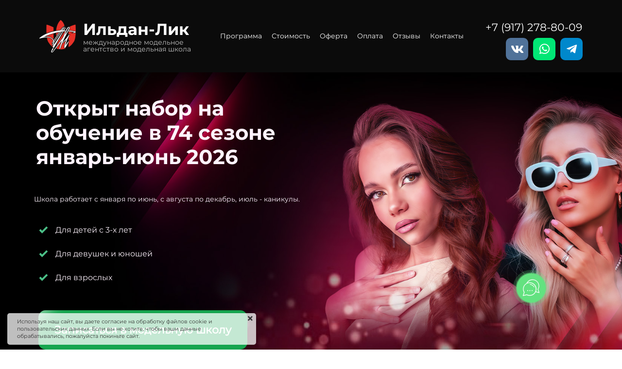

--- FILE ---
content_type: text/html; charset=UTF-8
request_url: https://ildanlik.ru/
body_size: 42703
content:
<!DOCTYPE html>

<html lang="ru">

<head>

    
    <!-- PLUGINS -->
    

<script type="text/javascript">!function(){var t=document.createElement("script");t.type="text/javascript",t.async=!0,t.src="https://vk.com/js/api/openapi.js?162",t.onload=function(){VK.Retargeting.Init("VK-RTRG-1482236-gcDSj"),VK.Retargeting.Hit()},document.head.appendChild(t)}();</script>


    <meta http-equiv="X-UA-Compatible" content="IE=edge">
    <meta charset="utf-8">
    <meta name="generator" content="Creatium">

    <title>ИЛЬДАН-ЛИК ★ МОДЕЛЬНАЯ ШКОЛА</title>

    <meta name="description" content="Модельная школа для детей и взрослых Казань"><meta name="keywords" content="модельная школа, школа моделей, детская школа моделей, детская модельная школа, модельное агентство казань"><link rel="canonical" href="https://ildanlik.ru/">
            <meta name="viewport" content="width=device-width, initial-scale=1.0">
    
    
    
<!--[if IE]><link rel="shortcut icon" href="https://i.1.creatium.io/e1/08/de/9c62e361dc93474953cfb83b2f331e59ba/32x32/%20цветок.jpg"><![endif]-->
<link rel="apple-touch-icon-precomposed" href="https://i.1.creatium.io/e1/08/de/9c62e361dc93474953cfb83b2f331e59ba/180x180/%20цветок.jpg">
<link rel="icon" href="https://i.1.creatium.io/e1/08/de/9c62e361dc93474953cfb83b2f331e59ba/196x196/%20цветок.jpg">
                <script>
                window.creatium = {"creatium":true,"visit_id":null,"site_id":136502,"page_id":856852,"content_id":835078,"lang":"ru","time":1768997084,"screens":"screens-xs-md-lg","animations":[],"cookies":{"alert":1,"message":"\u0418\u0441\u043f\u043e\u043b\u044c\u0437\u0443\u044f \u043d\u0430\u0448 \u0441\u0430\u0439\u0442, \u0432\u044b \u0434\u0430\u0435\u0442\u0435 \u0441\u043e\u0433\u043b\u0430\u0441\u0438\u0435 \u043d\u0430 \u043e\u0431\u0440\u0430\u0431\u043e\u0442\u043a\u0443 \u0444\u0430\u0439\u043b\u043e\u0432 cookie \u0438 \u043f\u043e\u043b\u044c\u0437\u043e\u0432\u0430\u0442\u0435\u043b\u044c\u0441\u043a\u0438\u0445 \u0434\u0430\u043d\u043d\u044b\u0445. \u0415\u0441\u043b\u0438 \u0432\u044b \u043d\u0435 \u0445\u043e\u0442\u0438\u0442\u0435, \u0447\u0442\u043e\u0431\u044b \u0432\u0430\u0448\u0438 \u0434\u0430\u043d\u043d\u044b\u0435 \u043e\u0431\u0440\u0430\u0431\u0430\u0442\u044b\u0432\u0430\u043b\u0438\u0441\u044c, \u043f\u043e\u0436\u0430\u043b\u0443\u0439\u0441\u0442\u0430 \u043f\u043e\u043a\u0438\u043d\u044c\u0442\u0435 \u0441\u0430\u0439\u0442."},"integrations":[],"misc":{"cdn_host":"i.1.creatium.io"},"allow_cookies":true,"site_options":{"captcha_signup":false,"captcha_orders":false,"member_allow_signup":false,"member_allow_auth":false},"member":{"id":0},"async":{"js":["\/app\/4.1\/delivery-builder?action=async&key=3550ed532a42032ed7b56d4e34cb6160","\/assets\/4.1\/vendors-async.js?v=1719080311","\/assets\/4.1\/swiper-async.js?v=1719080311"],"css":["\/assets\/4.1\/vendors-async.css?v=1719080311"],"js_adaptive_sections":"\/app\/4.1\/delivery-builder?action=adaptive-sections&key=3550ed532a42032ed7b56d4e34cb6160"},"device":"other","mini":false,"scroll":{"snapping":false}};
                window.cr = window.creatium;
                window.plp = window.creatium;
                window.error_handler = function (e, fn_id) {
                    window.console && console.log && console.log(fn_id);
                    window['error_handler_' + fn_id] && eval(window['error_handler_' + fn_id]);
                    window.console && console.error && console.error(e.message);
                };
                    cr.api = function (v, cb) { cr.api.queue.push([v, cb]) };
    cr.api.queue = [];
    cr.layout = {"top":0,"left":0};
            </script>
    <!-- CORE -->
    <link type="text/css" rel="stylesheet" href="/assets/4.1/vendors.css?v=1719080311"><link type="text/css" rel="stylesheet" href="/assets/4.1/default.css?v=1719080311"><link type="text/css" rel="stylesheet" href="/assets/4.1/nodes.css?v=1719080311">    <script defer type="text/javascript" src="/assets/4.1/vendors.js?v=1719080311"></script><script defer type="text/javascript" src="/assets/4.1/default.js?v=1719080311"></script><script defer type="text/javascript" src="/assets/4.1/nodes.js?v=1719080311"></script><link rel="preload" href="/assets/4.1/vendors-sync.js?v=1719080311" as="script">
            <style> 
.node.css1 > .wrapper1 { background-color: rgb(11, 11, 11) }
.node.css1  { color: #FFF }
.node.css1  > .padding_top { padding-top: 5px }
.node.css1  > .padding_bottom { padding-bottom: 5px }
.node.css1 a { color: rgb(255, 255, 255) }
.node.css2  { color: #FFF; padding-top: 10px; padding-bottom: 10px; padding-left: 0px; padding-right: 0px }
.node.css2 > .wrapper1 { border-radius: 15px }
.node.css2 a { color: rgb(255, 255, 255) }
.metahtml.css3 .hamburger1 {
  position: relative;
}

.metahtml.css3 .hamburger1-header {
  display: flex;
  align-items: center;
  width: 100%;
}

.metahtml.css3 .hamburger1-altmenu {
  flex-grow: 1;
  order: 1;
}

.metahtml.css3 .hamburger1-toggle {
  width: 30px;
  height: 18px;
  flex: 0 0 30px;
  margin: 5px;
  cursor: pointer;
  margin-top: 0;
  order: 2;
  position: relative;
}

.metahtml.css3 .hamburger1-toggle span {
  display: block;
  position: absolute;
  height: 5px;
  width: 100%;
  background: rgb(242, 46, 46);
  border-radius: 9px;
  opacity: 1;
  left: 0;
  -webkit-transform: rotate(0deg);
  -moz-transform: rotate(0deg);
  -o-transform: rotate(0deg);
  transform: rotate(0deg);
  -webkit-transition: .3s ease-in-out;
  -moz-transition: .3s ease-in-out;
  -o-transition: .3s ease-in-out;
  transition: .3s ease-in-out;
}

.metahtml.css3 .hamburger1-toggle span:nth-child(1) {
  top: 0px;
}

.metahtml.css3 .hamburger1-toggle span:nth-child(2),
.metahtml.css3 .hamburger1-toggle span:nth-child(3) {
  top: 9px;
}

.metahtml.css3 .hamburger1-toggle span:nth-child(4) {
  top: 18px;
}

.metahtml.css3 .hamburger1-toggle.is-expanded span:nth-child(1) {
  top: 9px;
  width: 0%;
  left: 50%;
  opacity: 0;
}

.metahtml.css3 .hamburger1-toggle.is-expanded span:nth-child(2) {
  -webkit-transform: rotate(45deg);
  -moz-transform: rotate(45deg);
  -o-transform: rotate(45deg);
  transform: rotate(45deg);
}

.metahtml.css3 .hamburger1-toggle.is-expanded span:nth-child(3) {
  -webkit-transform: rotate(-45deg);
  -moz-transform: rotate(-45deg);
  -o-transform: rotate(-45deg);
  transform: rotate(-45deg);
}

.metahtml.css3 .hamburger1-toggle.is-expanded span:nth-child(4) {
  top: 9px;
  width: 0%;
  left: 50%;
  opacity: 0;
}
.node.css4  { color: #FFF; padding-top: 10px; padding-bottom: 10px; padding-left: 5px; padding-right: 5px }
.node.css4 a { color: rgb(255, 255, 255) }
.textable.css5  { text-align: left; font-family: "Montserrat Bold"; font-size: 33px; line-height: 1.2; letter-spacing: 0em; opacity: 1 }
.screen-xs .textable.css5  { font-size: 31px!important }
.textable.css6  { text-align: left; font-family: "Montserrat Regular"; font-size: 14px; line-height: 1; letter-spacing: 0em; opacity: 0.75 }
.screen-xs .textable.css6  { font-size: 12px!important }
.node.css7  { color: #FFF; padding-top: 10px; padding-bottom: 10px; padding-left: 5px; padding-right: 0px }
.node.css7 a { color: rgb(255, 255, 255) }
.textable.css8  { text-align: left; font-family: "Montserrat Bold"; font-size: 33px; line-height: 1.2; letter-spacing: 0em; opacity: 1 }
.screen-md .textable.css8  { font-size: 29px!important }
.screen-sm .textable.css8  { font-size: 29px!important }
.screen-xs .textable.css8  { font-size: 29px!important }
.textable.css9  { text-align: left; font-family: "Montserrat Regular"; font-size: 14px; line-height: 1; letter-spacing: 0em; opacity: 0.75 }
.screen-md .textable.css9  { font-size: 12px!important }
.screen-sm .textable.css9  { font-size: 12px!important }
.screen-xs .textable.css9  { font-size: 12px!important }
.node.css10  { color: #FFF; padding-top: 5px; padding-bottom: 5px; padding-left: 5px; padding-right: 0px }
.node.css10 a { color: rgb(255, 255, 255) }
.node.css11  { color: #FFF; padding-top: 5px; padding-bottom: 5px; padding-left: 5px; padding-right: 5px }
.node.css11 a { color: rgb(255, 255, 255) }
.btn.css12 { text-align: center } .btn.css12 { background-color: rgba(14, 126, 227, 0);border-top-left-radius: 5px;border-top-right-radius: 5px;border-bottom-right-radius: 5px;border-bottom-left-radius: 5px;border-style: solid;border-top-width: 0px;border-bottom-width: 0px;border-left-width: 0px;border-right-width: 0px;border-color: rgb(255, 255, 255);padding-top: 6px;padding-bottom: 6px;font-size: 14px;color: rgb(255, 255, 255)!important; } .btn.css12:hover, .btn.css12.hover { background-color: rgba(14, 126, 227, 0);border-color: rgb(255, 255, 255);color: rgb(79, 232, 140)!important; } .btn.css12:active, .btn.css12.active { background-color: rgba(12, 113, 204, 0);border-color: rgb(255, 255, 255);color: rgb(29, 220, 105)!important; } .btn.css12:before {  } .btn.css12:active:before, .btn.css12.active:before { background-color: rgba(12, 113, 204, 0); }.area.screen-md .btn.css12 { font-size: 12px; } .area.screen-sm .btn.css12 { font-size: 12px; } .area.screen-xs .btn.css12 { font-size: 16px; }
.node.css13  { color: #FFF; padding-top: 10px; padding-bottom: 0px; padding-left: 5px; padding-right: 5px }
.node.css13 a { color: rgb(255, 255, 255) }
.btn.css14 { text-align: center } .btn.css14 { background-color: rgba(255, 255, 255, 0);border-top-left-radius: 0px;border-top-right-radius: 0px;border-bottom-right-radius: 0px;border-bottom-left-radius: 0px;border-style: solid;border-top-width: 0px;border-bottom-width: 0px;border-left-width: 0px;border-right-width: 0px;border-color: rgb(204, 204, 204);padding-top: 6px;padding-bottom: 6px;font-size: 22px;color: rgb(255, 255, 255)!important; } .btn.css14:hover, .btn.css14.hover { background-color: rgba(230, 230, 230, 0);border-color: rgb(163, 163, 163);color: rgb(75, 191, 135)!important; } .btn.css14:active, .btn.css14.active { background-color: rgba(207, 207, 207, 0);border-color: rgb(184, 184, 184);color: rgb(255, 255, 255)!important; } .btn.css14:before {  } .btn.css14:active:before, .btn.css14.active:before { background-color: rgba(207, 207, 207, 0); }.area.screen-md .btn.css14 { font-size: 18px; } .area.screen-sm .btn.css14 { font-size: 16px; } .area.screen-xs .btn.css14 { font-size: 26px; }
.node.css15  { color: #FFF; padding-top: 0px; padding-bottom: 0px; padding-left: 5px; padding-right: 5px }
.node.css15 a { color: rgb(255, 255, 255) }
.soc-icon.css16 .link .bg {border-top-left-radius: 10px;border-top-right-radius: 10px;border-bottom-right-radius: 10px;border-bottom-left-radius: 10px;width: 46px;height: 46px;padding: 8px;border-style: solid;border-top-width: 0px;border-bottom-width: 0px;border-left-width: 0px;border-right-width: 0px;}.soc-icon.css16 span { line-height: 46px }
.node.css17 > .wrapper1 { background-color: rgb(0, 0, 0) }
.node.css17  { color: #FFF }
.node.css17 a { color: rgb(255, 255, 255) }
.node.css18 > .zero-grid { height: 700px }
.screen-md .node.css18 > .zero-grid { height: 590px!important }
.screen-sm .node.css18 > .zero-grid { height: 590px!important }
.screen-xs .node.css18 > .zero-grid { height: 850px!important }
.zero-layer.css19  > .zero-layer-axis > .zero-layer-frame > .cont { z-index: 13; transform: scale(1, 1)  }
.zero-layer.css19  > .zero-layer-axis { height: 700px }
.zero-layer.css19  > .zero-layer-axis > .zero-layer-frame { left: 28.5px; top: 44px; width: 590px }
.screen-md .zero-layer.css19  > .zero-layer-axis { height: 590px!important }
.screen-md .zero-layer.css19  > .zero-layer-axis > .zero-layer-frame { left: 42.5px!important; top: 20px!important; width: 482.5px!important }
.screen-sm .zero-layer.css19  > .zero-layer-axis { height: 590px!important }
.screen-sm .zero-layer.css19  > .zero-layer-axis > .zero-layer-frame { left: 42.5px!important; top: 20px!important; width: 482.5px!important }
.screen-xs .zero-layer.css19  > .zero-layer-axis { height: 850px!important }
.screen-xs .zero-layer.css19  > .zero-layer-axis > .zero-layer-frame { left: 2.5px!important; top: 20px!important; width: 320px!important }
.node.css20  { color: #FFF; padding-top: 5px; padding-bottom: 10px; padding-left: 5px; padding-right: 0px }
.node.css20 a { color: rgb(255, 255, 255) }
.textable.css21  { text-align: left; font-family: "Montserrat Bold"; font-size: 42px; line-height: 1.2; letter-spacing: 0em; color: rgb(255, 244, 254); opacity: 1 }
.screen-md .textable.css21  { font-size: 26px!important }
.screen-sm .textable.css21  { font-size: 26px!important }
.screen-xs .textable.css21  { text-align: center!important; font-size: 23px!important }
.zero-layer.css22  > .zero-layer-axis > .zero-layer-frame > .textable { z-index: 9; transform: scale(1, 1)  }
.zero-layer.css22  > .zero-layer-axis { height: 700px }
.zero-layer.css22  > .zero-layer-axis > .zero-layer-frame { left: 93.44px; top: -60px; width: 320.13px }
.screen-md .zero-layer.css22  > .zero-layer-axis { height: 590px!important }
.screen-md .zero-layer.css22  > .zero-layer-axis > .zero-layer-frame { left: 118.5px!important; top: -39.5px!important; width: 300.63px!important }
.screen-sm .zero-layer.css22  > .zero-layer-axis { height: 590px!important }
.screen-sm .zero-layer.css22  > .zero-layer-axis > .zero-layer-frame { left: 118.5px!important; top: -39.5px!important; width: 300.63px!important }
.screen-xs .zero-layer.css22  > .zero-layer-axis { height: 850px!important }
.screen-xs .zero-layer.css22  > .zero-layer-axis > .zero-layer-frame { left: 2.5px!important; top: 29px!important; width: 242.5px!important }
.textable.css23  { text-align: center; font-family: "Montserrat Regular"; font-size: 16px; line-height: 1.4; letter-spacing: 0em; color: rgb(255, 244, 254); opacity: 1 }
.screen-md .textable.css23  { line-height: 1.3!important; letter-spacing: 0em!important }
.screen-sm .textable.css23  { line-height: 1.3!important; letter-spacing: 0em!important }
.screen-xs .textable.css23  { font-size: 12px!important; line-height: 1.3!important; letter-spacing: 0em!important }
.zero-layer.css24  > .zero-layer-axis > .zero-layer-frame > .cont { z-index: 8; transform: scale(1, 1)  }
.zero-layer.css24  > .zero-layer-axis { height: 700px }
.zero-layer.css24  > .zero-layer-axis > .zero-layer-frame { left: 233.85px; top: 0.5px; width: 1245.35px }
.screen-lg .zero-layer.css24  { overflow: hidden!important }
.screen-md .zero-layer.css24  > .zero-layer-axis { height: 590px!important }
.screen-md .zero-layer.css24  > .zero-layer-axis > .zero-layer-frame { left: 123.5px!important; top: 0px!important; width: 990px!important }
.screen-md .zero-layer.css24  { overflow: hidden!important }
.screen-sm .zero-layer.css24  > .zero-layer-axis { height: 590px!important }
.screen-sm .zero-layer.css24  > .zero-layer-axis > .zero-layer-frame { left: 267.5px!important; top: 23px!important; width: 895px!important }
.screen-sm .zero-layer.css24  { overflow: hidden!important }
.screen-xs .zero-layer.css24  > .zero-layer-axis { height: 850px!important }
.screen-xs .zero-layer.css24  > .zero-layer-axis > .zero-layer-frame { left: -35.39px!important; top: -52px!important; width: 512.22px!important }
.screen-xs .zero-layer.css24  { overflow: hidden!important }
.zero-layer.css25  > .zero-layer-axis > .zero-layer-frame > .cont { z-index: 10; transform: scale(1, 1)  }
.zero-layer.css25  > .zero-layer-axis { height: 700px }
.zero-layer.css25  > .zero-layer-axis > .zero-layer-frame { left: 28.5px; top: 480px; width: 450px }
.screen-md .zero-layer.css25  > .zero-layer-axis { height: 590px!important }
.screen-md .zero-layer.css25  > .zero-layer-axis > .zero-layer-frame { left: 42.5px!important; top: 400px!important; width: 450px!important }
.screen-sm .zero-layer.css25  > .zero-layer-axis { height: 590px!important }
.screen-sm .zero-layer.css25  > .zero-layer-axis > .zero-layer-frame { left: 42.5px!important; top: 400px!important; width: 450px!important }
.screen-xs .zero-layer.css25  > .zero-layer-axis { height: 850px!important }
.screen-xs .zero-layer.css25  > .zero-layer-axis > .zero-layer-frame { left: 2.5px!important; top: 342.5px!important; width: 320px!important }
.node.css26  { color: #FFF; padding-top: 10px; padding-bottom: 10px; padding-left: 10px; padding-right: 10px }
.node.css26 a { color: rgb(255, 255, 255) }
.metahtml.css27 .bl {
  width: 100%;
  margin: 0 auto;
}

.metahtml.css27 .dref .cont .btn-legacy {
  position: relative;
  overflow: hidden;
  -webkit-transition: ease 0.3s;
  -o-transition: ease 0.3s;
  transition: ease 0.3s;
  display: inline-block;
}

.metahtml.css27 .dref .cont .btn-legacy:before {
  content: "";
  display: inline-block;
  width: 100%;
  height: 100%;
  position: absolute;
  top: 0;
  left: 0;
  opacity: 0;
  z-index: 1;
  -webkit-transition: ease 0.3s;
  -o-transition: ease 0.3s;
  transition: ease 0.3s;
}

.metahtml.css27 .dref .cont .btn-legacy:after {
  content: "";
  display: inline-block;
  width: 10px;
  box-shadow: 1px 1px 25px 25px rgb(255, 255, 255);
  height: 300px;
  margin-left: 60px;
  background: rgb(255, 255, 255);
  opacity: 0.5;
  position: absolute;
  left: -40px;
  top: -150px;
  z-index: 1;
  -webkit-transform: rotate(45deg);
  -ms-transform: rotate(45deg);
  transform: rotate(45deg);
  -webkit-transition: all 0.3s;
  -o-transition: all 0.3s;
  transition: all 0.3s;
  -webkit-animation-name: slidemem;
  animation-name: slidemem;
  -webkit-animation-duration: 4s;
  animation-duration: 4s;
  -webkit-animation-delay: 0.05s;
  animation-delay: 0.05s;
  -webkit-animation-timing-function: ease-in-out;
  animation-timing-function: ease-in-out;
  -webkit-animation-iteration-count: infinite;
  animation-iteration-count: infinite;
}

@-webkit-keyframes slidemem {
  0% {
    left: -10%;
    margin-left: 0px;
  }

  30% {
    left: 110%;
    margin-left: 80px;
  }

  100% {
    left: 110%;
    margin-left: 80px;
  }
}

.metahtml.css27 .ripple {
  width: 0;
  height: 0;
  border-radius: 50%;
  background: rgba(255, 255, 255, 0.4);
  transform: scale(0);
  position: absolute;
  opacity: 1;
}

.metahtml.css27 .rippleEffect {
  animation: rippleDrop 1.6s infinite linear;
}

@keyframes rippleDrop {
  100% {
    transform: scale(2);
    opacity: 0;
  }
}
.node.css28  { color: #FFF; padding-top: 0px; padding-bottom: 0px; padding-left: 0px; padding-right: 0px }
.node.css28 a { color: rgb(255, 255, 255) }
.btn.css29 { text-align: center } .btn.css29 { background-color: rgb(22, 165, 79);border-top-left-radius: 15px;border-top-right-radius: 15px;border-bottom-right-radius: 15px;border-bottom-left-radius: 15px;border-style: solid;border-top-width: 0px;border-bottom-width: 0px;border-left-width: 0px;border-right-width: 0px;border-color: rgb(17, 132, 63);padding-top: 25px;padding-bottom: 25px;font-size: 22px;font-weight: bold;color: rgb(255, 255, 255)!important;box-shadow: 0px 11px 5px -7px rgba(0, 0, 0, 0.35); } .btn.css29:hover, .btn.css29.hover { background-color: rgb(19, 149, 71);border-color: rgb(14, 106, 51);color: rgb(255, 255, 255)!important; } .btn.css29:active, .btn.css29.active { background-color: rgb(17, 134, 64);border-color: rgb(15, 119, 57);color: rgb(255, 255, 255)!important;box-shadow: inset 0px 11px 5px -7px rgba(0, 0, 0, 0.35); } .btn.css29:before {  } .btn.css29:active:before, .btn.css29.active:before { background-color: rgb(17, 134, 64);box-shadow: inset 0px 11px 5px -7px rgba(0, 0, 0, 0.35); }.area.screen-xs .btn.css29 { font-size: 15px; }
.modal.css30 .modal-dialog { width: 500px }
.screen-xs .modal.css30 .modal-dialog { width: 380px!important }
.metahtml.css31 .modal2-root {
  border-radius: 15px;
  box-shadow: 0 20px 60px rgba(0, 0, 0, 0.5);
  opacity: 0;
  transform: scale(1.1);
  transition: 100ms all ease-out;
}

.metahtml.css31 .modal2-root.is-active {
  opacity: 1;
  transform: scale(1);
}

.metahtml.css31 .modal2-root.is-hiding {
  opacity: 0;
  transform: scale(0.9);
}

.metahtml.css31 .modal2-panel {
  padding: 15px;
  border-radius: 15px;
  background-image: linear-gradient(to right, rgb(14, 110, 53), rgb(13, 14, 13));
}

.metahtml.css31 .modal2-divider {
  margin-top: 10px;
  height: 1px;
  background-color: rgba(0, 0, 0, 0.05);
  margin-bottom: 10px;
}

.metahtml.css31 .modal2-close {
  cursor: pointer;
  background-color: black;
  border: 2px solid white;
  border-radius: 100px;
  position: absolute;
  width: 30px;
  height: 30px;
  padding: 0;
  top: -10px;
  right: -10px;
  transition: transform 200ms;
}

.metahtml.css31 .modal2-close-h,
.metahtml.css31 .modal2-close-v {
  background-color: white;
  display: block;
  width: 16px;
  height: 2px;
  position: absolute;
  left: 50%;
  top: 50%;
}

.metahtml.css31 .modal2-close-h {
  transform: translate(-50%, -50%) rotate(135deg);
}

.metahtml.css31 .modal2-close-v {
  transform: translate(-50%, -50%) rotate(45deg);
}

.metahtml.css31 .modal2-close:hover {
  transform: scale(1.1);
}
.node.css32  { color: #FFF; padding-top: 5px; padding-bottom: 10px; padding-left: 5px; padding-right: 5px }
.node.css32 a { color: rgb(255, 255, 255) }
.textable.css33  { text-align: center; font-family: "Montserrat Regular"; font-size: 28px; line-height: 1.1; letter-spacing: 0.028571428571428574em; opacity: 1 }
.screen-xs .textable.css33  { text-align: center!important; font-family: "Montserrat Bold"!important; font-size: 20px!important }
.zero-layer.css34  > .zero-layer-axis > .zero-layer-frame > .cont { z-index: 11; transform: scale(1, 1)  }
.zero-layer.css34  > .zero-layer-axis { height: 700px }
.zero-layer.css34  > .zero-layer-axis > .zero-layer-frame { left: 29.5px; top: 300px; width: 530px }
.screen-md .zero-layer.css34  > .zero-layer-axis { height: 590px!important }
.screen-md .zero-layer.css34  > .zero-layer-axis > .zero-layer-frame { left: 42.5px!important; top: 240px!important; width: 480px!important }
.screen-sm .zero-layer.css34  > .zero-layer-axis { height: 590px!important }
.screen-sm .zero-layer.css34  > .zero-layer-axis > .zero-layer-frame { left: 42.5px!important; top: 240px!important; width: 480px!important }
.screen-xs .zero-layer.css34  > .zero-layer-axis { height: 850px!important }
.screen-xs .zero-layer.css34  > .zero-layer-axis > .zero-layer-frame { left: 2.5px!important; top: 180px!important; width: 320px!important }
.node.css35  { color: #FFF; padding-top: 10px; padding-bottom: 10px; padding-left: 5px; padding-right: 18px }
.node.css35 a { color: rgb(255, 255, 255) }
.svgicon.css36 path, .svgicon.css36 polygon, .svgicon.css36 circle, .svgicon.css36 ellipse, .svgicon.css36 rect { fill: rgb(75, 191, 135) } .svgicon.css36 defs > path { fill: none }.svgicon.css36 [fill="none"] { fill: none }
.svgicon.css37 .st0{fill:rgb(75, 191, 135);}
.textable.css38  { text-align: left; font-family: "Montserrat Regular"; font-size: 16px; line-height: 1.6; letter-spacing: 0em; color: rgb(255, 244, 254); opacity: 1 }
.screen-xs .textable.css38  { font-size: 14px!important }
.zero-layer.css39  > .zero-layer-axis > .zero-layer-frame > .cont { z-index: 12; transform: scale(1, -1)  }
.zero-layer.css39  > .zero-layer-axis { height: 700px }
.zero-layer.css39  > .zero-layer-axis > .zero-layer-frame { left: 68.44px; top: 592.5px; width: 50px }
.screen-md .zero-layer.css39  > .zero-layer-axis { height: 590px!important }
.screen-md .zero-layer.css39  > .zero-layer-axis > .zero-layer-frame { left: 98.5px!important; top: 509.5px!important; width: 40px!important }
.screen-sm .zero-layer.css39  > .zero-layer-axis { height: 590px!important }
.screen-sm .zero-layer.css39  > .zero-layer-axis > .zero-layer-frame { left: 98.5px!important; top: 509.5px!important; width: 40px!important }
.screen-xs .zero-layer.css39  > .zero-layer-axis { height: 850px!important }
.screen-xs .zero-layer.css39  > .zero-layer-axis > .zero-layer-frame { left: 27.47px!important; top: 440px!important; width: 27.56px!important }
.svgicon.css40 .cls-1{fill:rgb(75, 191, 135);}
.zero-layer.css41  > .zero-layer-axis > .zero-layer-frame > .textable { z-index: 14; transform: scale(1, 1)  }
.zero-layer.css41  > .zero-layer-axis { height: 700px }
.zero-layer.css41  > .zero-layer-axis > .zero-layer-frame { left: 29.5px; top: 250px; width: 589px }
.screen-md .zero-layer.css41  > .zero-layer-axis { height: 590px!important }
.screen-md .zero-layer.css41  > .zero-layer-axis > .zero-layer-frame { left: 42.5px!important; top: 160px!important; width: 327px!important }
.screen-sm .zero-layer.css41  > .zero-layer-axis { height: 590px!important }
.screen-sm .zero-layer.css41  > .zero-layer-axis > .zero-layer-frame { left: 42.5px!important; top: 160px!important; width: 327px!important }
.screen-xs .zero-layer.css41  > .zero-layer-axis { height: 850px!important }
.screen-xs .zero-layer.css41  > .zero-layer-axis > .zero-layer-frame { left: 2.5px!important; top: 120px!important; width: 320px!important }
.textable.css42  { text-align: left; font-family: "Montserrat Regular"; font-size: 14px; line-height: 1.6; letter-spacing: 0em; color: rgb(255, 244, 254); opacity: 1 }
.screen-md .textable.css42  { font-size: 14px!important }
.screen-sm .textable.css42  { font-size: 14px!important }
.screen-xs .textable.css42  { text-align: center!important; font-size: 13px!important }
.node.css43 > .wrapper1 { background-color: rgb(11, 11, 11) }
.node.css43  { color: #FFF }
.node.css43  > .padding_top { padding-top: 0px }
.node.css43  > .padding_bottom { padding-bottom: 0px }
.node.css43 a { color: rgb(255, 255, 255) }
.metahtml.css44 .w-elements-grid .slick-dots {
  display: flex;
  list-style: none;
  justify-content: center;
}

.metahtml.css44 .w-elements-grid .slick-dots button {
  border: none;
  background: transparent;
  width: 13px;
  height: 13px;
  font-size: 0;
  margin-right: 5px;
  position: relative;
}



.metahtml.css44 .slick-slide {
  outline: none!important;
}



.metahtml.css44 .w-elements-grid .w-elements-cell .widget-element .cont {
  display: flex;
  flex-direction: column;
  justify-content: space-between;
}

.metahtml.css44 .w-elements-grid .slick-dots button::before {
  content: "";
  position: absolute;
  left: 0;
  top: 0;
  width: 13px;
  height: 13px;
  background: rgb(227, 227, 227);
  border-radius: 50%;
}

.metahtml.css44 .w-elements-grid .slick-dots .slick-active {
  position: relative;
}

.metahtml.css44 .w-elements-grid .slick-dots .slick-active button::before {
  content: "";
  position: absolute;
  left: 0;
  top: 0;
  width: 13px;
  height: 13px;
  background: rgb(79, 232, 140);
  border-radius: 50%;
}

.metahtml.css44 .slider__arrow {
  position: absolute;
  top: 50%;
  transform: translate(0, -50%);
  width: 45px;
  height: 45px;
  cursor: pointer;
  z-index: 99999!important;
}

.metahtml.css44 .slider__arrow-right {
  right: 0%;
}

.metahtml.css44 .slider__arrow-left {
  left: 0%;
}

.metahtml.css44 .only-for-editor .slider__arrow-left {
  background-image: url(https://i.1.creatium.io/be/cb/d6/e9170922ed7236c77210212589c85de691/right-arrow.png#%7B%22size%22:%5B512,512%5D,%22quality%22:8%7D);
  left: 0%;
}

.metahtml.css44 .only-for-editor .slider__arrow-right {
  background-image: url(https://i.1.creatium.io/8d/51/65/f1ebe0748e1beaa3cad2ab71c9ddb22928/right-arrow.png#%7B%22size%22:%5B512,512%5D,%22quality%22:8%7D);
  right: 0%;
}

.metahtml.css44 .only-for-editor .slider__arrow {
  position: absolute;
  top: 50%;
  background-repeat: no-repeat;
  background-size: contain;
  transform: translate(0, -50%);
  width: 45px;
  height: 45px;
  cursor: pointer;
}

.metahtml.css44 .only-for-editor + .slider-slick .node.widget-elements  .w-elements-grid {
  display: flex;
  overflow-x: scroll;
}

.metahtml.css44 .only-for-editor + .slider-slick .node.widget-elements  .w-elements-grid .w-elements-cell,
.metahtml.css44 .only-for-editor + .slider-slick .node.widget-elements  .w-elements-grid .w-elements-cellwrapper {
  width: 650px;
  padding-top: 10px;
}
.node.css45  { color: #FFF; padding-top: 25px; padding-bottom: 25px; padding-left: 5px; padding-right: 5px }
.node.css45 a { color: rgb(255, 255, 255) }
.node.css46 .w-elements-cell { width: 11.11111111111111% }
.node.css46 .w-elements-grid { margin: -0px -0px }
.node.css46 .w-elements-cellwrapper { padding: 0px 0px }
.screen-xs .node.css46 .w-elements-cell { width: Infinity%!important }
.node.css47  { color: #FFF; padding-top: 0px; padding-bottom: 0px; padding-left: 10px; padding-right: 10px }
.node.css47 > .wrapper1 { border-radius: 4px }
.node.css47 a { color: rgb(255, 255, 255) }
.node.css48  { color: #FFF; padding-top: 0px; padding-bottom: 0px; padding-left: 5px; padding-right: 0px }
.node.css48 a { color: rgb(255, 255, 255) }
.node.css49 img { width: calc(0.75 * var(--width)) }
.node.css49 .bgnormal { text-align: center }
.node.css50 > .wrapper1 { background-color: rgb(11, 11, 11) }
.node.css50  { color: #FFF }
.node.css50  > .padding_top { padding-top: 80px }
.screen-xs .node.css50  > .padding_top { padding-top: 53px!important }
.node.css50  > .padding_bottom { padding-bottom: 101px }
.screen-xs .node.css50  > .padding_bottom { padding-bottom: 71px!important }
.node.css50 a { color: rgb(255, 255, 255) }
.node.css51  { color: #FFF; padding-top: 5px; padding-bottom: 30px; padding-left: 5px; padding-right: 5px }
.node.css51 a { color: rgb(255, 255, 255) }
.textable.css52  { text-align: left; font-family: "Montserrat Bold"; font-size: 48px; line-height: 1.1; letter-spacing: 0em; opacity: 1 }
.screen-xs .textable.css52  { text-align: center!important; font-size: 29px!important }
.textable.css53  { text-align: left; font-family: "Montserrat Regular"; font-size: 16px; line-height: 1.5; letter-spacing: 0em; opacity: 1 }
.screen-xs .textable.css53  { text-align: center!important }
.node.css54  { color: #FFF; padding-top: 5px; padding-bottom: 5px; padding-left: 5px; padding-right: 5px }
.node.css54 > .wrapper1 { border-radius: 5px }
.node.css54 a { color: rgb(255, 255, 255) }
.node.css55  { color: #FFF; padding-top: 5px; padding-bottom: 5px; padding-left: 5px; padding-right: 5px }
.screen-xs .node.css55  { padding-bottom: 30px!important }
.node.css55 a { color: rgb(255, 255, 255) }
.node.css56 img { width: calc(1 * var(--width)) }
.node.css56 .bgnormal { text-align: center }
.node.css57 > .wrapper1 { background-color: rgb(11, 11, 11) }
.node.css57  { color: #FFF }
.node.css57  > .padding_top { padding-top: 80px }
.screen-xs .node.css57  > .padding_top { padding-top: 0px!important }
.node.css57  > .padding_bottom { padding-bottom: 101px }
.screen-xs .node.css57  > .padding_bottom { padding-bottom: 71px!important }
.node.css57 a { color: rgb(255, 255, 255) }
.node.css58  { color: #FFF; padding-top: 5px; padding-bottom: 30px; padding-left: 5px; padding-right: 5px }
.screen-xs .node.css58  { padding-top: 30px!important }
.node.css58 a { color: rgb(255, 255, 255) }
.node.css59  { color: #FFF; padding-top: 25px; padding-bottom: 25px; padding-left: 5px; padding-right: 5px }
.screen-xs .node.css59  { padding-top: 30px!important }
.node.css59 a { color: rgb(255, 255, 255) }
.node.css60 > .wrapper1 { background-image: linear-gradient(to bottom, rgb(11, 11, 11) 0%, rgb(217, 13, 13) 100%) }
.node.css60  { color: #FFF }
.node.css60  > .padding_top { padding-top: 60px }
.node.css60  > .padding_bottom { padding-bottom: 60px }
.node.css60 a { color: rgb(255, 255, 255) }
.metahtml.css61 .slider1-root {
  position: relative;
  display: flex;
  align-items: center;
}

.metahtml.css61 .slider1-container {
  margin: 0 20px;
  flex-grow: 1;
}

.metahtml.css61 .slider1-previous,
.metahtml.css61 .slider1-next {
  flex: 0 0 37px;
  height: 37px;
  font-size: 12.333333333333334px;
  line-height: 33px;
  text-align: center;
  border-radius: 100%;
  border: 2px solid rgba(255, 255, 255, 0.2);
  color: rgb(255, 255, 255);
  opacity: 0.8;
}

.metahtml.css61 .slider1-previous {
  left: 0;
}

.metahtml.css61 .slider1-previous:hover {
  opacity: 1;
}

.metahtml.css61 .slider1-previous i {
  margin-right: 2.466666666666667px;
}

.metahtml.css61 .slider1-next {
  right: 0;
}

.metahtml.css61 .slider1-next:hover {
  opacity: 1;
}

.metahtml.css61 .slider1-next i {
  margin-left: 2.466666666666667px;
}

.metahtml.css61 .slider1-pagination {
  text-align: center;
  margin-top: 10px;
}

.metahtml.css61 .slider1-page {
  display: inline-block;
  width: 8px;
  height: 8px;
  background-color: rgba(255, 255, 255, 0.2);
  border-radius: 100%;
  padding: 1.6px;
  transition: background-color 0.3s;
  vertical-align: middle;
}

.metahtml.css61 .slider1-page + .slider1-page {
  margin-left: 5.333333333333333px;
}

.metahtml.css61 .slider1-page.is-active {
  background-color: rgb(79, 232, 140);
}

.metahtml.css61 .slider1-page:hover {
  opacity: 1;
}

.screen-xs .metahtml.css61 .slider1-previous,
.screen-xs .metahtml.css61 .slider1-next {
  display: none;
}

.screen-xs .metahtml.css61 .slider1-container {
  margin: 0;
}
.node.css62  { color: #FFF; padding-top: 6px; padding-bottom: 5px; padding-left: 5px; padding-right: 5px }
.node.css62 a { color: rgb(255, 255, 255) }
.node.css63 .w-elements-cell { width: 100% }
.node.css63 .w-elements-grid { margin: -5px -0px }
.node.css63 .w-elements-cellwrapper { padding: 5px 0px }
.screen-xs .node.css63 .w-elements-cell { width: Infinity%!important }
.node.css64  { color: #FFF; padding-top: 10px; padding-bottom: 10px; padding-left: 0px; padding-right: 0px }
.node.css64 a { color: rgb(255, 255, 255) }
.node.css65 > .wrapper1 { background-image: linear-gradient(to bottom, rgb(14, 17, 15) 0%, rgb(11, 11, 11) 100%) }
.node.css65  { color: #FFF }
.node.css65  > .padding_top { padding-top: 60px }
.node.css65  > .padding_bottom { padding-bottom: 60px }
.node.css65 a { color: rgb(255, 255, 255) }
.node.css66  { color: #FFF; padding-top: 5px; padding-bottom: 56px; padding-left: 5px; padding-right: 5px }
.node.css66 a { color: rgb(255, 255, 255) }
.metahtml.css67 .flex {
  display: flex;
}

.metahtml.css67 .flex.center {
  justify-content: center;
  align-items: center;
}

.metahtml.css67 .flex.center > * {
  text-align: center;
  flex: initial;
}

.metahtml.css67 .flex > * {
  flex: 1;
}

.metahtml.css67 .left-line,
.metahtml.css67 .right-line {
  flex: initial;
  height: 2px;
  width: 47px;
  background-color: rgb(217, 13, 13);
}
.node.css68  { color: #FFF; padding-top: 5px; padding-bottom: 5px; padding-left: 10px; padding-right: 10px }
.node.css68 a { color: rgb(255, 255, 255) }
.textable.css69  { text-align: center; font-family: "Montserrat Bold"; font-size: 48px; line-height: 1.1; letter-spacing: 0em; opacity: 1 }
.screen-xs .textable.css69  { text-align: center!important; font-size: 29px!important }
.node.css70 .w-elements-cell { width: 33.333333333333336% }
.node.css70 .w-elements-grid { margin: -5px -0px }
.node.css70 .w-elements-cellwrapper { padding: 5px 0px }
.screen-xs .node.css70 .w-elements-cell { width: Infinity%!important }
.textable.css71  { text-align: center; font-family: "Montserrat Bold"; font-size: 28px; line-height: 1.2; letter-spacing: 0em; opacity: 1 }
.textable.css72  { text-align: center; font-family: "Montserrat Regular"; font-size: 16px; line-height: 1.6; letter-spacing: 0em; opacity: 1 }
.node.css73 > .wrapper1 { background-image: linear-gradient(to right, rgb(11, 11, 11) 0%, rgb(217, 13, 13) 100%) }
.node.css73  { color: #FFF }
.node.css73  > .padding_top { padding-top: 89px }
.screen-xs .node.css73  > .padding_top { padding-top: 53px!important }
.node.css73  > .padding_bottom { padding-bottom: 101px }
.screen-xs .node.css73  > .padding_bottom { padding-bottom: 71px!important }
.node.css73 a { color: rgb(255, 255, 255) }
.node.css74 > .zero-grid { height: 1300px }
.screen-md .node.css74 > .zero-grid { height: 1300px!important }
.screen-sm .node.css74 > .zero-grid { height: 988px!important }
.screen-xs .node.css74 > .zero-grid { height: 2800px!important }
.zero-layer.css75  > .zero-layer-axis > .zero-layer-frame > .cont { z-index: 10; transform: scale(1, 1)  }
.zero-layer.css75  > .zero-layer-axis { height: 1300px }
.zero-layer.css75  > .zero-layer-axis > .zero-layer-frame { left: 35.5px; top: 66px; width: 678px }
.screen-md .zero-layer.css75  > .zero-layer-axis { height: 1300px!important }
.screen-md .zero-layer.css75  > .zero-layer-axis > .zero-layer-frame { left: 15.5px!important; top: 40px!important; width: 557px!important }
.screen-sm .zero-layer.css75  > .zero-layer-axis { height: 988px!important }
.screen-sm .zero-layer.css75  > .zero-layer-axis > .zero-layer-frame { left: -204.5px!important; top: 40px!important; width: 678px!important }
.screen-xs .zero-layer.css75  > .zero-layer-axis { height: 2800px!important }
.screen-xs .zero-layer.css75  > .zero-layer-axis > .zero-layer-frame { left: -22.5px!important; top: 58px!important; width: 365px!important }
.metahtml.css76 .flex {
  display: flex;
}

.metahtml.css76 .flex.center {
  justify-content: center;
  align-items: center;
}

.metahtml.css76 .flex.center > * {
  text-align: center;
  flex: initial;
}

.metahtml.css76 .flex > * {
  flex: 1;
}

.metahtml.css76 .left-line,
.metahtml.css76 .right-line {
  flex: initial;
  height: 2px;
  width: 47px;
  background-color: rgb(75, 191, 135);
}
.textable.css77  { text-align: left; font-family: "Montserrat Regular"; font-size: 22px; line-height: 1.5; letter-spacing: 0em; opacity: 1 }
.screen-xs .textable.css77  { text-align: center!important; font-size: 16px!important }
.node.css78  { color: #FFF; padding-top: 30px; padding-bottom: 10px; padding-left: 10px; padding-right: 5px }
.node.css78 a { color: rgb(255, 255, 255) }
.node.css79 ul { padding-left: 16px; list-style-type: disc }
.node.css79 li { padding-left: 5px }
.node.css79 li + li { margin-top: 0.25em }
.textable.css80  { text-align: left; font-family: "Montserrat Regular"; font-size: 16px; line-height: 1.6; letter-spacing: 0em; opacity: 1 }
.textable.css81  { text-align: left; font-family: "Montserrat Regular"; font-size: 22px; line-height: 1.5; letter-spacing: 0em; opacity: 0.53 }
.screen-xs .textable.css81  { text-align: center!important }
.textable.css82  { text-align: left; font-family: "Montserrat Regular"; font-size: 22px; line-height: 1.5; letter-spacing: 0em; opacity: 1 }
.screen-xs .textable.css82  { text-align: center!important; font-family: "Montserrat Regular"!important; font-size: 16px!important }
.zero-layer.css83  > .zero-layer-axis > .zero-layer-frame > .cont { z-index: 9; transform: scale(1, 1)  }
.zero-layer.css83  > .zero-layer-axis { height: 1300px }
.zero-layer.css83  > .zero-layer-axis > .zero-layer-frame { left: 173.5px; top: 230px; width: 800px }
.screen-lg .zero-layer.css83  { pointer-events: none!important }
.screen-md .zero-layer.css83  > .zero-layer-axis { height: 1300px!important }
.screen-md .zero-layer.css83  > .zero-layer-axis > .zero-layer-frame { left: -137.5px!important; top: -108px!important; width: 500px!important }
.screen-md .zero-layer.css83  { pointer-events: none!important }
.screen-sm .zero-layer.css83  > .zero-layer-axis { height: 988px!important }
.screen-sm .zero-layer.css83  > .zero-layer-axis > .zero-layer-frame { left: 493.5px!important; top: 246px!important; width: 432px!important }
.screen-sm .zero-layer.css83  { pointer-events: none!important }
.screen-xs .zero-layer.css83  > .zero-layer-axis { height: 2800px!important }
.screen-xs .zero-layer.css83  > .zero-layer-axis > .zero-layer-frame { left: 0px!important; top: -136.5px!important; width: 365px!important }
.screen-xs .zero-layer.css83  { pointer-events: none!important }
.node.css84 img { width: calc(0.73 * var(--width)) }
.node.css84 .bgnormal { text-align: center }
.zero-layer.css85  > .zero-layer-axis > .zero-layer-frame > .cont { z-index: 11; transform: scale(1, 1)  }
.zero-layer.css85  > .zero-layer-axis { height: 1300px }
.zero-layer.css85  > .zero-layer-axis > .zero-layer-frame { left: 374.5px; top: 870px; width: 260px }
.screen-md .zero-layer.css85  > .zero-layer-axis { height: 1300px!important }
.screen-md .zero-layer.css85  > .zero-layer-axis > .zero-layer-frame { left: 322.5px!important; top: 820px!important }
.screen-sm .zero-layer.css85  > .zero-layer-axis { height: 988px!important }
.screen-sm .zero-layer.css85  > .zero-layer-axis > .zero-layer-frame { left: 322.5px!important; top: 820px!important }
.screen-xs .zero-layer.css85  > .zero-layer-axis { height: 2800px!important }
.screen-xs .zero-layer.css85  > .zero-layer-axis > .zero-layer-frame { left: 78.5px!important; top: 1460px!important }
.screen-xs .zero-layer.css85  > .zero-layer-axis > .zero-layer-frame > .cont { transform: scale(1, 1) rotate(5deg)!important }
.zero-layer.css86  > .zero-layer-axis > .zero-layer-frame > .cont { z-index: 8; transform: scale(1, 1)  }
.zero-layer.css86  > .zero-layer-axis { height: 1300px }
.zero-layer.css86  > .zero-layer-axis > .zero-layer-frame { left: 699.5px; top: 860px; width: 260px }
.screen-md .zero-layer.css86  > .zero-layer-axis { height: 1300px!important }
.screen-md .zero-layer.css86  > .zero-layer-axis > .zero-layer-frame { left: 618.5px!important; top: 776.5px!important }
.screen-sm .zero-layer.css86  > .zero-layer-axis { height: 988px!important }
.screen-sm .zero-layer.css86  > .zero-layer-axis > .zero-layer-frame { left: 618.5px!important; top: 776.5px!important }
.screen-xs .zero-layer.css86  > .zero-layer-axis { height: 2800px!important }
.screen-xs .zero-layer.css86  > .zero-layer-axis > .zero-layer-frame { left: 0px!important; top: 1870px!important }
.screen-xs .zero-layer.css86  > .zero-layer-axis > .zero-layer-frame > .cont { transform: scale(1, 1) rotate(-5deg)!important }
.zero-layer.css87  > .zero-layer-axis > .zero-layer-frame > .cont { z-index: 12; transform: scale(1, 1)  }
.zero-layer.css87  > .zero-layer-axis { height: 1300px }
.zero-layer.css87  > .zero-layer-axis > .zero-layer-frame { left: 1029.5px; top: 780px; width: 260px }
.screen-md .zero-layer.css87  > .zero-layer-axis { height: 1300px!important }
.screen-md .zero-layer.css87  > .zero-layer-axis > .zero-layer-frame { left: 1108.5px!important; top: 600px!important }
.screen-sm .zero-layer.css87  > .zero-layer-axis { height: 988px!important }
.screen-sm .zero-layer.css87  > .zero-layer-axis > .zero-layer-frame { left: 1108.5px!important; top: 600px!important }
.screen-xs .zero-layer.css87  > .zero-layer-axis { height: 2800px!important }
.screen-xs .zero-layer.css87  > .zero-layer-axis > .zero-layer-frame { left: 68.5px!important; top: 2280px!important }
.screen-xs .zero-layer.css87  > .zero-layer-axis > .zero-layer-frame > .cont { transform: scale(1, 1) rotate(5deg)!important }
.node.css88 > .wrapper1 { background-color: white }
.node.css88  { color: #333 }
.node.css88  > .padding_top { padding-top: 60px }
.node.css88  > .padding_bottom { padding-bottom: 90px }
.node.css88 a { color: rgb(255, 255, 255) }
.node.css89 .s-elements-cell { width: 100% }
.node.css89 .s-elements-grid { margin: 0 -15px }
.node.css89 .s-elements-cellwrapper { padding: 10px 15px }
.screen-xs .node.css89 .s-elements-cell { width: 100%!important }
.node.css90  { color: #333; padding-top: 56px; padding-bottom: 56px; padding-left: 5px; padding-right: 5px }
.node.css90 a { color: rgb(255, 255, 255) }
.node.css91  { color: #333; padding-top: 5px; padding-bottom: 5px; padding-left: 10px; padding-right: 10px }
.node.css91 a { color: rgb(255, 255, 255) }
.node.css92  { color: #333; padding-top: 32px; padding-bottom: 47px; padding-left: 30px; padding-right: 30px }
.node.css92 a { color: rgb(255, 255, 255) }
.node.css93  { color: #333; padding-top: 10px; padding-bottom: 10px; padding-left: 5px; padding-right: 5px }
.node.css93 a { color: rgb(255, 255, 255) }
.node.css94 ul { padding-left: 24px; list-style-type: disc }
.node.css94 li { padding-left: 8px }
.node.css94 li + li { margin-top: 0.25em }
.textable.css95  { text-align: left; font-family: "Montserrat Regular"; font-size: 22px; line-height: 1.6; letter-spacing: 0em; opacity: 1 }
.screen-xs .textable.css95  { font-size: 16px!important }
.node.css96  { color: #333; padding-top: 0px; padding-bottom: 0px; padding-left: 0px; padding-right: 0px }
.node.css96 a { color: rgb(255, 255, 255) }
.node.css97 .padding { height: 20px }
.node.css98 > .wrapper1 { background-image: linear-gradient(to bottom, rgb(217, 13, 13) 0%, rgb(16, 13, 13) 100%) }
.node.css98  { color: #FFF }
.node.css98  > .padding_top { padding-top: 70px }
.node.css98  > .padding_bottom { padding-bottom: 90px }
.node.css98 a { color: rgb(255, 255, 255) }
.node.css99 .s-elements-cell { width: 50% }
.node.css99 .s-elements-grid { margin: 0 -20px }
.node.css99 .s-elements-cellwrapper { padding: 25px 20px }
.screen-xs .node.css99 .s-elements-cell { width: 100%!important }
.metahtml.css100 .flex {
  display: flex;
}

.metahtml.css100 .flex.center {
  justify-content: center;
  align-items: center;
}

.metahtml.css100 .flex.center > * {
  text-align: center;
  flex: initial;
}

.metahtml.css100 .flex > * {
  flex: 1;
}

.metahtml.css100 .left-line,
.metahtml.css100 .right-line {
  flex: initial;
  height: 2px;
  width: 47px;
  background-color: rgb(254, 245, 245);
}
.textable.css101  { text-align: center; font-family: "Montserrat Bold"; font-size: 48px; line-height: 1.1; letter-spacing: 0em; color: rgb(255, 255, 255); opacity: 1 }
.screen-xs .textable.css101  { text-align: center!important; font-size: 29px!important }
.textable.css102  { text-align: center; font-family: "Montserrat Regular"; font-size: 22px; line-height: 1.6; letter-spacing: 0em; color: rgb(255, 255, 255); opacity: 1 }
.textable.css103  { text-align: left; font-family: "Montserrat Regular"; font-size: 22px; line-height: 1.4; letter-spacing: 0em; color: rgb(0, 0, 0); opacity: 1 }
.textable.css104  { text-align: left; font-family: "Montserrat Regular"; font-size: 22px; line-height: 1.4; letter-spacing: 0em; color: rgb(255, 255, 255); opacity: 1 }
.node.css105 > .wrapper1 { background-color: rgb(249, 249, 249) }
.node.css105  { color: #333 }
.node.css105  > .padding_top { padding-top: 70px }
.node.css105  > .padding_bottom { padding-bottom: 90px }
.node.css105 a { color: rgb(255, 255, 255) }
.node.css106 .s-elements-cell { width: 50% }
.node.css106 .s-elements-grid { margin: 0 -20px }
.node.css106 .s-elements-cellwrapper { padding: 20px 20px }
.screen-xs .node.css106 .s-elements-cell { width: 100%!important }
.node.css107  { color: #333; padding-top: 5px; padding-bottom: 56px; padding-left: 5px; padding-right: 5px }
.node.css107 a { color: rgb(255, 255, 255) }
.metahtml.css108 .flex {
  display: flex;
}

.metahtml.css108 .flex.center {
  justify-content: center;
  align-items: center;
}

.metahtml.css108 .flex.center > * {
  text-align: center;
  flex: initial;
}

.metahtml.css108 .flex > * {
  flex: 1;
}

.metahtml.css108 .left-line,
.metahtml.css108 .right-line {
  flex: initial;
  height: 2px;
  width: 47px;
  background-color: rgb(242, 46, 46);
}
.node.css109  { color: #333; padding-top: 5px; padding-bottom: 5px; padding-left: 5px; padding-right: 5px }
.node.css109 a { color: rgb(255, 255, 255) }
.node.css110  { color: #333; padding-top: 5px; padding-bottom: 5px; padding-left: 0px; padding-right: 0px }
.node.css110 a { color: rgb(255, 255, 255) }
.textable.css111  { text-align: left; font-family: "Montserrat Bold"; font-size: 22px; line-height: 1.2; letter-spacing: 0em; opacity: 1 }
.screen-xs .textable.css111  { text-align: center!important }
.node.css112  { color: #333; padding-top: 10px; padding-bottom: 10px; padding-left: 10px; padding-right: 5px }
.node.css112 a { color: rgb(255, 255, 255) }
.node.css113  { color: #333; padding-top: 8px; padding-bottom: 8px; padding-left: 8px; padding-right: 8px }
.node.css113 > .wrapper1 { border-radius: 25px; border-width: 3px; border-style: dashed; border-color: rgb(242, 46, 46) }
.node.css113 a { color: rgb(255, 255, 255) }
.node.css114 li { background-size: 24px 24px; min-height: 24px; padding-left: 49px }
.node.css114 li + li { margin-top: 2.4px }
.textable.css115  { text-align: left; font-family: "Montserrat Bold"; font-size: 29px; line-height: 1.6; letter-spacing: 0em; color: rgb(2, 14, 7); opacity: 1 }
.textable.css116  { text-align: left; font-family: "Montserrat Regular"; font-size: 16px; line-height: 1.6; letter-spacing: 0em; color: rgb(2, 14, 7); opacity: 1 }
.node.css117 > .wrapper1 { background-image: linear-gradient(to bottom, rgb(242, 46, 46) 0%, rgb(16, 13, 13) 100%) }
.node.css117  { color: #FFF }
.node.css117  > .padding_top { padding-top: 50px }
.node.css117  > .padding_bottom { padding-bottom: 90px }
.node.css117 a { color: rgb(255, 255, 255) }
.node.css118 .s-elements-cell { width: 50% }
.node.css118 .s-elements-grid { margin: 0 -15px }
.node.css118 .s-elements-cellwrapper { padding: 15px 15px }
.screen-xs .node.css118 .s-elements-cell { width: 100%!important }
.node.css119 > .wrapper1 { background-color: rgb(254, 234, 234); border-radius: 10px; box-shadow:  0px 2px 15px 0px rgba(0, 0, 0, 0.25) }
.node.css119  { color: #333; padding-top: 20px; padding-bottom: 20px; padding-left: 20px; padding-right: 20px }
.node.css119 a { color: rgb(255, 255, 255) }
.textable.css120  { text-align: center; font-family: "Montserrat Bold"; font-size: 16px; line-height: 1.2; letter-spacing: 0em; opacity: 1 }
.textable.css121  { text-align: center; font-family: "Montserrat Bold"; font-size: 72px; line-height: 1.2; letter-spacing: 0em; opacity: 1 }
.screen-xs .textable.css121  { font-size: 48px!important }
.textable.css122  { text-align: center; font-family: "Montserrat Bold"; font-size: 48px; line-height: 1.2; letter-spacing: 0em; opacity: 0.5 }
.screen-xs .textable.css122  { font-size: 30px!important }
.node.css123 > .wrapper1 { background-color: rgb(255, 255, 255); border-radius: 10px; box-shadow:  0px 2px 15px 0px rgba(0, 0, 0, 0.25) }
.node.css123  { color: #333; padding-top: 20px; padding-bottom: 20px; padding-left: 20px; padding-right: 20px }
.node.css123 a { color: rgb(255, 255, 255) }
.node.css124 > .wrapper1 { background-image: linear-gradient(to bottom, rgb(217, 13, 13) 0%, rgb(16, 13, 13) 100%) }
.node.css124  { color: #FFF }
.node.css124  > .padding_top { padding-top: 60px }
.node.css124  > .padding_bottom { padding-bottom: 90px }
.node.css124 a { color: rgb(255, 255, 255) }
.metahtml.css125 .flex {
  display: flex;
}

.metahtml.css125 .flex.center {
  justify-content: center;
  align-items: center;
}

.metahtml.css125 .flex.center > * {
  text-align: center;
  flex: initial;
}

.metahtml.css125 .flex > * {
  flex: 1;
}

.metahtml.css125 .left-line,
.metahtml.css125 .right-line {
  flex: initial;
  height: 2px;
  width: 47px;
  background-color: rgb(255, 255, 255);
}
.textable.css126  { text-align: center; font-family: "Montserrat Regular"; font-size: 22px; line-height: 1.6; letter-spacing: 0em; opacity: 1 }
.textable.css127  { text-align: center; font-family: "Montserrat Bold"; font-size: 104px; line-height: 1.2; letter-spacing: 0em; color: rgb(217, 13, 13); opacity: 1 }
.screen-xs .textable.css127  { font-size: 48px!important }
.node.css128 > .wrapper1 { background-image: radial-gradient(rgb(217, 13, 13) 0%, rgb(14, 17, 15) 100%) }
.node.css128  { color: #FFF }
.node.css128  > .padding_top { padding-top: 60px }
.node.css128  > .padding_bottom { padding-bottom: 90px }
.node.css128 a { color: rgb(255, 255, 255) }
.metahtml.css129 .flex {
  display: flex;
}

.metahtml.css129 .flex.center {
  justify-content: center;
  align-items: center;
}

.metahtml.css129 .flex.center > * {
  text-align: center;
  flex: initial;
}

.metahtml.css129 .flex > * {
  flex: 1;
}

.metahtml.css129 .left-line,
.metahtml.css129 .right-line {
  flex: initial;
  height: 2px;
  width: 47px;
  background-color: rgb(22, 165, 79);
}
.node.css130  { color: #FFF; padding-top: 12px; padding-bottom: 5px; padding-left: 5px; padding-right: 0px }
.node.css130 a { color: rgb(255, 255, 255) }
.metahtml.css131 .slider1-root {
  position: relative;
  display: flex;
  align-items: center;
}

.metahtml.css131 .slider1-container {
  margin: 0 20px;
  flex-grow: 1;
}

.metahtml.css131 .slider1-previous,
.metahtml.css131 .slider1-next {
  flex: 0 0 62px;
  height: 62px;
  font-size: 20.666666666666668px;
  line-height: 58px;
  text-align: center;
  border-radius: 100%;
  border: 2px solid rgba(255, 255, 255, 0.2);
  color: rgb(255, 255, 255);
  opacity: 0.8;
}

.metahtml.css131 .slider1-previous {
  left: 0;
}

.metahtml.css131 .slider1-previous:hover {
  opacity: 1;
}

.metahtml.css131 .slider1-previous i {
  margin-right: 4.133333333333334px;
}

.metahtml.css131 .slider1-next {
  right: 0;
}

.metahtml.css131 .slider1-next:hover {
  opacity: 1;
}

.metahtml.css131 .slider1-next i {
  margin-left: 4.133333333333334px;
}

.metahtml.css131 .slider1-pagination {
  text-align: center;
  margin-top: 76px;
}

.metahtml.css131 .slider1-page {
  display: inline-block;
  width: 7px;
  height: 7px;
  background-color: rgba(255, 255, 255, 0.2);
  border-radius: 100%;
  padding: 1.4px;
  transition: background-color 0.3s;
  vertical-align: middle;
}

.metahtml.css131 .slider1-page + .slider1-page {
  margin-left: 4.666666666666667px;
}

.metahtml.css131 .slider1-page.is-active {
  background-color: rgb(79, 232, 140);
}

.metahtml.css131 .slider1-page:hover {
  opacity: 1;
}

.screen-xs .metahtml.css131 .slider1-previous,
.screen-xs .metahtml.css131 .slider1-next {
  display: none;
}

.screen-xs .metahtml.css131 .slider1-container {
  margin: 0;
}
.node.css132  { color: #FFF; padding-top: 5px; padding-bottom: 0px; padding-left: 0px; padding-right: 0px }
.node.css132 a { color: rgb(255, 255, 255) }
.metahtml.css133 .hover1-root {
  padding: 20px 20px;
  background-color: transparent;
}

.metahtml.css133 .hover1-root.animated {
  overflow: hidden;
  transition: all 260ms;
}

.metahtml.css133 .hover1-root.hover,
.metahtml.css133 .hover1-root.keep-hover {
  background-color: rgba(79, 232, 140, 0.75);
}

.metahtml.css133 .hover1-root.animated .hover1-container {
  transition: all 260ms;
}

.metahtml.css133 .hover1-container {
  transform: translateY(100%);
  opacity: 0;
}

.metahtml.css133 .hover1-root.hover .hover1-container,
.metahtml.css133 .hover1-root.keep-hover .hover1-container {
  transform: translateY(0);
  opacity: 1;
}
.node.css134 > .wrapper1 { background-image: radial-gradient(rgb(217, 13, 13) 0%, rgb(14, 17, 15) 100%) }
.node.css134  { color: #FFF }
.node.css134  > .padding_top { padding-top: 89px }
.screen-xs .node.css134  > .padding_top { padding-top: 53px!important }
.node.css134  > .padding_bottom { padding-bottom: 101px }
.screen-xs .node.css134  > .padding_bottom { padding-bottom: 71px!important }
.node.css134 a { color: rgb(255, 255, 255) }
.textable.css135  { text-align: left; font-family: "Montserrat Regular"; font-size: 24px; line-height: 1.5; letter-spacing: 0em; opacity: 0.53 }
.screen-xs .textable.css135  { text-align: center!important }
.btn.css136 { text-align: center } .btn.css136 { background-color: rgb(36, 186, 255);border-top-left-radius: 15px;border-top-right-radius: 15px;border-bottom-right-radius: 15px;border-bottom-left-radius: 15px;border-style: solid;border-top-width: 0px;border-bottom-width: 0px;border-left-width: 0px;border-right-width: 0px;border-color: rgb(0, 159, 233);padding-top: 25px;padding-bottom: 25px;font-size: 24px;font-weight: bold;color: rgb(255, 255, 255)!important;box-shadow: 0px 11px 5px -7px rgba(0, 0, 0, 0.35); } .btn.css136:hover, .btn.css136.hover { background-color: rgb(7, 177, 255);border-color: rgb(0, 127, 186);color: rgb(255, 255, 255)!important; } .btn.css136:active, .btn.css136.active { background-color: rgb(0, 161, 235);border-color: rgb(0, 143, 209);color: rgb(255, 255, 255)!important;box-shadow: inset 0px 11px 5px -7px rgba(0, 0, 0, 0.35); } .btn.css136:before {  } .btn.css136:active:before, .btn.css136.active:before { background-color: rgb(0, 161, 235);box-shadow: inset 0px 11px 5px -7px rgba(0, 0, 0, 0.35); }.area.screen-xs .btn.css136 { font-size: 16px; }
.node.css137  { color: #FFF; padding-top: 5px; padding-bottom: 46px; padding-left: 5px; padding-right: 5px }
.node.css137 a { color: rgb(255, 255, 255) }
.node.css138 img { width: calc(0.71 * var(--width)) }
.node.css138 .bgnormal { text-align: center }
.metahtml.css139 .video-button3 {
  display: inline-block;
  width: 71px;
  height: 71px;
  border-radius: 100%;
  line-height: 71px;
  text-align: center;
  font-size: 23.666666666666668px;
  padding-left: 4.4375px;
  background-color: rgb(217, 13, 13);
  color: rgb(255, 255, 255);
  box-shadow: 0 5.666666666666667px 17px 0px rgba(0, 0, 0, 0.5);
}

.metahtml.css139 .video-button3-bg {
  display: inline-block;
  position: relative;
}

.metahtml.css139 .video-button3-bgimg {
  position: absolute;
  top: 0;
  left: 0;
  width: 100%;
  height: 100%;
  background-size: cover;
  background-position: center;
  border-radius: 22px;
}

.metahtml.css139 .video-button3-bgimg:before {
  content: ' ';
  position: absolute;
  top: 0;
  left: 0;
  width: 100%;
  height: 100%;
  border-radius: 22px;
  background-color: rgba(0, 0, 0, 0.1);
}

.metahtml.css139 .video-button3-bg img {
  width: 500px;
  max-width: 100%;
}

.metahtml.css139 .video-button3-wrap {
  position: absolute;
  top: 0;
  left: 0;
  width: 100%;
  height: 100%;
  display: flex;
  align-items: center;
  justify-content: center;
}

.metahtml.css139 .expan-controller + .expan {
  display: none;
}

.metahtml.css139 .expan {
  position: absolute;
  top: 0;
  left: 0;
  width: 100%;
  height: 100%;
  z-index: 250;
}
.modal.css140 .modal-dialog { width: 720px }
.metahtml.css141 .modal2-root {
  position: relative;
  background-color: rgb(255, 255, 255);
  border-radius: 0px;
  box-shadow: 0 3px 9px rgba(0, 0, 0, 0.5);
  background-clip: padding-box;
  outline: none;
  opacity: 0;
  transform: translateY(-25px);
  transition: 300ms all ease-out;
}

.metahtml.css141 .modal2-root.is-active {
  opacity: 1;
  transform: translateY(0);
}
.node.css142 > .wrapper1 { background-color: rgb(248, 248, 248) }
.node.css142  { color: #333 }
.node.css142  > .padding_top { padding-top: 70px }
.node.css142  > .padding_bottom { padding-bottom: 101px }
.node.css142 a { color: rgb(255, 255, 255) }
.textable.css143  { text-align: center; font-family: "Montserrat Bold"; font-size: 48px; line-height: 1.1; letter-spacing: 0em; color: rgb(0, 0, 0); opacity: 1 }
.screen-xs .textable.css143  { text-align: center!important; font-size: 29px!important }
.metahtml.css144 .slider1-root {
  position: relative;
  display: flex;
  align-items: center;
}

.metahtml.css144 .slider1-container {
  margin: 0 30px;
  flex-grow: 1;
}

.metahtml.css144 .slider1-previous,
.metahtml.css144 .slider1-next {
  flex: 0 0 40px;
  height: 40px;
  font-size: 13.333333333333334px;
  line-height: 36px;
  text-align: center;
  border-radius: 100%;
  border: 2px solid rgba(51, 51, 51, 0.2);
  color: rgb(51, 51, 51);
  opacity: 0.8;
}

.metahtml.css144 .slider1-previous {
  left: 0;
}

.metahtml.css144 .slider1-previous:hover {
  opacity: 1;
}

.metahtml.css144 .slider1-previous i {
  margin-right: 2.6666666666666665px;
}

.metahtml.css144 .slider1-next {
  right: 0;
}

.metahtml.css144 .slider1-next:hover {
  opacity: 1;
}

.metahtml.css144 .slider1-next i {
  margin-left: 2.6666666666666665px;
}

.metahtml.css144 .slider1-pagination {
  text-align: center;
  margin-top: 25px;
}

.metahtml.css144 .slider1-page {
  display: inline-block;
  width: 20px;
  height: 20px;
  background-color: rgba(51, 51, 51, 0.2);
  border-radius: 100%;
  padding: 4px;
  transition: background-color 0.3s;
  vertical-align: middle;
}

.metahtml.css144 .slider1-page + .slider1-page {
  margin-left: 13.333333333333334px;
}

.metahtml.css144 .slider1-page.is-active {
  background-color: rgb(51, 51, 51);
}

.metahtml.css144 .slider1-page:hover {
  opacity: 1;
}

.screen-xs .metahtml.css144 .slider1-previous,
.screen-xs .metahtml.css144 .slider1-next {
  display: none;
}

.screen-xs .metahtml.css144 .slider1-container {
  margin: 0;
}
.node.css145  { color: #333; padding-top: 40px; padding-bottom: 5px; padding-left: 5px; padding-right: 5px }
.node.css145 a { color: rgb(255, 255, 255) }
.node.css146  { color: #333; padding-top: 15px; padding-bottom: 15px; padding-left: 15px; padding-right: 15px }
.node.css146 a { color: rgb(255, 255, 255) }
.node.css147 > .wrapper1 { background-color: white }
.node.css147  { color: #333 }
.node.css147  > .padding_top { padding-top: 70px }
.node.css147  > .padding_bottom { padding-bottom: 90px }
.node.css147 a { color: rgb(255, 255, 255) }
.node.css148 .s-elements-cell { width: 33.333333333333336% }
.node.css148 .s-elements-grid { margin: 0 -15px }
.node.css148 .s-elements-cellwrapper { padding: 0px 15px }
.screen-xs .node.css148 .s-elements-cell { width: 50%!important }
.node.css149  { color: #333; padding-top: 5px; padding-bottom: 5px; padding-left: 5px; padding-right: 5px }
.node.css149 > .wrapper1 { border-radius: 4px }
.node.css149 a { color: rgb(255, 255, 255) }
.node.css150  { color: #333; padding-top: 22px; padding-bottom: 2px; padding-left: 5px; padding-right: 5px }
.node.css150 a { color: rgb(255, 255, 255) }
.textable.css151  { text-align: center; font-family: "Montserrat Bold"; font-size: 14px; line-height: 1.7142857142857142; letter-spacing: 0.1142857142857143em; color: rgb(2, 14, 7); opacity: 1 }
.screen-xs .textable.css151  { text-align: center!important }
.node.css152  { color: #333; padding-top: 2px; padding-bottom: 5px; padding-left: 5px; padding-right: 5px }
.node.css152 a { color: rgb(255, 255, 255) }
.textable.css153  { text-align: center; font-family: "Montserrat Regular"; font-size: 14px; line-height: 1.7142857142857142; letter-spacing: 0em; opacity: 0.75 }
.screen-xs .textable.css153  { text-align: center!important }
.node.css154 > .wrapper1 { background-color: white }
.node.css154  { color: #333 }
.node.css154  > .padding_top { padding-top: 0px }
.node.css154  > .padding_bottom { padding-bottom: 0px }
.node.css154 a { color: rgb(255, 255, 255) }
.node.css155 .s-elements-cell { width: 100% }
.screen-xs .node.css155 .s-elements-cell { width: 100%!important }
.node.css156 > .wrapper1 { background-color: rgb(255, 255, 255) }
.node.css156  { color: #333; padding-top: 0px; padding-bottom: 0px; padding-left: 5px; padding-right: 5px }
.node.css156 a { color: rgb(255, 255, 255) }
.node.css157 > .wrapper1 { background-color: rgb(28, 31, 29) }
.node.css157  { color: #FFF }
.node.css157  > .padding_top { padding-top: 50px }
.node.css157  > .padding_bottom { padding-bottom: 50px }
.node.css157 a { color: rgb(255, 255, 255) }
.textable.css158  { text-align: left; font-family: "Montserrat Bold"; font-size: 14px; line-height: 1.4; letter-spacing: 0em; opacity: 1 }
.screen-xs .textable.css158  { text-align: center!important }
.btn.css159 { text-align: center } .btn.css159 { background-color: rgba(255, 255, 255, 0);border-top-left-radius: 0px;border-top-right-radius: 0px;border-bottom-right-radius: 0px;border-bottom-left-radius: 0px;border-style: solid;border-top-width: 0px;border-bottom-width: 0px;border-left-width: 0px;border-right-width: 0px;border-color: rgb(204, 204, 204);padding-top: 0px;padding-bottom: 0px;font-size: 14px;text-decoration: underline;color: rgb(255, 255, 255)!important; } .btn.css159:hover, .btn.css159.hover { background-color: rgba(230, 230, 230, 0);border-color: rgb(163, 163, 163);color: rgb(204, 204, 204)!important; } .btn.css159:active, .btn.css159.active { background-color: rgba(207, 207, 207, 0);border-color: rgb(184, 184, 184);color: rgb(255, 255, 255)!important; } .btn.css159:before {  } .btn.css159:active:before, .btn.css159.active:before { background-color: rgba(207, 207, 207, 0); }
.node.css160  { color: #FFF; padding-top: 20px; padding-bottom: 4px; padding-left: 5px; padding-right: 5px }
.node.css160 a { color: rgb(255, 255, 255) }
.textable.css161  { text-align: left; font-family: "Montserrat Regular"; font-size: 14px; line-height: 1.5999999999999999; letter-spacing: 0em; color: rgb(215, 215, 215); opacity: 1 }
.screen-xs .textable.css161  { text-align: center!important }
.textable.css162  { text-align: left; font-family: "Montserrat Bold"; font-size: 16px; line-height: 1.4; letter-spacing: 0em; opacity: 1 }
.screen-xs .textable.css162  { text-align: center!important }
.svgicon.css163 path, .svgicon.css163 polygon, .svgicon.css163 circle, .svgicon.css163 ellipse, .svgicon.css163 rect { fill: rgb(185, 246, 209) } .svgicon.css163 defs > path { fill: none }.svgicon.css163 [fill="none"] { fill: none }
.svgicon.css164 .st0{fill:rgb(185, 246, 209);}
.soc-icon.css165 .link .bg {border-top-left-radius: 5px;border-top-right-radius: 5px;border-bottom-right-radius: 5px;border-bottom-left-radius: 5px;width: 40px;height: 40px;padding: 10px;border-style: solid;border-top-width: 0px;border-bottom-width: 0px;border-left-width: 0px;border-right-width: 0px;}.soc-icon.css165 span { line-height: 40px }
.area.screen-lg { min-width: 1200px; }.area.screen-lg .container { width: 1140px; }.area.screen-lg .container.soft { max-width: 1140px; }.area.screen-md { min-width: 960px; }.area.screen-md .container { width: 940px; }.area.screen-md .container.soft { max-width: 940px; }.area.screen-sm { min-width: 720px; }.area.screen-sm .container { width: 720px; }.area.screen-sm .container.soft { max-width: 720px; }.area.screen-xs .container { max-width: 737px; padding: 0 15px; }
 </style>
    
    
    <!-- PLUGINS -->
    <script>(function(a,m,o,c,r,m){a[m]={id:"60937",hash:"4d4c3bb9174123fa99576f0e82ef31651640e1613491001800a9e68eeb66d93f",locale:"ru",inline:false,setMeta:function(p){this.params=(this.params||[]).concat([p])}};a[o]=a[o]||function(){(a[o].q=a[o].q||[]).push(arguments)};var d=a.document,s=d.createElement('script');s.async=true;s.id=m+'_script';s.src='https://gso.amocrm.ru/js/button.js?1632917726';d.head&&d.head.appendChild(s)}(window,0,'amoSocialButton',0,0,'amo_social_button'));</script>
<script type="text/javascript">
 // Версия 3
    (function(m,e,t,r,i,k,a){m[i]=m[i]||function(){(m[i].a=m[i].a||[]).push(arguments)};m[i].l=1*new Date();for (var j = 0; j < document.scripts.length; j++) {if (document.scripts[j].src === r) { return; }}k=e.createElement(t),a=e.getElementsByTagName(t)[0],k.async=1,k.src=r,a.parentNode.insertBefore(k,a)})
 (window, document, 'script', 'https://mc.yandex.ru/metrika/tag.js', 'ym');
  ym(50047390, 'init', {
 clickmap:true,
 trackLinks:true,
 accurateTrackBounce:true,
  webvisor: true,
  });
  </script><noscript><div><img src='https://mc.yandex.ru/watch/50047390' style='position:absolute; left:-9999px;' alt='' /></div></noscript>

<script>
 !function(f,b,e,v,n,t,s)
 {if(f.fbq)return;n=f.fbq=function(){n.callMethod?
 n.callMethod.apply(n,arguments):n.queue.push(arguments)};
 if(!f._fbq)f._fbq=n;n.push=n;n.loaded=!0;n.version='2.0';
 n.queue=[];t=b.createElement(e);t.async=!0;
 t.src=v;s=b.getElementsByTagName(e)[0];
 s.parentNode.insertBefore(t,s)}(window, document,'script',
 'https://connect.facebook.net/en_US/fbevents.js');
 fbq('init', '364558474653737');
 fbq('track', 'PageView');
 </script><noscript><img height="1" width="1" style="display:none"
 src="https://www.facebook.com/tr?id=364558474653737&ev=PageView&noscript=1"
 /></noscript>

    
    
    <!-- proxy-module cut-head -->
</head>

<body class="area font-text-montserratregular font-header-montserratbold">
<div class="area-wrapper">

<!-- PLUGINS -->





<!-- HTML -->
<script>
            creatium.getWindowWidth = function () {
                var windowWidth = window.innerWidth;

                
                if (window.innerWidth === 980 && !window.MSStream && /iPhone|iPod/.test(navigator.userAgent)) {
                    windowWidth = window.outerWidth;
                }
                
                return windowWidth;
            }
        
            creatium.getScreen = function () {
                var _windowWidth = creatium.getWindowWidth();

                var lgWidth = 1200 + cr.layout._left_current;
                var mdWidth = 992 + cr.layout._left_current;
                var smWidth = 768 + cr.layout._left_current;

                if (creatium.screens === 'screens-xs') return 'xs';
                else if (creatium.screens === 'screens-sm') return 'sm';
                else if (creatium.screens === 'screens-md') return 'md';
                else if (creatium.screens === 'screens-lg') return 'lg';
                else if (creatium.screens === 'screens-xs-sm') {
                    if (_windowWidth >= smWidth) return 'sm';
                    else return 'xs';
                } else if (creatium.screens === 'screens-xs-md') {
                    if (_windowWidth >= mdWidth) return 'md';
                    else return 'xs';
                } else if (creatium.screens === 'screens-xs-lg') {
                    if (_windowWidth >= lgWidth) return 'lg';
                    else return 'xs';
                } else if (creatium.screens === 'screens-sm-md') {
                    if (_windowWidth >= mdWidth) return 'md';
                    else return 'sm';
                } else if (creatium.screens === 'screens-sm-lg') {
                    if (_windowWidth >= lgWidth) return 'lg';
                    else return 'sm';
                } else if (creatium.screens === 'screens-md-lg') {
                    if (_windowWidth >= lgWidth) return 'lg';
                    else return 'md';
                } else if (creatium.screens === 'screens-xs-sm-md') {
                    if (_windowWidth >= mdWidth) return 'md';
                    else if (_windowWidth >= smWidth && _windowWidth < mdWidth) return 'sm';
                    else return 'xs';
                } else if (creatium.screens === 'screens-xs-sm-lg') {
                    if (_windowWidth >= lgWidth) return 'lg';
                    else if (_windowWidth >= smWidth && _windowWidth < lgWidth) return 'sm';
                    else return 'xs';
                } else if (creatium.screens === 'screens-xs-md-lg') {
                    if (_windowWidth >= lgWidth) return 'lg';
                    else if (_windowWidth >= mdWidth && _windowWidth < lgWidth) return 'md';
                    else return 'xs';
                } else if (creatium.screens === 'screens-sm-md-lg') {
                    if (_windowWidth >= lgWidth) return 'lg';
                    else if (_windowWidth >= mdWidth && _windowWidth < lgWidth) return 'md';
                    else return 'sm';
                } else if (creatium.screens === 'screens-xs-sm-md-lg') {
                    if (_windowWidth >= lgWidth) return 'lg';
                    else if (_windowWidth >= mdWidth && _windowWidth < lgWidth) return 'md';
                    else if (_windowWidth >= smWidth && _windowWidth < mdWidth) return 'sm';
                    else return 'xs';
                }
            }
            
            creatium.isLayoutMobile = function () {
                if (creatium.getScreen() !== 'xs') return false;
                return creatium.getWindowWidth() < 390 + cr.layout.left;
            }

            cr.layout._left_current = cr.layout.left;
            if (cr.layout._left_current) {
                document.body.classList.add('layout-left-active');
            }

            creatium.layout.mobile = creatium.isLayoutMobile();
            if (creatium.layout.mobile) {
                document.body.classList.add('layout-mobile');
            }

            creatium.screen = creatium.getScreen();
            document.body.classList.add('screen-' + creatium.screen);

            if (creatium.device) {
                creatium.device_fix = false;
                if (creatium.screen === 'xs' && creatium.device !== 'mobile') creatium.device_fix = true;
                if (creatium.screen === 'sm' && creatium.device !== 'tablet') creatium.device_fix = true;
                if (creatium.screen === 'md' && creatium.device !== 'other') creatium.device_fix = true;
                if (creatium.screen === 'lg' && creatium.device !== 'other') creatium.device_fix = true;
                if (creatium.device_fix) document.write('<script src="' + creatium.async.js_adaptive_sections + '"></scr'+'ipt>');                    
            }
        </script><div class="node section-clear section css1"><div class="padding_top"></div><div class="wrapper1"><div class="wrapper2"></div></div><div class="container"><div class="cont"><div class="node widget-hamburger widget css2"><div class="metahtml css3"><div class="hamburger1">
  <div cr-hamburger-root="">
    <div class="hamburger1-header">
      <div cr-hamburger-toggle="" il-action="toggle" class="hamburger1-toggle is-collapsed">
        <span></span>
        <span></span>
        <span></span>
        <span></span>
      </div>
      <div class="hamburger1-altmenu">
        <div class="cont"><div class="node widget-imagedtext widget css4"><div class="tbl middle"><div class="td icon" style="width: 75px;"><div class="wrap"><img class="" src="[data-uri]" style="width: 75px; height: 66.9087px;" data-lazy-image="https://i.1.creatium.io/fe/6d/9f/cc8caa31618f5108fc07feacc70c695322/asset_1.png#%7B%22size%22:%5B241,215%5D,%22quality%22:10%7D" data-lazy-image_resize="false" data-lazy-image_detect="css-width-height"></div></div><div class="td text"><div style="padding-left: 15px;"><div class="cont"></div><h2 class="textable css5" style="margin-bottom: 0px;">Ильдан-Лик</h2><p class="textable css6" style="margin-top: 0px;">международное модельное агентство и модельная школа</p><div class="cont"></div></div></div></div></div></div>
      </div>
    </div>
  </div>
  <div cr-hamburger-menu="" class="hamburger1-menu is-collapsed" style="display: none;">
    <div class="cont"><div class="node widget-grid widget css7"><div class="grid valign-middle paddings-20px xs-wrap"><div class="gridwrap"><div class="col" style="width: 30.2632%;"><div class="cont"><div class="node widget-imagedtext widget xs-hidden css7"><div class="tbl middle"><div class="td icon" style="width: 75px;"><div class="wrap"><img class="" src="[data-uri]" style="width: 75px; height: 66.9087px;" data-lazy-image="https://i.1.creatium.io/fe/6d/9f/cc8caa31618f5108fc07feacc70c695322/asset_1.png#%7B%22size%22:%5B241,215%5D,%22quality%22:8%7D" data-lazy-image_resize="true" data-lazy-image_detect="css-width-height"></div></div><div class="td text"><div style="padding-left: 15px;"><div class="cont"></div><h2 class="textable css8" style="margin-bottom: 0px;">Ильдан-Лик</h2><p class="textable css9" style="margin-top: 0px;">международное модельное агентство и модельная школа</p><div class="cont"></div></div></div></div></div></div></div><div class="col" style="width: 48.7103%;"><div class="cont"><div class="node widget-menu widget css10"><div class="w-menu-grid center xs-full"><div class="w-menu-grid__cell" style="padding-left: 0px; padding-right: 0px;"><div class="cont cell"><div class="node widget-menu-button cr-menu-button widget css11"><div class="button-container center"><div class="button-wrapper"><a class="btn btn-legacy hvr-fade font-text css12" data-action="link" data-highlight="true" data-track-active="false" href="/#program" target="_self"><div class="pad-left" style="width: 10px;"></div><div class="btn-content"><span class="text">Программа</span></div><div class="pad-right" style="width: 0px;"></div></a></div></div></div></div></div><div class="w-menu-grid__cell" style="padding-left: 0px; padding-right: 0px;"><div class="cont cell"><div class="node widget-menu-button cr-menu-button widget css11"><div class="button-container center"><div class="button-wrapper"><a class="btn btn-legacy hvr-fade font-text css12" data-action="link" data-highlight="true" data-track-active="false" href="/#price" target="_self"><div class="pad-left" style="width: 10px;"></div><div class="btn-content"><span class="text">Стоимость</span></div><div class="pad-right" style="width: 0px;"></div></a></div></div></div></div></div><div class="w-menu-grid__cell" style="padding-left: 0px; padding-right: 0px;"><div class="cont cell"><div class="node widget-menu-button cr-menu-button widget css11"><div class="button-container center"><div class="button-wrapper"><a class="btn btn-legacy hvr-fade font-text css12" data-action="link" data-highlight="true" data-track-active="false" href="/public_oferta" target="_blank"><div class="pad-left" style="width: 10px;"></div><div class="btn-content"><span class="text">Оферта</span></div><div class="pad-right" style="width: 0px;"></div></a></div></div></div></div></div><div class="w-menu-grid__cell" style="padding-left: 0px; padding-right: 0px;"><div class="cont cell"><div class="node widget-menu-button cr-menu-button widget css11"><div class="button-container center"><div class="button-wrapper"><a class="btn btn-legacy hvr-fade font-text css12" data-action="link" data-highlight="true" data-track-active="false" href="/payment" target="_blank"><div class="pad-left" style="width: 10px;"></div><div class="btn-content"><span class="text">Оплата</span></div><div class="pad-right" style="width: 0px;"></div></a></div></div></div></div></div><div class="w-menu-grid__cell" style="padding-left: 0px; padding-right: 0px;"><div class="cont cell"><div class="node widget-menu-button cr-menu-button widget css11"><div class="button-container center"><div class="button-wrapper"><a class="btn btn-legacy hvr-fade font-text css12" data-action="link" data-highlight="true" data-track-active="false" href="/#otziv" target="_self"><div class="pad-left" style="width: 10px;"></div><div class="btn-content"><span class="text">Отзывы</span></div><div class="pad-right" style="width: 0px;"></div></a></div></div></div></div></div><div class="w-menu-grid__cell" style="padding-left: 0px; padding-right: 0px;"><div class="cont cell"><div class="node widget-menu-button cr-menu-button widget css11"><div class="button-container center"><div class="button-wrapper"><a class="btn btn-legacy hvr-fade font-text css12" data-action="link" data-highlight="true" data-track-active="false" href="/#contacts" target="_self"><div class="pad-left" style="width: 10px;"></div><div class="btn-content"><span class="text">Контакты</span></div><div class="pad-right" style="width: 0px;"></div></a></div></div></div></div></div></div></div></div></div><div class="col" style="width: 21.0265%;"><div class="cont"><div class="node widget-button widget css13"><div class="button-container right xs-full"><div class="button-wrapper"><a class="btn btn-legacy font-text css14" data-action="link" data-highlight="true" data-track-active="false" href="tel:+79172788009" target="_blank"><div class="pad-left" style="width: 12px;"></div><div class="btn-content"><span class="text">+7 (917) 278-80-09</span></div><div class="pad-right" style="width: 12px;"></div></a></div></div></div><div class="node widget-socials widget css15"><div class="xs-force-center soc-icon paddings-10px color css16" style="text-align: right; font-size: 30px;"><a class="link vk" soc-index="0" href="https://vk.com/ildanlik" target="_blank"><div class="bg "></div></a><a class="link wa" soc-index="1" href="https://api.whatsapp.com/send?phone=79172788009" target="_blank"><div class="bg "></div></a><a class="link tg" soc-index="2" href="https://t.me/ildanlik" target="_blank"><div class="bg "></div></a></div></div></div></div></div></div></div></div>
  </div>
</div></div></div></div></div><div class="padding_bottom"></div></div><div class="node section-zero section css17 css18"><div class="wrapper1"><div class="wrapper2"></div></div><div class="zero-grid columns"></div><div class="zero-layer css19" data-index="15"><div class="zero-layer-axis lg-left lg-top xs-center xs-top"><div class="zero-layer-frame"><div class="layer-visibility-settings"></div><div class="cont"><div class="node widget-text cr-text widget css20"><h1 class="textable css21"><span style="font-family: &quot;Montserrat Bold&quot;;">Открыт набор на &nbsp;</span><br><span style="font-family: &quot;Montserrat Bold&quot;;">обучение в 74 сезоне</span><br><span style="font-family: &quot;Montserrat Bold&quot;;">январь-июнь 2026</span></h1></div></div></div></div></div><div class="zero-layer css22" data-index="16"><div class="zero-layer-axis lg-left lg-bottom xs-center xs-middle"><div class="zero-layer-frame"><div class="layer-visibility-settings"></div><p class="zero-draggable-settings textable css23">Записаться на пробное занятие, оставить заявку на обучение</p></div></div></div><div class="zero-layer css24" data-index="19"><div class="zero-layer-axis lg-right lg-middle md-center md-top sm-right sm-bottom xs-center xs-bottom"><div class="zero-layer-frame"><div class="layer-visibility-settings"></div><div class="cont cell"><div class="node layer layer-image"><img alt="" src="[data-uri]" data-lazy-image="https://i.1.creatium.io/disk2/f2/cf/7f/da9408a4b1169c1e675b095c59b19b9d59/sayt_1600h900.jpg#%7B%22size%22:%5B1600,900%5D,%22quality%22:10%7D" data-lazy-image_resize="false" data-lazy-image_detect="css-width"></div></div></div></div></div><div class="zero-layer hover css25" data-index="22"><div class="zero-layer-axis lg-left lg-top"><div class="zero-layer-frame"><div class="layer-visibility-settings"></div><div class="cont"><div class="node widget-metahtml widget css26"><div class="metahtml css27"><div class="dref"><div class="bl"><div class="pulse"><div class="cont"><div class="node widget-button widget css28"><div class="button-container full"><div class="button-wrapper"><button class="btn btn-legacy font-text css29" data-action="modal" data-modal="modal"><div class="pad-left" style="width: 34px;"></div><div class="btn-content"><span class="text">Записаться в модельную школу</span></div><div class="pad-right" style="width: 34px;"></div></button></div></div><div class="modal nocolors css30" data-name="modal" data-type="modal" data-duration="100" data-id=""><div data-uid="umirl25070dloy4xt7iac_0"></div></div></div></div></div></div></div></div></div></div></div></div></div><div class="zero-layer css34" data-index="24"><div class="zero-layer-axis lg-left lg-top"><div class="zero-layer-frame"><div class="layer-visibility-settings"></div><div class="cont"><div class="node widget-imagedtext widget wow fadeInRight css35"><div class="tbl middle"><div class="td icon" style="width: 29px;"><div class="wrap"><div><img class="" src="[data-uri]" style="width: 29px; height: 29px;"><div data-cut="svg:umirnk34bqeor6cnlqw_0"></div></div></div></div><div class="td text"><div style="padding-left: 10px;"><div class="cont"></div><p class="textable css38" style="margin-top: 0px;">Для детей с 3-х лет</p><div class="cont"></div></div></div></div></div><div class="node widget-imagedtext widget wow fadeInRight css7"><div class="tbl middle"><div class="td icon" style="width: 29px;"><div class="wrap"><div><img class="" src="[data-uri]" style="width: 29px; height: 29px;"><div data-cut="svg:umirnk34b2cw5q6o70s2_0"></div></div></div></div><div class="td text"><div style="padding-left: 10px;"><div class="cont"></div><p class="textable css38" style="margin-top: 0px;">Для девушек и юношей</p><div class="cont"></div></div></div></div></div><div class="node widget-imagedtext widget wow fadeInRight css4"><div class="tbl middle"><div class="td icon" style="width: 29px;"><div class="wrap"><div><img class="" src="[data-uri]" style="width: 29px; height: 29px;"><div data-cut="svg:umirnk34bth8xr3c2zah_0"></div></div></div></div><div class="td text"><div style="padding-left: 10px;"><div class="cont"></div><p class="textable css38" style="margin-top: 0px;">Для взрослых</p><div class="cont"></div></div></div></div></div></div></div></div></div><div class="zero-layer css39" data-index="26"><div class="zero-layer-axis lg-left lg-top"><div class="zero-layer-frame"><div class="layer-visibility-settings"></div><div class="cont cell"><div class="node layer layer-icon"><div class="svgwrap"><img src="[data-uri]"><div data-cut="svg:umirnk34begen0vccj2w_0"></div></div></div></div></div></div></div><div class="zero-layer css41" data-index="29"><div class="zero-layer-axis lg-left lg-top"><div class="zero-layer-frame"><div class="layer-visibility-settings"></div><p class="zero-draggable-settings textable css42">Школа работает с января по июнь, с августа по декабрь, июль - каникулы.</p></div></div></div></div><div class="node section-metahtml section css43"><div class="padding_top"></div><div class="wrapper1"><div class="wrapper2"></div></div><div class="metahtml container fullwidth css44"><script data-name="rgcy4m5qo2enysmlrimu" data-lazy="true" data-cdn="[&quot;https://cdn.jsdelivr.net/npm/slick-carousel@1.8.1/slick/slick.css&quot;,&quot;https://cdn.jsdelivr.net/npm/slick-carousel@1.8.1/slick/slick.min.js&quot;]" data-sequentially="false" class="component-js-fn">function _component_js_rgcy4m5qo2enysmlrimu(page, el) {
  const params = {"slnext":false,"centermode":false,"var6":true,"heivars":false,"var13_x_all":false,"var13_x_md":false,"var13_x_sm":false,"var13_x_xs":false,"var14_x_all":false,"var14_x_md":false,"var14_x_sm":false,"var14_x_xs":false,"var8":"https://i.1.creatium.io/be/cb/d6/e9170922ed7236c77210212589c85de691/right-arrow.png#%7B%22size%22:%5B512,512%5D,%22quality%22:8%7D","var9":"https://i.1.creatium.io/8d/51/65/f1ebe0748e1beaa3cad2ab71c9ddb22928/right-arrow.png#%7B%22size%22:%5B512,512%5D,%22quality%22:8%7D","dotsw_x_all":13,"dotsw_x_md":null,"dotsw_x_sm":null,"dotsw_x_xs":null,"dotsh_x_all":13,"dotsh_x_md":null,"dotsh_x_sm":null,"dotsh_x_xs":null,"slidestoshow_x_all":6,"slidestoshow_x_md":null,"slidestoshow_x_sm":null,"slidestoshow_x_xs":3,"slidestoscroll_x_all":1,"slidestoscroll_x_md":null,"slidestoscroll_x_sm":null,"slidestoscroll_x_xs":null,"wesliks":false,"var38":true,"speed_x_all":7028,"speed_x_md":null,"speed_x_sm":null,"speed_x_xs":7008};

let slider = el.querySelector('.w-elements-grid');

$(slider).slick({
  infinite: params.var6,
  autoplay: params.var38,
  speed: params.speed_x_all,
  autoplaySpeed: 0,
  draggable: false,
  swipeToSlide: params.slnext,
  dots: params.var13_x_all,
  cssEase: "linear",
  centerMode: params.centermode,
  arrows: params.var14_x_all,
  slidesToShow:  params.slidestoshow_x_all,
  slidesToScroll:  params.slidestoscroll_x_all,
  variableWidth: params.wesliks,      
  mobileFirst: true,
   prevArrow:`<img class="slider__arrow slider__arrow-right" src="${params.var8}" alt="" class="slider-item__img"></img>`,
  nextArrow: `<img class="slider__arrow slider__arrow-left" src="${params.var9}" " alt="" class="slider-item__img"></img>`,
  adaptiveHeight: params.heivars,
   responsive: [
    {
        breakpoint: 1100,
        settings: {
          speed: params.speed_x_all,
          arrows: params.var14_x_all,
          dots: params.var13_x_all,
          slidesToShow: params.slidestoshow_x_all,
          slidesToScroll: params.slidestoscroll_x_all,
        }
      },
   {
      breakpoint: 900,
      settings: {
        speed: (params.speed_x_md == undefined) ? params.speed_x_all : params.speed_x_md,
        arrows: (params.var14_x_md == false) ? false : true,
        dots: (params.var13_x_md == false) ? false : true,
        slidesToShow:  (params.slidestoshow_x_md == undefined) ? params.slidestoshow_x_all : params.slidestoshow_x_md,
        slidesToScroll:  (params.slidestoscroll_x_md == undefined) ? params.slidestoscroll_x_all : params.slidestoscroll_x_md,
      }
    },
    {
      breakpoint: 600,
      settings: {
        speed: (params.speed_x_sm == undefined) ? params.speed_x_all : params.speed_x_sm,
        arrows: (params.var14_x_sm == false) ? false : true,
        dots: (params.var13_x_sm == false) ? false : true,
        slidesToShow:  (params.slidestoshow_x_sm == undefined) ? params.slidestoshow_x_all : params.slidestoshow_x_sm ,
        slidesToScroll:  (params.slidestoscroll_x_sm == undefined) ? params.slidestoscroll_x_all : params.slidestoscroll_x_sm,
      }
    },
    {
      breakpoint: 250,
      settings: {
        speed: (params.speed_x_xs == undefined) ? params.speed_x_all : params.speed_x_xs,
        arrows: (params.var14_x_xs == false) ? false : true,
        dots: (params.var13_x_xs == false) ? false : true,
        slidesToShow:  (params.slidestoshow_x_xs == undefined) ? params.slidestoshow_x_all : params.slidestoshow_x_xs,
        slidesToScroll:  (params.slidestoscroll_x_xs == undefined) ? params.slidestoscroll_x_all : params.slidestoscroll_x_xs,
      }
    }
  ]
});
}</script>
<div class="slider-slick">
 <div class="cont"><div class="node widget-elements widget css45 css46"><div class="w-elements-grid valign-top halign-left use-table"><div class="w-elements-cell"><div class="w-elements-cellwrapper"><div class="cont cell"><div class="node widget-element widget css47"><div class="cont"><div class="node widget-image widget css48 css49"><div class="bgnormal"><a href="https://i.1.creatium.io/disk2/8c/82/b5/007ae9ee39808fe29060fcea2ca7e49a87/1.jpg#%7B%22size%22:%5B360,640%5D,%22quality%22:10%7D" data-group="" target="_blank" class="fancybox"><img class="" alt="" src="[data-uri]" style="border-radius: 25px; --width: 360px; --height: 640px; --ratio: 0.5625;" data-lazy-image="https://i.1.creatium.io/disk2/8c/82/b5/007ae9ee39808fe29060fcea2ca7e49a87/1.jpg#%7B%22size%22:%5B360,640%5D,%22quality%22:10%7D" data-lazy-image_resize="false" data-lazy-image_detect="css-width"></a></div><noscript><img src="https://i.1.creatium.io/disk2/8c/82/b5/007ae9ee39808fe29060fcea2ca7e49a87/1.jpg#%7B%22size%22:%5B360,640%5D,%22quality%22:10%7D" alt=""></noscript></div></div></div></div></div></div><div class="w-elements-cell"><div class="w-elements-cellwrapper"><div class="cont cell"><div class="node widget-element widget css47"><div class="cont"><div class="node widget-image widget css48 css49"><div class="bgnormal"><a href="https://i.1.creatium.io/disk2/55/19/5f/19fe15d954ce3d83c07095172526a26a9b/2.jpg#%7B%22size%22:%5B360,640%5D,%22quality%22:10%7D" data-group="" target="_blank" class="fancybox"><img class="" alt="" src="[data-uri]" style="border-radius: 25px; --width: 360px; --height: 640px; --ratio: 0.5625;" data-lazy-image="https://i.1.creatium.io/disk2/55/19/5f/19fe15d954ce3d83c07095172526a26a9b/2.jpg#%7B%22size%22:%5B360,640%5D,%22quality%22:10%7D" data-lazy-image_resize="false" data-lazy-image_detect="css-width"></a></div><noscript><img src="https://i.1.creatium.io/disk2/55/19/5f/19fe15d954ce3d83c07095172526a26a9b/2.jpg#%7B%22size%22:%5B360,640%5D,%22quality%22:10%7D" alt=""></noscript></div></div></div></div></div></div><div class="w-elements-cell"><div class="w-elements-cellwrapper"><div class="cont cell"><div class="node widget-element widget css47"><div class="cont"><div class="node widget-image widget css48 css49"><div class="bgnormal"><a href="https://i.1.creatium.io/disk2/f9/f3/82/c13574e8a5f158ded36c4d143f51d25421/3.jpg#%7B%22size%22:%5B360,640%5D,%22quality%22:10%7D" data-group="" target="_blank" class="fancybox"><img class="" alt="" src="[data-uri]" style="border-radius: 25px; --width: 360px; --height: 640px; --ratio: 0.5625;" data-lazy-image="https://i.1.creatium.io/disk2/f9/f3/82/c13574e8a5f158ded36c4d143f51d25421/3.jpg#%7B%22size%22:%5B360,640%5D,%22quality%22:10%7D" data-lazy-image_resize="false" data-lazy-image_detect="css-width"></a></div><noscript><img src="https://i.1.creatium.io/disk2/f9/f3/82/c13574e8a5f158ded36c4d143f51d25421/3.jpg#%7B%22size%22:%5B360,640%5D,%22quality%22:10%7D" alt=""></noscript></div></div></div></div></div></div><div class="w-elements-cell"><div class="w-elements-cellwrapper"><div class="cont cell"><div class="node widget-element widget css47"><div class="cont"><div class="node widget-image widget css48 css49"><div class="bgnormal"><a href="https://i.1.creatium.io/disk2/24/22/2c/7a3331175ed674d3a135454e0ea883ee66/4.jpg#%7B%22size%22:%5B360,640%5D,%22quality%22:10%7D" data-group="" target="_blank" class="fancybox"><img class="" alt="" src="[data-uri]" style="border-radius: 25px; --width: 360px; --height: 640px; --ratio: 0.5625;" data-lazy-image="https://i.1.creatium.io/disk2/24/22/2c/7a3331175ed674d3a135454e0ea883ee66/4.jpg#%7B%22size%22:%5B360,640%5D,%22quality%22:10%7D" data-lazy-image_resize="false" data-lazy-image_detect="css-width"></a></div><noscript><img src="https://i.1.creatium.io/disk2/24/22/2c/7a3331175ed674d3a135454e0ea883ee66/4.jpg#%7B%22size%22:%5B360,640%5D,%22quality%22:10%7D" alt=""></noscript></div></div></div></div></div></div><div class="w-elements-cell"><div class="w-elements-cellwrapper"><div class="cont cell"><div class="node widget-element widget css47"><div class="cont"><div class="node widget-image widget css48 css49"><div class="bgnormal"><a href="https://i.1.creatium.io/disk2/c8/53/53/862bc300959c2b5ffca2e03d6240c32972/5.jpg#%7B%22size%22:%5B360,640%5D,%22quality%22:10%7D" data-group="" target="_blank" class="fancybox"><img class="" alt="" src="[data-uri]" style="border-radius: 25px; --width: 360px; --height: 640px; --ratio: 0.5625;" data-lazy-image="https://i.1.creatium.io/disk2/c8/53/53/862bc300959c2b5ffca2e03d6240c32972/5.jpg#%7B%22size%22:%5B360,640%5D,%22quality%22:10%7D" data-lazy-image_resize="false" data-lazy-image_detect="css-width"></a></div><noscript><img src="https://i.1.creatium.io/disk2/c8/53/53/862bc300959c2b5ffca2e03d6240c32972/5.jpg#%7B%22size%22:%5B360,640%5D,%22quality%22:10%7D" alt=""></noscript></div></div></div></div></div></div><div class="w-elements-cell"><div class="w-elements-cellwrapper"><div class="cont cell"><div class="node widget-element widget css47"><div class="cont"><div class="node widget-image widget css48 css49"><div class="bgnormal"><a href="https://i.1.creatium.io/disk2/f5/af/e8/b4708752a8dbc601555812df39d471dd94/6.jpg#%7B%22size%22:%5B360,640%5D,%22quality%22:10%7D" data-group="" target="_blank" class="fancybox"><img class="" alt="" src="[data-uri]" style="border-radius: 25px; --width: 360px; --height: 640px; --ratio: 0.5625;" data-lazy-image="https://i.1.creatium.io/disk2/f5/af/e8/b4708752a8dbc601555812df39d471dd94/6.jpg#%7B%22size%22:%5B360,640%5D,%22quality%22:10%7D" data-lazy-image_resize="false" data-lazy-image_detect="css-width"></a></div><noscript><img src="https://i.1.creatium.io/disk2/f5/af/e8/b4708752a8dbc601555812df39d471dd94/6.jpg#%7B%22size%22:%5B360,640%5D,%22quality%22:10%7D" alt=""></noscript></div></div></div></div></div></div><div class="w-elements-cell"><div class="w-elements-cellwrapper"><div class="cont cell"><div class="node widget-element widget css47"><div class="cont"><div class="node widget-image widget css48 css49"><div class="bgnormal"><a href="https://i.1.creatium.io/disk2/1c/55/de/23e1126854bdd9e02d36cddc3c0884fcbb/7.jpg#%7B%22size%22:%5B360,640%5D,%22quality%22:10%7D" data-group="" target="_blank" class="fancybox"><img class="" alt="" src="[data-uri]" style="border-radius: 25px; --width: 360px; --height: 640px; --ratio: 0.5625;" data-lazy-image="https://i.1.creatium.io/disk2/1c/55/de/23e1126854bdd9e02d36cddc3c0884fcbb/7.jpg#%7B%22size%22:%5B360,640%5D,%22quality%22:10%7D" data-lazy-image_resize="false" data-lazy-image_detect="css-width"></a></div><noscript><img src="https://i.1.creatium.io/disk2/1c/55/de/23e1126854bdd9e02d36cddc3c0884fcbb/7.jpg#%7B%22size%22:%5B360,640%5D,%22quality%22:10%7D" alt=""></noscript></div></div></div></div></div></div><div class="w-elements-cell"><div class="w-elements-cellwrapper"><div class="cont cell"><div class="node widget-element widget css47"><div class="cont"><div class="node widget-image widget css48 css49"><div class="bgnormal"><a href="https://i.1.creatium.io/disk2/5f/21/47/0a59472281a3a1da50012d4a9a716884b9/8.jpg#%7B%22size%22:%5B360,640%5D,%22quality%22:10%7D" data-group="" target="_blank" class="fancybox"><img class="" alt="" src="[data-uri]" style="border-radius: 25px; --width: 360px; --height: 640px; --ratio: 0.5625;" data-lazy-image="https://i.1.creatium.io/disk2/5f/21/47/0a59472281a3a1da50012d4a9a716884b9/8.jpg#%7B%22size%22:%5B360,640%5D,%22quality%22:10%7D" data-lazy-image_resize="false" data-lazy-image_detect="css-width"></a></div><noscript><img src="https://i.1.creatium.io/disk2/5f/21/47/0a59472281a3a1da50012d4a9a716884b9/8.jpg#%7B%22size%22:%5B360,640%5D,%22quality%22:10%7D" alt=""></noscript></div></div></div></div></div></div></div></div></div>
 

</div></div><div class="padding_bottom"></div></div><div class="node section-clear section css50"><div class="padding_top"></div><div class="wrapper1"><div class="wrapper2"></div></div><div class="container"><div class="cont"><div class="node widget-grid widget css11"><div class="grid valign-middle paddings-20px xs-wrap"><div class="gridwrap"><div class="col" style="width: 60.029%;"><div class="cont"><div class="node widget-text cr-text widget wow zoomIn css51"><p class="textable css52"><span style="font-family: &quot;Montserrat Bold&quot;;">Хотите стать моделью</span>?</p></div><div class="node widget-text cr-text widget css11"><p class="textable css53">Хотите стать увереннее в себе и раскрыть таланты? Погрузиться в мир красоты и моды... построить карьеру?</p></div><div class="node widget-text cr-text widget css11"><p class="textable css53"><br></p></div><div class="node widget-text cr-text widget css54"><p class="textable css53">Тогда не верьте обещаниям, где за месяц сделают из вас модель. Так не бывает!</p></div><div class="node widget-text cr-text widget css11"><p class="textable css53"><br></p></div><div class="node widget-text cr-text widget css55"><p class="textable css53">Можно верить в сказки и просто потратить время... А можно сотворить чудо своим трудом и талантом!</p></div></div></div><div class="col" style="width: 39.971%;"><div class="cont"><div class="node widget-image widget wow fadeIn css45 css56" data-wow-delay="0.1s"><div class="bgnormal"><img class="" alt="" src="[data-uri]" style="border-radius: 25px; --width: 360px; --height: 640px; --ratio: 0.5625;" data-lazy-image="https://i.1.creatium.io/disk2/97/3f/ee/f9da387f64e2e50de4f72357ce260f06bc/9.jpg#%7B%22size%22:%5B360,640%5D,%22quality%22:10%7D" data-lazy-image_resize="false" data-lazy-image_detect="css-width"></div><noscript><img src="https://i.1.creatium.io/disk2/97/3f/ee/f9da387f64e2e50de4f72357ce260f06bc/9.jpg#%7B%22size%22:%5B360,640%5D,%22quality%22:10%7D" alt=""></noscript></div></div></div></div></div></div></div></div><div class="padding_bottom"></div></div><div class="node section-clear section css57"><div class="padding_top"></div><div class="wrapper1"><div class="wrapper2"></div></div><div class="container"><div class="cont"><div class="node widget-grid widget css11"><div class="grid valign-middle paddings-20px xs-wrap"><div class="gridwrap"><div class="col" style="width: 40.029%;"><div class="cont"><div class="node widget-image widget wow fadeIn css45 css56" data-wow-delay="0.1s"><div class="bgnormal"><img class="" alt="" src="[data-uri]" style="border-radius: 25px; --width: 360px; --height: 640px; --ratio: 0.5625;" data-lazy-image="https://i.1.creatium.io/disk2/28/0b/5f/32006a42f6abb7129ad6d6d591798f3d63/10.jpg#%7B%22size%22:%5B360,640%5D,%22quality%22:10%7D" data-lazy-image_resize="false" data-lazy-image_detect="css-width"></div><noscript><img src="https://i.1.creatium.io/disk2/28/0b/5f/32006a42f6abb7129ad6d6d591798f3d63/10.jpg#%7B%22size%22:%5B360,640%5D,%22quality%22:10%7D" alt=""></noscript></div></div></div><div class="col" style="width: 59.971%;"><div class="cont"><div class="node widget-text cr-text widget wow zoomIn css58"><p class="textable css52">А что нужно делать?</p></div><div class="node widget-text cr-text widget css54"><p class="textable css53">Для качественного результата нужен продолжительный труд и постоянная практика выступлений, фотосессий, собеседований и кастингов. И в нашей школе вы это получите!</p></div><div class="node widget-text cr-text widget css11"><p class="textable css53"><br></p></div><div class="node widget-text cr-text widget css11"><p class="textable css53">Мы комплексно работаем с учениками и шаг за шагом раскрываем личные таланты каждого.</p></div><div class="node widget-text cr-text widget css11"><p class="textable css53"><br></p></div><div class="node widget-text cr-text widget css11"><p class="textable css53">Убираем зажимы, исправляем походку и осанку. Изучаем психологию и нормы этикета. Учим правильно ухаживать за собой, грамотно позировать для фото и стильно одеваться!&nbsp;</p></div></div></div></div></div></div></div></div><div class="padding_bottom"></div></div><div class="node section-clear section css57"><div class="padding_top"></div><div class="wrapper1"><div class="wrapper2"></div></div><div class="container"><div class="cont"><div class="node widget-grid widget css11"><div class="grid valign-middle paddings-20px xs-wrap"><div class="gridwrap"><div class="col" style="width: 60.029%;"><div class="cont"><div class="node widget-text cr-text widget wow zoomIn css51"><p class="textable css52">Ценные знания и опыт</p></div><div class="node widget-text cr-text widget css11"><p class="textable css53">Наш базовый курс (сезон) не является шаблонным и рассчитан на несколько месяцев. И каждый сезон программа обновляется. Знания, которые вы получите от наших профессиональных педагогов, останутся с вами на всю жизнь и пригодятся в любой ситуации.</p></div><div class="node widget-text cr-text widget css11"><p class="textable css53"><br></p></div><div class="node widget-text cr-text widget css11"><p class="textable css53">А после базового курса, посещая наши занятия на регулярной основе каждый сезон, вы не только оттачиваете свое мастерство и навыки, но и увеличиваете свои шансы на успешную карьеру в мире фэшн.</p></div><div class="node widget-text cr-text widget css11"><p class="textable css53"><br></p></div><div class="node widget-text cr-text widget css11"><p class="textable css53">И вовсе не обязательно становиться моделью, вы можете раскрыть в себе талант стилиста, модельера, визажиста, актера, шоумена, блогера. Многие наши ученики после обучения также работают и в нашей школе.</p></div><div class="node widget-text cr-text widget css11"><p class="textable css53"><br></p></div><div class="node widget-text cr-text widget css54"><p class="textable css53">Самое ценное, что вы получите - это уникальный опыт, незабываемые эмоции и новых друзей!</p></div></div></div><div class="col" style="width: 39.971%;"><div class="cont"><div class="node widget-image widget wow fadeIn css59 css56" data-wow-delay="0.1s"><div class="bgnormal"><img class="" alt="" src="[data-uri]" style="border-radius: 25px; --width: 360px; --height: 640px; --ratio: 0.5625;" data-lazy-image="https://i.1.creatium.io/disk2/78/c0/5d/77d0abee57f12ccab0c9c9f32571223795/11.jpg#%7B%22size%22:%5B360,640%5D,%22quality%22:10%7D" data-lazy-image_resize="false" data-lazy-image_detect="css-width"></div><noscript><img src="https://i.1.creatium.io/disk2/78/c0/5d/77d0abee57f12ccab0c9c9f32571223795/11.jpg#%7B%22size%22:%5B360,640%5D,%22quality%22:10%7D" alt=""></noscript></div></div></div></div></div></div></div></div><div class="padding_bottom"></div></div><div class="node section-clear section css60"><div class="padding_top"></div><div class="wrapper1"><div class="wrapper2"></div></div><div class="container"><div class="cont"><div class="node widget-slider cr-slider widget css4"><div class="metahtml css61"><div class="slider1-root">
  <div cr-slider-previous="" class="slider1-previous">
    <i class="fa fa-chevron-left"></i>
  </div>
  <div cr-slider-container="" data-red-libs="swiper-async" data-auto="true" data-loop="true" data-touch="true" data-pause="4000" data-animated="true" data-fixheight="true" class="slider1-container swiper-container"><div class="swiper-wrapper"><div class="swiper-slide active"><div class="cont-wrapper"><div class="cont"><div class="node widget-elements widget css62 css63"><div class="w-elements-grid valign-top halign-left use-table"><div class="w-elements-cell"><div class="w-elements-cellwrapper"><div class="cont cell"><div class="node widget-element widget css4"><div class="cont"><div class="node widget-image widget css64 css56"><div class="bgnormal"><a href="https://i.1.creatium.io/9e/4d/b0/e4a8f4295dd33907f5269e4e00db4ebbf3/69_115.jpg#%7B%22size%22:%5B1280,854%5D,%22quality%22:10%7D" data-group="" target="_blank" class="fancybox"><img class="" alt="" src="[data-uri]" style="border-radius: 25px; --width: 1280px; --height: 854px; --ratio: 1.4988290398126465;" data-lazy-image="https://i.1.creatium.io/9e/4d/b0/e4a8f4295dd33907f5269e4e00db4ebbf3/69_115.jpg#%7B%22size%22:%5B1280,854%5D,%22quality%22:10%7D" data-lazy-image_resize="false" data-lazy-image_detect="css-width"></a></div><noscript><img src="https://i.1.creatium.io/9e/4d/b0/e4a8f4295dd33907f5269e4e00db4ebbf3/69_115.jpg#%7B%22size%22:%5B1280,854%5D,%22quality%22:10%7D" alt=""></noscript></div></div></div></div></div></div></div></div></div></div></div><div class="swiper-slide"><div class="cont-wrapper"><div class="cont"><div class="node widget-elements widget css62 css63"><div class="w-elements-grid valign-top halign-left use-table"><div class="w-elements-cell"><div class="w-elements-cellwrapper"><div class="cont cell"><div class="node widget-element widget css4"><div class="cont"><div class="node widget-image widget css64 css56"><div class="bgnormal"><a href="https://i.1.creatium.io/0a/74/a9/c3ec994310e30222ea7d33bdea3aabdc97/69_118.jpg#%7B%22size%22:%5B1280,854%5D,%22quality%22:10%7D" data-group="" target="_blank" class="fancybox"><img class="" alt="" src="[data-uri]" style="border-radius: 25px; --width: 1280px; --height: 854px; --ratio: 1.4988290398126465;" data-lazy-image="https://i.1.creatium.io/0a/74/a9/c3ec994310e30222ea7d33bdea3aabdc97/69_118.jpg#%7B%22size%22:%5B1280,854%5D,%22quality%22:10%7D" data-lazy-image_resize="false" data-lazy-image_detect="css-width"></a></div><noscript><img src="https://i.1.creatium.io/0a/74/a9/c3ec994310e30222ea7d33bdea3aabdc97/69_118.jpg#%7B%22size%22:%5B1280,854%5D,%22quality%22:10%7D" alt=""></noscript></div></div></div></div></div></div></div></div></div></div></div><div class="swiper-slide"><div class="cont-wrapper"><div class="cont"><div class="node widget-elements widget css62 css63"><div class="w-elements-grid valign-top halign-left use-table"><div class="w-elements-cell"><div class="w-elements-cellwrapper"><div class="cont cell"><div class="node widget-element widget css4"><div class="cont"><div class="node widget-image widget css64 css56"><div class="bgnormal"><a href="https://i.1.creatium.io/7f/26/17/3e375e525ef363220490188680d72868e5/69_114.jpg#%7B%22size%22:%5B1280,854%5D,%22quality%22:10%7D" data-group="" target="_blank" class="fancybox"><img class="" alt="" src="[data-uri]" style="border-radius: 25px; --width: 1280px; --height: 854px; --ratio: 1.4988290398126465;" data-lazy-image="https://i.1.creatium.io/7f/26/17/3e375e525ef363220490188680d72868e5/69_114.jpg#%7B%22size%22:%5B1280,854%5D,%22quality%22:10%7D" data-lazy-image_resize="false" data-lazy-image_detect="css-width"></a></div><noscript><img src="https://i.1.creatium.io/7f/26/17/3e375e525ef363220490188680d72868e5/69_114.jpg#%7B%22size%22:%5B1280,854%5D,%22quality%22:10%7D" alt=""></noscript></div></div></div></div></div></div></div></div></div></div></div><div class="swiper-slide"><div class="cont-wrapper"><div class="cont"><div class="node widget-elements widget css62 css63"><div class="w-elements-grid valign-top halign-left use-table"><div class="w-elements-cell"><div class="w-elements-cellwrapper"><div class="cont cell"><div class="node widget-element widget css4"><div class="cont"><div class="node widget-image widget css64 css56"><div class="bgnormal"><a href="https://i.1.creatium.io/26/ba/d2/12767872bc165c1147be621a0b00c38c88/69_117.jpg#%7B%22size%22:%5B1280,854%5D,%22quality%22:10%7D" data-group="" target="_blank" class="fancybox"><img class="" alt="" src="[data-uri]" style="border-radius: 25px; --width: 1280px; --height: 854px; --ratio: 1.4988290398126465;" data-lazy-image="https://i.1.creatium.io/26/ba/d2/12767872bc165c1147be621a0b00c38c88/69_117.jpg#%7B%22size%22:%5B1280,854%5D,%22quality%22:10%7D" data-lazy-image_resize="false" data-lazy-image_detect="css-width"></a></div><noscript><img src="https://i.1.creatium.io/26/ba/d2/12767872bc165c1147be621a0b00c38c88/69_117.jpg#%7B%22size%22:%5B1280,854%5D,%22quality%22:10%7D" alt=""></noscript></div></div></div></div></div></div></div></div></div></div></div><div class="swiper-slide"><div class="cont-wrapper"><div class="cont"><div class="node widget-elements widget css62 css63"><div class="w-elements-grid valign-top halign-left use-table"><div class="w-elements-cell"><div class="w-elements-cellwrapper"><div class="cont cell"><div class="node widget-element widget css4"><div class="cont"><div class="node widget-image widget css64 css56"><div class="bgnormal"><a href="https://i.1.creatium.io/9f/e4/f0/807a5953c1103b987cc2bddd886ac434d7/69_116.jpg#%7B%22size%22:%5B1280,854%5D,%22quality%22:10%7D" data-group="" target="_blank" class="fancybox"><img class="" alt="" src="[data-uri]" style="border-radius: 25px; --width: 1280px; --height: 854px; --ratio: 1.4988290398126465;" data-lazy-image="https://i.1.creatium.io/9f/e4/f0/807a5953c1103b987cc2bddd886ac434d7/69_116.jpg#%7B%22size%22:%5B1280,854%5D,%22quality%22:10%7D" data-lazy-image_resize="false" data-lazy-image_detect="css-width"></a></div><noscript><img src="https://i.1.creatium.io/9f/e4/f0/807a5953c1103b987cc2bddd886ac434d7/69_116.jpg#%7B%22size%22:%5B1280,854%5D,%22quality%22:10%7D" alt=""></noscript></div></div></div></div></div></div></div></div></div></div></div></div></div>
  <div cr-slider-next="" class="slider1-next">
    <i class="fa fa-chevron-right"></i>
  </div>
</div>
<div cr-slider-pagination="" class="slider1-pagination"><div cr-slider-page="" class="slider1-page is-active"></div><div cr-slider-page="" class="slider1-page"></div><div cr-slider-page="" class="slider1-page"></div><div cr-slider-page="" class="slider1-page"></div><div cr-slider-page="" class="slider1-page"></div></div></div></div></div></div><div class="padding_bottom"></div></div><div class="node section-clear section css65"><div class="padding_top"></div><div class="wrapper1"><div class="wrapper2"></div></div><div class="container"><div class="cont"><div class="node widget-metahtml widget css66"><div class="metahtml css67"><div class="flex center">
	<div class="left-line"></div>
  <div class="cont"><div class="node widget-text cr-text widget wow zoomIn css68"><h2 class="textable css69">Примеры результатов наших учеников</h2></div></div>
	<div class="right-line"></div>
</div></div></div><div class="node widget-slider cr-slider widget css4"><div class="metahtml css61"><div class="slider1-root">
  <div cr-slider-previous="" class="slider1-previous">
    <i class="fa fa-chevron-left"></i>
  </div>
  <div cr-slider-container="" data-red-libs="swiper-async" data-auto="true" data-loop="true" data-touch="true" data-pause="4000" data-animated="true" data-fixheight="true" class="slider1-container swiper-container"><div class="swiper-wrapper"><div class="swiper-slide"><div class="cont-wrapper"><div class="cont"><div class="node widget-elements widget css62 css70"><div class="w-elements-grid valign-middle halign-center use-table"><div class="w-elements-cell"><div class="w-elements-cellwrapper"><div class="cont cell"><div class="node widget-element widget css4"><div class="cont"><div class="node widget-image widget css64 css56"><div class="bgnormal"><a href="https://i.1.creatium.io/e4/e9/40/2b5bc437d09967b8fe350f389b6a3685bd/karusel_25.jpg#%7B%22size%22:%5B427,640%5D,%22quality%22:10%7D" data-group="" target="_blank" class="fancybox"><img class="" alt="" src="[data-uri]" style="border-radius: 25px; --width: 427px; --height: 640px; --ratio: 0.6671875;" data-lazy-image="https://i.1.creatium.io/e4/e9/40/2b5bc437d09967b8fe350f389b6a3685bd/karusel_25.jpg#%7B%22size%22:%5B427,640%5D,%22quality%22:10%7D" data-lazy-image_resize="false" data-lazy-image_detect="css-width"></a></div><noscript><img src="https://i.1.creatium.io/e4/e9/40/2b5bc437d09967b8fe350f389b6a3685bd/karusel_25.jpg#%7B%22size%22:%5B427,640%5D,%22quality%22:10%7D" alt=""></noscript></div></div></div></div></div></div><div class="w-elements-cell"><div class="w-elements-cellwrapper"><div class="cont cell"><div class="node widget-element widget css4"><div class="cont"><div class="node widget-image widget css64 css56"><div class="bgnormal"><a href="https://i.1.creatium.io/59/8e/9f/9c2d37dc3a96d7f39d2b2327a6a61575ca/karusel_26.jpg#%7B%22size%22:%5B427,640%5D,%22quality%22:10%7D" data-group="" target="_blank" class="fancybox"><img class="" alt="" src="[data-uri]" style="border-radius: 25px; --width: 427px; --height: 640px; --ratio: 0.6671875;" data-lazy-image="https://i.1.creatium.io/59/8e/9f/9c2d37dc3a96d7f39d2b2327a6a61575ca/karusel_26.jpg#%7B%22size%22:%5B427,640%5D,%22quality%22:10%7D" data-lazy-image_resize="false" data-lazy-image_detect="css-width"></a></div><noscript><img src="https://i.1.creatium.io/59/8e/9f/9c2d37dc3a96d7f39d2b2327a6a61575ca/karusel_26.jpg#%7B%22size%22:%5B427,640%5D,%22quality%22:10%7D" alt=""></noscript></div></div></div></div></div></div><div class="w-elements-cell"><div class="w-elements-cellwrapper"><div class="cont cell"><div class="node widget-element widget css4"><div class="cont"><div class="node widget-image widget css64 css56"><div class="bgnormal"><a href="https://i.1.creatium.io/2d/ac/9c/d0e3ef854777722c8c871d324ca0455182/karusel_27.jpg#%7B%22size%22:%5B427,640%5D,%22quality%22:10%7D" data-group="" target="_blank" class="fancybox"><img class="" alt="" src="[data-uri]" style="border-radius: 25px; --width: 427px; --height: 640px; --ratio: 0.6671875;" data-lazy-image="https://i.1.creatium.io/2d/ac/9c/d0e3ef854777722c8c871d324ca0455182/karusel_27.jpg#%7B%22size%22:%5B427,640%5D,%22quality%22:10%7D" data-lazy-image_resize="false" data-lazy-image_detect="css-width"></a></div><noscript><img src="https://i.1.creatium.io/2d/ac/9c/d0e3ef854777722c8c871d324ca0455182/karusel_27.jpg#%7B%22size%22:%5B427,640%5D,%22quality%22:10%7D" alt=""></noscript></div></div></div></div></div></div></div></div><div class="node widget-text cr-text widget css4"><h3 class="textable css71">Камилла Фаттахова</h3></div><div class="node widget-text cr-text widget css11"><p class="textable css72">Работала по международному контракту в Токио (Япония) в 2019 году, участие в модных показах Volga Fashion Week, съемки с топовыми фотографами, съемки для рекламы, съемки для маркетплейсов "Wildberries", "OZON, "KazanExpress"</p></div></div></div></div><div class="swiper-slide"><div class="cont-wrapper"><div class="cont"><div class="node widget-elements widget css62 css70"><div class="w-elements-grid valign-top halign-left use-table"><div class="w-elements-cell"><div class="w-elements-cellwrapper"><div class="cont cell"><div class="node widget-element widget css4"><div class="cont"><div class="node widget-image widget css64 css56"><div class="bgnormal"><a href="https://i.1.creatium.io/de/1f/14/57640f3e869bdf6936e96ba55a6377095b/karusel_40.jpg#%7B%22size%22:%5B427,640%5D,%22quality%22:10%7D" data-group="" target="_blank" class="fancybox"><img class="" alt="" src="[data-uri]" style="border-radius: 25px; --width: 427px; --height: 640px; --ratio: 0.6671875;" data-lazy-image="https://i.1.creatium.io/de/1f/14/57640f3e869bdf6936e96ba55a6377095b/karusel_40.jpg#%7B%22size%22:%5B427,640%5D,%22quality%22:10%7D" data-lazy-image_resize="false" data-lazy-image_detect="css-width"></a></div><noscript><img src="https://i.1.creatium.io/de/1f/14/57640f3e869bdf6936e96ba55a6377095b/karusel_40.jpg#%7B%22size%22:%5B427,640%5D,%22quality%22:10%7D" alt=""></noscript></div></div></div></div></div></div><div class="w-elements-cell"><div class="w-elements-cellwrapper"><div class="cont cell"><div class="node widget-element widget css4"><div class="cont"><div class="node widget-image widget css64 css56"><div class="bgnormal"><a href="https://i.1.creatium.io/4d/7b/9e/a3d2bf0304272e53ab48a712f6cd4974cf/karusel_41.jpg#%7B%22size%22:%5B427,640%5D,%22quality%22:10%7D" data-group="" target="_blank" class="fancybox"><img class="" alt="" src="[data-uri]" style="border-radius: 25px; --width: 427px; --height: 640px; --ratio: 0.6671875;" data-lazy-image="https://i.1.creatium.io/4d/7b/9e/a3d2bf0304272e53ab48a712f6cd4974cf/karusel_41.jpg#%7B%22size%22:%5B427,640%5D,%22quality%22:10%7D" data-lazy-image_resize="false" data-lazy-image_detect="css-width"></a></div><noscript><img src="https://i.1.creatium.io/4d/7b/9e/a3d2bf0304272e53ab48a712f6cd4974cf/karusel_41.jpg#%7B%22size%22:%5B427,640%5D,%22quality%22:10%7D" alt=""></noscript></div></div></div></div></div></div><div class="w-elements-cell"><div class="w-elements-cellwrapper"><div class="cont cell"><div class="node widget-element widget css4"><div class="cont"><div class="node widget-image widget css64 css56"><div class="bgnormal"><a href="https://i.1.creatium.io/14/49/cb/6738b59e6602a911fb88e89424d73a35ad/karusel_42.jpg#%7B%22size%22:%5B427,640%5D,%22quality%22:10%7D" data-group="" target="_blank" class="fancybox"><img class="" alt="" src="[data-uri]" style="border-radius: 25px; --width: 427px; --height: 640px; --ratio: 0.6671875;" data-lazy-image="https://i.1.creatium.io/14/49/cb/6738b59e6602a911fb88e89424d73a35ad/karusel_42.jpg#%7B%22size%22:%5B427,640%5D,%22quality%22:10%7D" data-lazy-image_resize="false" data-lazy-image_detect="css-width"></a></div><noscript><img src="https://i.1.creatium.io/14/49/cb/6738b59e6602a911fb88e89424d73a35ad/karusel_42.jpg#%7B%22size%22:%5B427,640%5D,%22quality%22:10%7D" alt=""></noscript></div></div></div></div></div></div></div></div><div class="node widget-text cr-text widget css4"><h3 class="textable css71">Варвара Половникова (обучалась 64-67 сезон)</h3></div><div class="node widget-text cr-text widget css11"><p class="textable css72">Вошла в ТОП 10 самых красивых детей Татарстана, принимала участие в показах «Volga FashionWeek 2018», «Russian Fashion Kids 2018», Новогодний Fashion-показ ТЦ «Республика» 2018, Fashion-показ в Казанском ЦУМ 2019, «Fashion day celebrity kids», «Fashion bitva» 7 сезон,<span>&nbsp;</span>«Kids fashion new collection 2019», «Estet fashion week 2019», «Kids fashion awards 2019», «Black Sea international fashion week 2020», «VolgaFashionWeek 2021», «VolgaFashionWeek 2022», 3 место Всероссийского онлайн конкурса «Super Face Russia» 12 сезон, финалистка конкурса «Little TOP MODEL of Tatarstan-2019», принимает участие в съёмках для брендов детской одежды и модных журналов</p></div></div></div></div><div class="swiper-slide"><div class="cont-wrapper"><div class="cont"><div class="node widget-elements widget css62 css70"><div class="w-elements-grid valign-top halign-left use-table"><div class="w-elements-cell"><div class="w-elements-cellwrapper"><div class="cont cell"><div class="node widget-element widget css4"><div class="cont"><div class="node widget-image widget css64 css56"><div class="bgnormal"><a href="https://i.1.creatium.io/fb/bb/e1/c3c7919fcd2744d06767b159be0c98f08f/karusel_52.jpg#%7B%22size%22:%5B427,640%5D,%22quality%22:10%7D" data-group="" target="_blank" class="fancybox"><img class="" alt="" src="[data-uri]" style="border-radius: 25px; --width: 427px; --height: 640px; --ratio: 0.6671875;" data-lazy-image="https://i.1.creatium.io/fb/bb/e1/c3c7919fcd2744d06767b159be0c98f08f/karusel_52.jpg#%7B%22size%22:%5B427,640%5D,%22quality%22:10%7D" data-lazy-image_resize="false" data-lazy-image_detect="css-width"></a></div><noscript><img src="https://i.1.creatium.io/fb/bb/e1/c3c7919fcd2744d06767b159be0c98f08f/karusel_52.jpg#%7B%22size%22:%5B427,640%5D,%22quality%22:10%7D" alt=""></noscript></div></div></div></div></div></div><div class="w-elements-cell"><div class="w-elements-cellwrapper"><div class="cont cell"><div class="node widget-element widget css4"><div class="cont"><div class="node widget-image widget css64 css56"><div class="bgnormal"><a href="https://i.1.creatium.io/0f/48/0f/43e5abd60bd9cc0fff3873e467afec6dd8/karusel_55.jpg#%7B%22size%22:%5B427,640%5D,%22quality%22:10%7D" data-group="" target="_blank" class="fancybox"><img class="" alt="" src="[data-uri]" style="border-radius: 25px; --width: 427px; --height: 640px; --ratio: 0.6671875;" data-lazy-image="https://i.1.creatium.io/0f/48/0f/43e5abd60bd9cc0fff3873e467afec6dd8/karusel_55.jpg#%7B%22size%22:%5B427,640%5D,%22quality%22:10%7D" data-lazy-image_resize="false" data-lazy-image_detect="css-width"></a></div><noscript><img src="https://i.1.creatium.io/0f/48/0f/43e5abd60bd9cc0fff3873e467afec6dd8/karusel_55.jpg#%7B%22size%22:%5B427,640%5D,%22quality%22:10%7D" alt=""></noscript></div></div></div></div></div></div><div class="w-elements-cell"><div class="w-elements-cellwrapper"><div class="cont cell"><div class="node widget-element widget css4"><div class="cont"><div class="node widget-image widget css64 css56"><div class="bgnormal"><a href="https://i.1.creatium.io/d0/71/d6/3a21f5114ead55535870756ee7c52c0e00/karusel_56.jpg#%7B%22size%22:%5B427,640%5D,%22quality%22:10%7D" data-group="" target="_blank" class="fancybox"><img class="" alt="" src="[data-uri]" style="border-radius: 25px; --width: 427px; --height: 640px; --ratio: 0.6671875;" data-lazy-image="https://i.1.creatium.io/d0/71/d6/3a21f5114ead55535870756ee7c52c0e00/karusel_56.jpg#%7B%22size%22:%5B427,640%5D,%22quality%22:10%7D" data-lazy-image_resize="false" data-lazy-image_detect="css-width"></a></div><noscript><img src="https://i.1.creatium.io/d0/71/d6/3a21f5114ead55535870756ee7c52c0e00/karusel_56.jpg#%7B%22size%22:%5B427,640%5D,%22quality%22:10%7D" alt=""></noscript></div></div></div></div></div></div></div></div><div class="node widget-text cr-text widget css4"><h3 class="textable css71">Диана Илалова</h3></div><div class="node widget-text cr-text widget css11"><p class="textable css72">Публикация в журнале Swanky Magazine (Лондон), победитель конкурса «Кристальная Корона Татарстана» 2017-2019, участница Russian Fashion Display Milan, Fashion Bitva, Estet Fashion Week, Volga Fashion Week, Children’s Model Summit, съёмки в журналах «Крошка» и<span>&nbsp;</span>«Дочки&amp;Сыночки»</p></div></div></div></div><div class="swiper-slide"><div class="cont-wrapper"><div class="cont"><div class="node widget-elements widget css62 css70"><div class="w-elements-grid valign-middle halign-center use-table"><div class="w-elements-cell"><div class="w-elements-cellwrapper"><div class="cont cell"><div class="node widget-element widget css4"><div class="cont"><div class="node widget-image widget css64 css56"><div class="bgnormal"><a href="https://i.1.creatium.io/d4/e5/e1/56013eee9f27247d32856f07056245244f/karusel_49.jpg#%7B%22size%22:%5B427,640%5D,%22quality%22:10%7D" data-group="" target="_blank" class="fancybox"><img class="" alt="" src="[data-uri]" style="border-radius: 25px; --width: 427px; --height: 640px; --ratio: 0.6671875;" data-lazy-image="https://i.1.creatium.io/d4/e5/e1/56013eee9f27247d32856f07056245244f/karusel_49.jpg#%7B%22size%22:%5B427,640%5D,%22quality%22:10%7D" data-lazy-image_resize="false" data-lazy-image_detect="css-width"></a></div><noscript><img src="https://i.1.creatium.io/d4/e5/e1/56013eee9f27247d32856f07056245244f/karusel_49.jpg#%7B%22size%22:%5B427,640%5D,%22quality%22:10%7D" alt=""></noscript></div></div></div></div></div></div><div class="w-elements-cell"><div class="w-elements-cellwrapper"><div class="cont cell"><div class="node widget-element widget css4"><div class="cont"><div class="node widget-image widget css64 css56"><div class="bgnormal"><a href="https://i.1.creatium.io/b7/c6/a0/4e3f589ebfae11ff1143d9186421b916e3/karusel_50.jpg#%7B%22size%22:%5B427,640%5D,%22quality%22:10%7D" data-group="" target="_blank" class="fancybox"><img class="" alt="" src="[data-uri]" style="border-radius: 25px; --width: 427px; --height: 640px; --ratio: 0.6671875;" data-lazy-image="https://i.1.creatium.io/b7/c6/a0/4e3f589ebfae11ff1143d9186421b916e3/karusel_50.jpg#%7B%22size%22:%5B427,640%5D,%22quality%22:10%7D" data-lazy-image_resize="false" data-lazy-image_detect="css-width"></a></div><noscript><img src="https://i.1.creatium.io/b7/c6/a0/4e3f589ebfae11ff1143d9186421b916e3/karusel_50.jpg#%7B%22size%22:%5B427,640%5D,%22quality%22:10%7D" alt=""></noscript></div></div></div></div></div></div><div class="w-elements-cell"><div class="w-elements-cellwrapper"><div class="cont cell"><div class="node widget-element widget css4"><div class="cont"><div class="node widget-image widget css64 css56"><div class="bgnormal"><a href="https://i.1.creatium.io/12/0c/75/1279491aedd6e7f912d1aef259f86c6a79/karusel_51.jpg#%7B%22size%22:%5B427,640%5D,%22quality%22:10%7D" data-group="" target="_blank" class="fancybox"><img class="" alt="" src="[data-uri]" style="border-radius: 25px; --width: 427px; --height: 640px; --ratio: 0.6671875;" data-lazy-image="https://i.1.creatium.io/12/0c/75/1279491aedd6e7f912d1aef259f86c6a79/karusel_51.jpg#%7B%22size%22:%5B427,640%5D,%22quality%22:10%7D" data-lazy-image_resize="false" data-lazy-image_detect="css-width"></a></div><noscript><img src="https://i.1.creatium.io/12/0c/75/1279491aedd6e7f912d1aef259f86c6a79/karusel_51.jpg#%7B%22size%22:%5B427,640%5D,%22quality%22:10%7D" alt=""></noscript></div></div></div></div></div></div></div></div><div class="node widget-text cr-text widget css4"><h3 class="textable css71">Богдан Ларочкин</h3></div><div class="node widget-text cr-text widget css11"><p class="textable css72">Участник различных фотопроектов и фэшн-мероприятий, в том числе RussianFashionWeek, съемки для рекламы, съемки для журнала Candy.kids_</p></div></div></div></div><div class="swiper-slide"><div class="cont-wrapper"><div class="cont"><div class="node widget-elements widget css62 css70"><div class="w-elements-grid valign-top halign-left use-table"><div class="w-elements-cell"><div class="w-elements-cellwrapper"><div class="cont cell"><div class="node widget-element widget css4"><div class="cont"><div class="node widget-image widget css64 css56"><div class="bgnormal"><a href="https://i.1.creatium.io/3a/a7/c0/f0f42a0b0ac2d4c10e683e07903000cfcd/success_19.jpg#%7B%22size%22:%5B427,640%5D,%22quality%22:10%7D" data-group="" target="_blank" class="fancybox"><img class="" alt="" src="[data-uri]" style="border-radius: 25px; --width: 427px; --height: 640px; --ratio: 0.6671875;" data-lazy-image="https://i.1.creatium.io/3a/a7/c0/f0f42a0b0ac2d4c10e683e07903000cfcd/success_19.jpg#%7B%22size%22:%5B427,640%5D,%22quality%22:10%7D" data-lazy-image_resize="false" data-lazy-image_detect="css-width"></a></div><noscript><img src="https://i.1.creatium.io/3a/a7/c0/f0f42a0b0ac2d4c10e683e07903000cfcd/success_19.jpg#%7B%22size%22:%5B427,640%5D,%22quality%22:10%7D" alt=""></noscript></div></div></div></div></div></div><div class="w-elements-cell"><div class="w-elements-cellwrapper"><div class="cont cell"><div class="node widget-element widget css4"><div class="cont"><div class="node widget-image widget css64 css56"><div class="bgnormal"><a href="https://i.1.creatium.io/3b/03/d8/e6a8a29883ee0a651137485817a6f4815f/success_20.jpg#%7B%22size%22:%5B427,640%5D,%22quality%22:10%7D" data-group="" target="_blank" class="fancybox"><img class="" alt="" src="[data-uri]" style="border-radius: 25px; --width: 427px; --height: 640px; --ratio: 0.6671875;" data-lazy-image="https://i.1.creatium.io/3b/03/d8/e6a8a29883ee0a651137485817a6f4815f/success_20.jpg#%7B%22size%22:%5B427,640%5D,%22quality%22:10%7D" data-lazy-image_resize="false" data-lazy-image_detect="css-width"></a></div><noscript><img src="https://i.1.creatium.io/3b/03/d8/e6a8a29883ee0a651137485817a6f4815f/success_20.jpg#%7B%22size%22:%5B427,640%5D,%22quality%22:10%7D" alt=""></noscript></div></div></div></div></div></div><div class="w-elements-cell"><div class="w-elements-cellwrapper"><div class="cont cell"><div class="node widget-element widget css4"><div class="cont"><div class="node widget-image widget css64 css56"><div class="bgnormal"><a href="https://i.1.creatium.io/7a/52/80/27d0ef6d66a8a8ae238a089dc04d777af8/success_21.jpg#%7B%22size%22:%5B427,640%5D,%22quality%22:10%7D" data-group="" target="_blank" class="fancybox"><img class="" alt="" src="[data-uri]" style="border-radius: 25px; --width: 427px; --height: 640px; --ratio: 0.6671875;" data-lazy-image="https://i.1.creatium.io/7a/52/80/27d0ef6d66a8a8ae238a089dc04d777af8/success_21.jpg#%7B%22size%22:%5B427,640%5D,%22quality%22:10%7D" data-lazy-image_resize="false" data-lazy-image_detect="css-width"></a></div><noscript><img src="https://i.1.creatium.io/7a/52/80/27d0ef6d66a8a8ae238a089dc04d777af8/success_21.jpg#%7B%22size%22:%5B427,640%5D,%22quality%22:10%7D" alt=""></noscript></div></div></div></div></div></div></div></div><div class="node widget-text cr-text widget css4"><h3 class="textable css71">Ксения Фролова</h3></div><div class="node widget-text cr-text widget css11"><p class="textable css72">Работала по международному контракту в Китае в 2020 году и улетела работать в Китай снова в этом 2022 году, участие в модных показах Volga Fashion Week, съемки с топовыми фотографами, съемки для рекламы, съемки для маркетплейсов "Wildberries", "OZON, "KazanExpress"</p></div></div></div></div><div class="swiper-slide"><div class="cont-wrapper"><div class="cont"><div class="node widget-elements widget css62 css70"><div class="w-elements-grid valign-middle halign-center use-table"><div class="w-elements-cell"><div class="w-elements-cellwrapper"><div class="cont cell"><div class="node widget-element widget css4"><div class="cont"><div class="node widget-image widget css64 css56"><div class="bgnormal"><a href="https://i.1.creatium.io/39/b6/34/1591afae3505ed4d2f07e501b81600a8be/karusel_37.jpg#%7B%22size%22:%5B427,640%5D,%22quality%22:10%7D" data-group="" target="_blank" class="fancybox"><img class="" alt="" src="[data-uri]" style="border-radius: 25px; --width: 427px; --height: 640px; --ratio: 0.6671875;" data-lazy-image="https://i.1.creatium.io/39/b6/34/1591afae3505ed4d2f07e501b81600a8be/karusel_37.jpg#%7B%22size%22:%5B427,640%5D,%22quality%22:10%7D" data-lazy-image_resize="false" data-lazy-image_detect="css-width"></a></div><noscript><img src="https://i.1.creatium.io/39/b6/34/1591afae3505ed4d2f07e501b81600a8be/karusel_37.jpg#%7B%22size%22:%5B427,640%5D,%22quality%22:10%7D" alt=""></noscript></div></div></div></div></div></div><div class="w-elements-cell"><div class="w-elements-cellwrapper"><div class="cont cell"><div class="node widget-element widget css4"><div class="cont"><div class="node widget-image widget css64 css56"><div class="bgnormal"><a href="https://i.1.creatium.io/cc/fa/bb/9630194e7c982a59e54b6d9ea859140615/karusel_38.jpg#%7B%22size%22:%5B427,640%5D,%22quality%22:10%7D" data-group="" target="_blank" class="fancybox"><img class="" alt="" src="[data-uri]" style="border-radius: 25px; --width: 427px; --height: 640px; --ratio: 0.6671875;" data-lazy-image="https://i.1.creatium.io/cc/fa/bb/9630194e7c982a59e54b6d9ea859140615/karusel_38.jpg#%7B%22size%22:%5B427,640%5D,%22quality%22:10%7D" data-lazy-image_resize="false" data-lazy-image_detect="css-width"></a></div><noscript><img src="https://i.1.creatium.io/cc/fa/bb/9630194e7c982a59e54b6d9ea859140615/karusel_38.jpg#%7B%22size%22:%5B427,640%5D,%22quality%22:10%7D" alt=""></noscript></div></div></div></div></div></div><div class="w-elements-cell"><div class="w-elements-cellwrapper"><div class="cont cell"><div class="node widget-element widget css4"><div class="cont"><div class="node widget-image widget css64 css56"><div class="bgnormal"><a href="https://i.1.creatium.io/e8/46/3f/83754a8b44c6dc4932b78e39c81ee1d77f/karusel_39.jpg#%7B%22size%22:%5B427,640%5D,%22quality%22:10%7D" data-group="" target="_blank" class="fancybox"><img class="" alt="" src="[data-uri]" style="border-radius: 25px; --width: 427px; --height: 640px; --ratio: 0.6671875;" data-lazy-image="https://i.1.creatium.io/e8/46/3f/83754a8b44c6dc4932b78e39c81ee1d77f/karusel_39.jpg#%7B%22size%22:%5B427,640%5D,%22quality%22:10%7D" data-lazy-image_resize="false" data-lazy-image_detect="css-width"></a></div><noscript><img src="https://i.1.creatium.io/e8/46/3f/83754a8b44c6dc4932b78e39c81ee1d77f/karusel_39.jpg#%7B%22size%22:%5B427,640%5D,%22quality%22:10%7D" alt=""></noscript></div></div></div></div></div></div></div></div><div class="node widget-text cr-text widget css4"><h3 class="textable css71">Артур Курбанов</h3></div><div class="node widget-text cr-text widget css11"><p class="textable css72">Амбассадор бренда «Tixi kids», <span>&nbsp;у</span>частник «Russian FASHION DISPLAY 2020», участник конкурса «The Superface russian», рекламные съемки для маркетплейса «Wildberries» и «Kazanexpress», съемки для журнала «Cool kids», участник показа бренда «Sarabanda/Campana», Рекламные съемки для магазина одежды «Leonel kids», «Kaprizulya shop», «My love», «Foxikids», «Mode born», «Chebrand», «Bamby», лицо бренда «Lunahood»</p></div></div></div></div><div class="swiper-slide"><div class="cont-wrapper"><div class="cont"><div class="node widget-elements widget css62 css70"><div class="w-elements-grid valign-top halign-left use-table"><div class="w-elements-cell"><div class="w-elements-cellwrapper"><div class="cont cell"><div class="node widget-element widget css4"><div class="cont"><div class="node widget-image widget css64 css56"><div class="bgnormal"><a href="https://i.1.creatium.io/f3/4b/26/76aa77d10e29d08b873b4e03cbcc383f43/success_11.jpg#%7B%22size%22:%5B427,640%5D,%22quality%22:10%7D" data-group="" target="_blank" class="fancybox"><img class="" alt="" src="[data-uri]" style="border-radius: 25px; --width: 427px; --height: 640px; --ratio: 0.6671875;" data-lazy-image="https://i.1.creatium.io/f3/4b/26/76aa77d10e29d08b873b4e03cbcc383f43/success_11.jpg#%7B%22size%22:%5B427,640%5D,%22quality%22:10%7D" data-lazy-image_resize="false" data-lazy-image_detect="css-width"></a></div><noscript><img src="https://i.1.creatium.io/f3/4b/26/76aa77d10e29d08b873b4e03cbcc383f43/success_11.jpg#%7B%22size%22:%5B427,640%5D,%22quality%22:10%7D" alt=""></noscript></div></div></div></div></div></div><div class="w-elements-cell"><div class="w-elements-cellwrapper"><div class="cont cell"><div class="node widget-element widget css4"><div class="cont"><div class="node widget-image widget css64 css56"><div class="bgnormal"><a href="https://i.1.creatium.io/7e/9d/1c/85eb56aadfec53081eb4a4f344f8a94145/success_3.jpg#%7B%22size%22:%5B427,640%5D,%22quality%22:10%7D" data-group="" target="_blank" class="fancybox"><img class="" alt="" src="[data-uri]" style="border-radius: 25px; --width: 427px; --height: 640px; --ratio: 0.6671875;" data-lazy-image="https://i.1.creatium.io/7e/9d/1c/85eb56aadfec53081eb4a4f344f8a94145/success_3.jpg#%7B%22size%22:%5B427,640%5D,%22quality%22:10%7D" data-lazy-image_resize="false" data-lazy-image_detect="css-width"></a></div><noscript><img src="https://i.1.creatium.io/7e/9d/1c/85eb56aadfec53081eb4a4f344f8a94145/success_3.jpg#%7B%22size%22:%5B427,640%5D,%22quality%22:10%7D" alt=""></noscript></div></div></div></div></div></div><div class="w-elements-cell"><div class="w-elements-cellwrapper"><div class="cont cell"><div class="node widget-element widget css64"><div class="cont"><div class="node widget-image widget css4 css56"><div class="bgnormal"><a href="https://i.1.creatium.io/b9/21/30/a24f2309d215b74cbbd5f891d8212d3c96/success_12.jpg#%7B%22size%22:%5B427,640%5D,%22quality%22:10%7D" data-group="" target="_blank" class="fancybox"><img class="" alt="" src="[data-uri]" style="border-radius: 25px; --width: 427px; --height: 640px; --ratio: 0.6671875;" data-lazy-image="https://i.1.creatium.io/b9/21/30/a24f2309d215b74cbbd5f891d8212d3c96/success_12.jpg#%7B%22size%22:%5B427,640%5D,%22quality%22:10%7D" data-lazy-image_resize="false" data-lazy-image_detect="css-width"></a></div><noscript><img src="https://i.1.creatium.io/b9/21/30/a24f2309d215b74cbbd5f891d8212d3c96/success_12.jpg#%7B%22size%22:%5B427,640%5D,%22quality%22:10%7D" alt=""></noscript></div></div></div></div></div></div></div></div><div class="node widget-text cr-text widget css4"><h3 class="textable css71">Камилла Гайнутдинова</h3></div><div class="node widget-text cr-text widget css11"><p class="textable css72">Работала по международному контракту в Дели (Индия) в 2021 году, участие в модных показах Volga Fashion Week, съемки с топовыми фотографами, съемки для рекламы, съемки для маркетплейсов "Wildberries", "OZON, "KazanExpress"</p></div></div></div></div><div class="swiper-slide"><div class="cont-wrapper"><div class="cont"><div class="node widget-elements widget css62 css70"><div class="w-elements-grid valign-middle halign-center use-table"><div class="w-elements-cell"><div class="w-elements-cellwrapper"><div class="cont cell"><div class="node widget-element widget css4"><div class="cont"><div class="node widget-image widget css64 css56"><div class="bgnormal"><a href="https://i.1.creatium.io/44/d6/5d/1d7fbef9e542287e7c4b99a7025f2874d2/karusel_34.jpg#%7B%22size%22:%5B427,640%5D,%22quality%22:10%7D" data-group="" target="_blank" class="fancybox"><img class="" alt="" src="[data-uri]" style="border-radius: 25px; --width: 427px; --height: 640px; --ratio: 0.6671875;" data-lazy-image="https://i.1.creatium.io/44/d6/5d/1d7fbef9e542287e7c4b99a7025f2874d2/karusel_34.jpg#%7B%22size%22:%5B427,640%5D,%22quality%22:10%7D" data-lazy-image_resize="false" data-lazy-image_detect="css-width"></a></div><noscript><img src="https://i.1.creatium.io/44/d6/5d/1d7fbef9e542287e7c4b99a7025f2874d2/karusel_34.jpg#%7B%22size%22:%5B427,640%5D,%22quality%22:10%7D" alt=""></noscript></div></div></div></div></div></div><div class="w-elements-cell"><div class="w-elements-cellwrapper"><div class="cont cell"><div class="node widget-element widget css4"><div class="cont"><div class="node widget-image widget css64 css56"><div class="bgnormal"><a href="https://i.1.creatium.io/3c/81/aa/0fa04df0d03d661794a9d757a150fe4c28/karusel_35.jpg#%7B%22size%22:%5B427,640%5D,%22quality%22:10%7D" data-group="" target="_blank" class="fancybox"><img class="" alt="" src="[data-uri]" style="border-radius: 25px; --width: 427px; --height: 640px; --ratio: 0.6671875;" data-lazy-image="https://i.1.creatium.io/3c/81/aa/0fa04df0d03d661794a9d757a150fe4c28/karusel_35.jpg#%7B%22size%22:%5B427,640%5D,%22quality%22:10%7D" data-lazy-image_resize="false" data-lazy-image_detect="css-width"></a></div><noscript><img src="https://i.1.creatium.io/3c/81/aa/0fa04df0d03d661794a9d757a150fe4c28/karusel_35.jpg#%7B%22size%22:%5B427,640%5D,%22quality%22:10%7D" alt=""></noscript></div></div></div></div></div></div><div class="w-elements-cell"><div class="w-elements-cellwrapper"><div class="cont cell"><div class="node widget-element widget css4"><div class="cont"><div class="node widget-image widget css64 css56"><div class="bgnormal"><a href="https://i.1.creatium.io/80/16/28/9c4f6e20dab71f3a6bca6ec76a8388ba12/karusel_36.jpg#%7B%22size%22:%5B427,640%5D,%22quality%22:10%7D" data-group="" target="_blank" class="fancybox"><img class="" alt="" src="[data-uri]" style="border-radius: 25px; --width: 427px; --height: 640px; --ratio: 0.6671875;" data-lazy-image="https://i.1.creatium.io/80/16/28/9c4f6e20dab71f3a6bca6ec76a8388ba12/karusel_36.jpg#%7B%22size%22:%5B427,640%5D,%22quality%22:10%7D" data-lazy-image_resize="false" data-lazy-image_detect="css-width"></a></div><noscript><img src="https://i.1.creatium.io/80/16/28/9c4f6e20dab71f3a6bca6ec76a8388ba12/karusel_36.jpg#%7B%22size%22:%5B427,640%5D,%22quality%22:10%7D" alt=""></noscript></div></div></div></div></div></div></div></div><div class="node widget-text cr-text widget css4"><h3 class="textable css71">Анатолия Исмаилова</h3></div><div class="node widget-text cr-text widget css11"><p class="textable css72">Участница различных шоу и модных показов, в том числе «Fashion Bitva в Москве, ESQUE в Санкт-Петербурге и Казани, победительница регионального конкурса Юная Топ модель России 2020, «World Beauty-2021», Grant PRIX Little Miss would Beauty, участница в съёмках для глянцевых журналов</p></div></div></div></div><div class="swiper-slide"><div class="cont-wrapper"><div class="cont"><div class="node widget-elements widget css62 css70"><div class="w-elements-grid valign-middle halign-center use-table"><div class="w-elements-cell"><div class="w-elements-cellwrapper"><div class="cont cell"><div class="node widget-element widget css4"><div class="cont"><div class="node widget-image widget css64 css56"><div class="bgnormal"><a href="https://i.1.creatium.io/57/92/2c/b93e3320fe3d2d672f6b84554c43bf74db/success_5.jpg#%7B%22size%22:%5B427,640%5D,%22quality%22:10%7D" data-group="" target="_blank" class="fancybox"><img class="" alt="" src="[data-uri]" style="border-radius: 25px; --width: 427px; --height: 640px; --ratio: 0.6671875;" data-lazy-image="https://i.1.creatium.io/57/92/2c/b93e3320fe3d2d672f6b84554c43bf74db/success_5.jpg#%7B%22size%22:%5B427,640%5D,%22quality%22:10%7D" data-lazy-image_resize="false" data-lazy-image_detect="css-width"></a></div><noscript><img src="https://i.1.creatium.io/57/92/2c/b93e3320fe3d2d672f6b84554c43bf74db/success_5.jpg#%7B%22size%22:%5B427,640%5D,%22quality%22:10%7D" alt=""></noscript></div></div></div></div></div></div><div class="w-elements-cell"><div class="w-elements-cellwrapper"><div class="cont cell"><div class="node widget-element widget css4"><div class="cont"><div class="node widget-image widget css64 css56"><div class="bgnormal"><a href="https://i.1.creatium.io/8f/b3/bd/85142b5d3c90a59aa87d8776927c64800c/success_6.jpg#%7B%22size%22:%5B427,640%5D,%22quality%22:10%7D" data-group="" target="_blank" class="fancybox"><img class="" alt="" src="[data-uri]" style="border-radius: 25px; --width: 427px; --height: 640px; --ratio: 0.6671875;" data-lazy-image="https://i.1.creatium.io/8f/b3/bd/85142b5d3c90a59aa87d8776927c64800c/success_6.jpg#%7B%22size%22:%5B427,640%5D,%22quality%22:10%7D" data-lazy-image_resize="false" data-lazy-image_detect="css-width"></a></div><noscript><img src="https://i.1.creatium.io/8f/b3/bd/85142b5d3c90a59aa87d8776927c64800c/success_6.jpg#%7B%22size%22:%5B427,640%5D,%22quality%22:10%7D" alt=""></noscript></div></div></div></div></div></div><div class="w-elements-cell"><div class="w-elements-cellwrapper"><div class="cont cell"><div class="node widget-element widget css4"><div class="cont"><div class="node widget-image widget css64 css56"><div class="bgnormal"><a href="https://i.1.creatium.io/72/71/42/242480b6b2e9402a62b2124777563e3649/success_22.jpg#%7B%22size%22:%5B427,640%5D,%22quality%22:10%7D" data-group="" target="_blank" class="fancybox"><img class="" alt="" src="[data-uri]" style="border-radius: 25px; --width: 427px; --height: 640px; --ratio: 0.6671875;" data-lazy-image="https://i.1.creatium.io/72/71/42/242480b6b2e9402a62b2124777563e3649/success_22.jpg#%7B%22size%22:%5B427,640%5D,%22quality%22:10%7D" data-lazy-image_resize="false" data-lazy-image_detect="css-width"></a></div><noscript><img src="https://i.1.creatium.io/72/71/42/242480b6b2e9402a62b2124777563e3649/success_22.jpg#%7B%22size%22:%5B427,640%5D,%22quality%22:10%7D" alt=""></noscript></div></div></div></div></div></div></div></div><div class="node widget-text cr-text widget css4"><h3 class="textable css71">Камилла Осипова</h3></div><div class="node widget-text cr-text widget css11"><p class="textable css72">Работала по международному контракту в Сеуле (Корея) в 2021 году, участие в модных показах Volga Fashion Week, съемки с топовыми фотографами, съемки для рекламы, съемки для маркетплейсов "Wildberries", "OZON, "KazanExpress"</p></div></div></div></div><div class="swiper-slide active"><div class="cont-wrapper"><div class="cont"><div class="node widget-elements widget css62 css70"><div class="w-elements-grid valign-middle halign-center use-table"><div class="w-elements-cell"><div class="w-elements-cellwrapper"><div class="cont cell"><div class="node widget-element widget css4"><div class="cont"><div class="node widget-image widget css64 css56"><div class="bgnormal"><a href="https://i.1.creatium.io/b5/83/fe/d615e2799854a741f0a374ee29cee4f8fe/karusel_31.jpg#%7B%22size%22:%5B427,640%5D,%22quality%22:10%7D" data-group="" target="_blank" class="fancybox"><img class="" alt="" src="[data-uri]" style="border-radius: 25px; --width: 427px; --height: 640px; --ratio: 0.6671875;" data-lazy-image="https://i.1.creatium.io/b5/83/fe/d615e2799854a741f0a374ee29cee4f8fe/karusel_31.jpg#%7B%22size%22:%5B427,640%5D,%22quality%22:10%7D" data-lazy-image_resize="false" data-lazy-image_detect="css-width"></a></div><noscript><img src="https://i.1.creatium.io/b5/83/fe/d615e2799854a741f0a374ee29cee4f8fe/karusel_31.jpg#%7B%22size%22:%5B427,640%5D,%22quality%22:10%7D" alt=""></noscript></div></div></div></div></div></div><div class="w-elements-cell"><div class="w-elements-cellwrapper"><div class="cont cell"><div class="node widget-element widget css4"><div class="cont"><div class="node widget-image widget css64 css56"><div class="bgnormal"><a href="https://i.1.creatium.io/b2/3a/55/423c591a0820abaa957fea23df6a36388e/karusel_33.jpg#%7B%22size%22:%5B427,640%5D,%22quality%22:10%7D" data-group="" target="_blank" class="fancybox"><img class="" alt="" src="[data-uri]" style="border-radius: 25px; --width: 427px; --height: 640px; --ratio: 0.6671875;" data-lazy-image="https://i.1.creatium.io/b2/3a/55/423c591a0820abaa957fea23df6a36388e/karusel_33.jpg#%7B%22size%22:%5B427,640%5D,%22quality%22:10%7D" data-lazy-image_resize="false" data-lazy-image_detect="css-width"></a></div><noscript><img src="https://i.1.creatium.io/b2/3a/55/423c591a0820abaa957fea23df6a36388e/karusel_33.jpg#%7B%22size%22:%5B427,640%5D,%22quality%22:10%7D" alt=""></noscript></div></div></div></div></div></div><div class="w-elements-cell"><div class="w-elements-cellwrapper"><div class="cont cell"><div class="node widget-element widget css4"><div class="cont"><div class="node widget-image widget css64 css56"><div class="bgnormal"><a href="https://i.1.creatium.io/f4/8f/d4/e9e3b8abfb0daeee300162f19e28f85085/karusel_32.jpg#%7B%22size%22:%5B427,640%5D,%22quality%22:10%7D" data-group="" target="_blank" class="fancybox"><img class="" alt="" src="[data-uri]" style="border-radius: 25px; --width: 427px; --height: 640px; --ratio: 0.6671875;" data-lazy-image="https://i.1.creatium.io/f4/8f/d4/e9e3b8abfb0daeee300162f19e28f85085/karusel_32.jpg#%7B%22size%22:%5B427,640%5D,%22quality%22:10%7D" data-lazy-image_resize="false" data-lazy-image_detect="css-width"></a></div><noscript><img src="https://i.1.creatium.io/f4/8f/d4/e9e3b8abfb0daeee300162f19e28f85085/karusel_32.jpg#%7B%22size%22:%5B427,640%5D,%22quality%22:10%7D" alt=""></noscript></div></div></div></div></div></div></div></div><div class="node widget-text cr-text widget css4"><h3 class="textable css71">София и Риана Хасановы</h3></div><div class="node widget-text cr-text widget css11"><p class="textable css72">Лицо бренда Фабрики развивающих игрушек Alatoys_official, участники показов «Volga Fasion Week 2021», «Kama Fasion Week 2021», рекламные съёмки для магазина leonel.kids, bombi_kids, vozdushnyi_ray, unish_kids, minime.stores, фабрики мебели rash_mebel_kids, mywaygraduate, модели для аквапарка «Ривьера»</p></div></div></div></div><div class="swiper-slide"><div class="cont-wrapper"><div class="cont"><div class="node widget-elements widget css62 css70"><div class="w-elements-grid valign-top halign-left use-table"><div class="w-elements-cell"><div class="w-elements-cellwrapper"><div class="cont cell"><div class="node widget-element widget css4"><div class="cont"><div class="node widget-image widget css64 css56"><div class="bgnormal"><a href="https://i.1.creatium.io/d0/f6/5d/e259a07121609da00334fd2c6d4f25d4db/success_13.jpg#%7B%22size%22:%5B427,640%5D,%22quality%22:10%7D" data-group="" target="_blank" class="fancybox"><img class="" alt="" src="[data-uri]" style="border-radius: 25px; --width: 427px; --height: 640px; --ratio: 0.6671875;" data-lazy-image="https://i.1.creatium.io/d0/f6/5d/e259a07121609da00334fd2c6d4f25d4db/success_13.jpg#%7B%22size%22:%5B427,640%5D,%22quality%22:10%7D" data-lazy-image_resize="false" data-lazy-image_detect="css-width"></a></div><noscript><img src="https://i.1.creatium.io/d0/f6/5d/e259a07121609da00334fd2c6d4f25d4db/success_13.jpg#%7B%22size%22:%5B427,640%5D,%22quality%22:10%7D" alt=""></noscript></div></div></div></div></div></div><div class="w-elements-cell"><div class="w-elements-cellwrapper"><div class="cont cell"><div class="node widget-element widget css4"><div class="cont"><div class="node widget-image widget css64 css56"><div class="bgnormal"><a href="https://i.1.creatium.io/78/44/b6/379509721628f9ac0b0d36d11a3ced18bf/success_16.jpg#%7B%22size%22:%5B427,640%5D,%22quality%22:10%7D" data-group="" target="_blank" class="fancybox"><img class="" alt="" src="[data-uri]" style="border-radius: 25px; --width: 427px; --height: 640px; --ratio: 0.6671875;" data-lazy-image="https://i.1.creatium.io/78/44/b6/379509721628f9ac0b0d36d11a3ced18bf/success_16.jpg#%7B%22size%22:%5B427,640%5D,%22quality%22:10%7D" data-lazy-image_resize="false" data-lazy-image_detect="css-width"></a></div><noscript><img src="https://i.1.creatium.io/78/44/b6/379509721628f9ac0b0d36d11a3ced18bf/success_16.jpg#%7B%22size%22:%5B427,640%5D,%22quality%22:10%7D" alt=""></noscript></div></div></div></div></div></div><div class="w-elements-cell"><div class="w-elements-cellwrapper"><div class="cont cell"><div class="node widget-element widget css4"><div class="cont"><div class="node widget-image widget css64 css56"><div class="bgnormal"><a href="https://i.1.creatium.io/9e/8d/aa/d758cadf70e2aa28819e03d4102140a8fb/success_18.jpg#%7B%22size%22:%5B427,640%5D,%22quality%22:10%7D" data-group="" target="_blank" class="fancybox"><img class="" alt="" src="[data-uri]" style="border-radius: 25px; --width: 427px; --height: 640px; --ratio: 0.6671875;" data-lazy-image="https://i.1.creatium.io/9e/8d/aa/d758cadf70e2aa28819e03d4102140a8fb/success_18.jpg#%7B%22size%22:%5B427,640%5D,%22quality%22:10%7D" data-lazy-image_resize="false" data-lazy-image_detect="css-width"></a></div><noscript><img src="https://i.1.creatium.io/9e/8d/aa/d758cadf70e2aa28819e03d4102140a8fb/success_18.jpg#%7B%22size%22:%5B427,640%5D,%22quality%22:10%7D" alt=""></noscript></div></div></div></div></div></div></div></div><div class="node widget-text cr-text widget css4"><h3 class="textable css71">Аделя Сафиуллина</h3></div><div class="node widget-text cr-text widget css11"><p class="textable css72">Покорила Милан (Италия) и уже несколько раз летала туда работать моделью. Вошла в финал самого известного в России Конкурса «Мисс Волга 2019», участие в модных показах Volga Fashion Week, съемки с топовыми фотографами, съемки для рекламы, съемки для маркетплейсов "Wildberries", "OZON, "KazanExpress"</p></div></div></div></div><div class="swiper-slide"><div class="cont-wrapper"><div class="cont"><div class="node widget-elements widget css62 css70"><div class="w-elements-grid valign-top halign-left use-table"><div class="w-elements-cell"><div class="w-elements-cellwrapper"><div class="cont cell"><div class="node widget-element widget css4"><div class="cont"><div class="node widget-image widget css64 css56"><div class="bgnormal"><a href="https://i.1.creatium.io/0e/fa/ea/cd6c019b025c4fe7b1d2d343d987acb3fc/karusel_43.jpg#%7B%22size%22:%5B427,640%5D,%22quality%22:10%7D" data-group="" target="_blank" class="fancybox"><img class="" alt="" src="[data-uri]" style="border-radius: 25px; --width: 427px; --height: 640px; --ratio: 0.6671875;" data-lazy-image="https://i.1.creatium.io/0e/fa/ea/cd6c019b025c4fe7b1d2d343d987acb3fc/karusel_43.jpg#%7B%22size%22:%5B427,640%5D,%22quality%22:10%7D" data-lazy-image_resize="false" data-lazy-image_detect="css-width"></a></div><noscript><img src="https://i.1.creatium.io/0e/fa/ea/cd6c019b025c4fe7b1d2d343d987acb3fc/karusel_43.jpg#%7B%22size%22:%5B427,640%5D,%22quality%22:10%7D" alt=""></noscript></div></div></div></div></div></div><div class="w-elements-cell"><div class="w-elements-cellwrapper"><div class="cont cell"><div class="node widget-element widget css4"><div class="cont"><div class="node widget-image widget css64 css56"><div class="bgnormal"><a href="https://i.1.creatium.io/90/fa/0e/88602608589f0bb68b409178aaa38302e9/karusel_44.jpg#%7B%22size%22:%5B427,640%5D,%22quality%22:10%7D" data-group="" target="_blank" class="fancybox"><img class="" alt="" src="[data-uri]" style="border-radius: 25px; --width: 427px; --height: 640px; --ratio: 0.6671875;" data-lazy-image="https://i.1.creatium.io/90/fa/0e/88602608589f0bb68b409178aaa38302e9/karusel_44.jpg#%7B%22size%22:%5B427,640%5D,%22quality%22:10%7D" data-lazy-image_resize="false" data-lazy-image_detect="css-width"></a></div><noscript><img src="https://i.1.creatium.io/90/fa/0e/88602608589f0bb68b409178aaa38302e9/karusel_44.jpg#%7B%22size%22:%5B427,640%5D,%22quality%22:10%7D" alt=""></noscript></div></div></div></div></div></div><div class="w-elements-cell"><div class="w-elements-cellwrapper"><div class="cont cell"><div class="node widget-element widget css4"><div class="cont"><div class="node widget-image widget css64 css56"><div class="bgnormal"><a href="https://i.1.creatium.io/92/de/57/dd4df3d153aef240ed1b759b2b953abb3f/karusel_45.jpg#%7B%22size%22:%5B427,640%5D,%22quality%22:10%7D" data-group="" target="_blank" class="fancybox"><img class="" alt="" src="[data-uri]" style="border-radius: 25px; --width: 427px; --height: 640px; --ratio: 0.6671875;" data-lazy-image="https://i.1.creatium.io/92/de/57/dd4df3d153aef240ed1b759b2b953abb3f/karusel_45.jpg#%7B%22size%22:%5B427,640%5D,%22quality%22:10%7D" data-lazy-image_resize="false" data-lazy-image_detect="css-width"></a></div><noscript><img src="https://i.1.creatium.io/92/de/57/dd4df3d153aef240ed1b759b2b953abb3f/karusel_45.jpg#%7B%22size%22:%5B427,640%5D,%22quality%22:10%7D" alt=""></noscript></div></div></div></div></div></div></div></div><div class="node widget-text cr-text widget css4"><h3 class="textable css71">Виктория Левашова</h3></div><div class="node widget-text cr-text widget css11"><p class="textable css72">Публиковалась для журнала «Дочки&amp;Сыночки», «Мамины истории», «Top Face», «IVY MAGAZINE», рекламная съёмка для бренда «Royal Kids», «Milibo», «Le.Bouton.atelier», «Leonel.kids», «Barbariska.shop», «Babysoulbasic», рекламная съёмка для маркетплейсов Wildberries и Ozon, амбассадор «Sarabanda&amp;Campana», участница различных рекламных съемок и показов</p></div></div></div></div><div class="swiper-slide"><div class="cont-wrapper"><div class="cont"><div class="node widget-elements widget css62 css70"><div class="w-elements-grid valign-top halign-left use-table"><div class="w-elements-cell"><div class="w-elements-cellwrapper"><div class="cont cell"><div class="node widget-element widget css4"><div class="cont"><div class="node widget-image widget css64 css56"><div class="bgnormal"><a href="https://i.1.creatium.io/e3/9f/f5/17170b8791b80d9599fcbca64b9e90c9bf/success_8.jpg#%7B%22size%22:%5B427,640%5D,%22quality%22:10%7D" data-group="" target="_blank" class="fancybox"><img class="" alt="" src="[data-uri]" style="border-radius: 25px; --width: 427px; --height: 640px; --ratio: 0.6671875;" data-lazy-image="https://i.1.creatium.io/e3/9f/f5/17170b8791b80d9599fcbca64b9e90c9bf/success_8.jpg#%7B%22size%22:%5B427,640%5D,%22quality%22:10%7D" data-lazy-image_resize="false" data-lazy-image_detect="css-width"></a></div><noscript><img src="https://i.1.creatium.io/e3/9f/f5/17170b8791b80d9599fcbca64b9e90c9bf/success_8.jpg#%7B%22size%22:%5B427,640%5D,%22quality%22:10%7D" alt=""></noscript></div></div></div></div></div></div><div class="w-elements-cell"><div class="w-elements-cellwrapper"><div class="cont cell"><div class="node widget-element widget css4"><div class="cont"><div class="node widget-image widget css64 css56"><div class="bgnormal"><a href="https://i.1.creatium.io/84/08/36/4e12e9da56e667d18f9d096af487db2c6c/success_9.jpg#%7B%22size%22:%5B427,640%5D,%22quality%22:10%7D" data-group="" target="_blank" class="fancybox"><img class="" alt="" src="[data-uri]" style="border-radius: 25px; --width: 427px; --height: 640px; --ratio: 0.6671875;" data-lazy-image="https://i.1.creatium.io/84/08/36/4e12e9da56e667d18f9d096af487db2c6c/success_9.jpg#%7B%22size%22:%5B427,640%5D,%22quality%22:10%7D" data-lazy-image_resize="false" data-lazy-image_detect="css-width"></a></div><noscript><img src="https://i.1.creatium.io/84/08/36/4e12e9da56e667d18f9d096af487db2c6c/success_9.jpg#%7B%22size%22:%5B427,640%5D,%22quality%22:10%7D" alt=""></noscript></div></div></div></div></div></div><div class="w-elements-cell"><div class="w-elements-cellwrapper"><div class="cont cell"><div class="node widget-element widget css4"><div class="cont"><div class="node widget-image widget css64 css56"><div class="bgnormal"><a href="https://i.1.creatium.io/02/ae/49/501b07253bcceebcfb6cb7883632723c7e/success_10.jpg#%7B%22size%22:%5B427,640%5D,%22quality%22:10%7D" data-group="" target="_blank" class="fancybox"><img class="" alt="" src="[data-uri]" style="border-radius: 25px; --width: 427px; --height: 640px; --ratio: 0.6671875;" data-lazy-image="https://i.1.creatium.io/02/ae/49/501b07253bcceebcfb6cb7883632723c7e/success_10.jpg#%7B%22size%22:%5B427,640%5D,%22quality%22:10%7D" data-lazy-image_resize="false" data-lazy-image_detect="css-width"></a></div><noscript><img src="https://i.1.creatium.io/02/ae/49/501b07253bcceebcfb6cb7883632723c7e/success_10.jpg#%7B%22size%22:%5B427,640%5D,%22quality%22:10%7D" alt=""></noscript></div></div></div></div></div></div></div></div><div class="node widget-text cr-text widget css4"><h3 class="textable css71">Даниил Новичков</h3></div><div class="node widget-text cr-text widget css11"><p class="textable css72">Работал по международному контракту 2021 году в мегаполисе Бангалор (Индия), участие в модных показах Volga Fashion Week, съемки с топовыми фотографами, съемки для рекламы, съемки для маркетплейсов "Wildberries", "OZON, "KazanExpress"</p></div></div></div></div><div class="swiper-slide"><div class="cont-wrapper"><div class="cont"><div class="node widget-elements widget css62 css70"><div class="w-elements-grid valign-middle halign-center use-table"><div class="w-elements-cell"><div class="w-elements-cellwrapper"><div class="cont cell"><div class="node widget-element widget css4"><div class="cont"><div class="node widget-image widget css64 css56"><div class="bgnormal"><a href="https://i.1.creatium.io/71/cb/e1/290a1eae2ebf71e767d71527e5173e6914/karusel_28.jpg#%7B%22size%22:%5B427,640%5D,%22quality%22:10%7D" data-group="" target="_blank" class="fancybox"><img class="" alt="" src="[data-uri]" style="border-radius: 25px; --width: 427px; --height: 640px; --ratio: 0.6671875;" data-lazy-image="https://i.1.creatium.io/71/cb/e1/290a1eae2ebf71e767d71527e5173e6914/karusel_28.jpg#%7B%22size%22:%5B427,640%5D,%22quality%22:10%7D" data-lazy-image_resize="false" data-lazy-image_detect="css-width"></a></div><noscript><img src="https://i.1.creatium.io/71/cb/e1/290a1eae2ebf71e767d71527e5173e6914/karusel_28.jpg#%7B%22size%22:%5B427,640%5D,%22quality%22:10%7D" alt=""></noscript></div></div></div></div></div></div><div class="w-elements-cell"><div class="w-elements-cellwrapper"><div class="cont cell"><div class="node widget-element widget css4"><div class="cont"><div class="node widget-image widget css64 css56"><div class="bgnormal"><a href="https://i.1.creatium.io/ca/dc/87/59f54a7a4e53fcdea5f61498e23485c23d/karusel_29.jpg#%7B%22size%22:%5B427,640%5D,%22quality%22:10%7D" data-group="" target="_blank" class="fancybox"><img class="" alt="" src="[data-uri]" style="border-radius: 25px; --width: 427px; --height: 640px; --ratio: 0.6671875;" data-lazy-image="https://i.1.creatium.io/ca/dc/87/59f54a7a4e53fcdea5f61498e23485c23d/karusel_29.jpg#%7B%22size%22:%5B427,640%5D,%22quality%22:10%7D" data-lazy-image_resize="false" data-lazy-image_detect="css-width"></a></div><noscript><img src="https://i.1.creatium.io/ca/dc/87/59f54a7a4e53fcdea5f61498e23485c23d/karusel_29.jpg#%7B%22size%22:%5B427,640%5D,%22quality%22:10%7D" alt=""></noscript></div></div></div></div></div></div><div class="w-elements-cell"><div class="w-elements-cellwrapper"><div class="cont cell"><div class="node widget-element widget css4"><div class="cont"><div class="node widget-image widget css64 css56"><div class="bgnormal"><a href="https://i.1.creatium.io/89/3e/72/8217a7653c03044f589c905eff0a5e045a/karusel_30.jpg#%7B%22size%22:%5B427,640%5D,%22quality%22:10%7D" data-group="" target="_blank" class="fancybox"><img class="" alt="" src="[data-uri]" style="border-radius: 25px; --width: 427px; --height: 640px; --ratio: 0.6671875;" data-lazy-image="https://i.1.creatium.io/89/3e/72/8217a7653c03044f589c905eff0a5e045a/karusel_30.jpg#%7B%22size%22:%5B427,640%5D,%22quality%22:10%7D" data-lazy-image_resize="false" data-lazy-image_detect="css-width"></a></div><noscript><img src="https://i.1.creatium.io/89/3e/72/8217a7653c03044f589c905eff0a5e045a/karusel_30.jpg#%7B%22size%22:%5B427,640%5D,%22quality%22:10%7D" alt=""></noscript></div></div></div></div></div></div></div></div><div class="node widget-text cr-text widget css4"><h3 class="textable css71">Ксения Горевич</h3></div><div class="node widget-text cr-text widget css11"><p class="textable css72">Работала по международному контракту в Японии в 2019 году, участие в модных показах Volga Fashion Week, съемки с топовыми фотографами, съемки для рекламы, съемки для маркетплейсов "Wildberries", "OZON, "KazanExpress"</p></div></div></div></div></div></div>
  <div cr-slider-next="" class="slider1-next">
    <i class="fa fa-chevron-right"></i>
  </div>
</div>
<div cr-slider-pagination="" class="slider1-pagination"><div cr-slider-page="" class="slider1-page is-active"></div><div cr-slider-page="" class="slider1-page"></div><div cr-slider-page="" class="slider1-page"></div><div cr-slider-page="" class="slider1-page"></div><div cr-slider-page="" class="slider1-page"></div><div cr-slider-page="" class="slider1-page"></div><div cr-slider-page="" class="slider1-page"></div><div cr-slider-page="" class="slider1-page"></div><div cr-slider-page="" class="slider1-page"></div><div cr-slider-page="" class="slider1-page"></div><div cr-slider-page="" class="slider1-page"></div><div cr-slider-page="" class="slider1-page"></div><div cr-slider-page="" class="slider1-page"></div><div cr-slider-page="" class="slider1-page"></div></div></div></div></div></div><div class="padding_bottom"></div></div><div class="node section-zero section css73 css74"><div class="wrapper1"><div class="wrapper2"></div></div><div class="zero-grid columns"></div><div class="zero-layer css75" data-index="0"><div class="zero-layer-axis lg-left lg-top md-left md-top sm-left sm-top xs-left xs-top"><div class="zero-layer-frame"><div class="layer-visibility-settings"></div><div class="cont"><div class="node widget-metahtml widget wow fadeIn css66"><div class="metahtml css76"><div class="flex center">
	<div class="left-line"></div>
  <div class="cont"><div class="node widget-text cr-text widget wow zoomIn css68"><h2 class="textable css69">Участие в престижных мероприятиях</h2></div></div>
	<div class="right-line"></div>
</div></div></div><div class="node widget-text cr-text widget css11"><p class="textable css77">Мы являемся соорганизатором и участником<br>следующих проектов и мероприятий:</p></div><div class="node widget-list widget wow fadeInRight css78 css79"><div class="type-ul textable css80"><ul><li>Конкурс Кристальная корона Татарстана</li><li>Moscow Fashion Fair</li><li>Milan Fashion Week</li><li>Russian Fashion Display</li><li>Mercedes Fashion Week</li><li>Moscow Fashion Week</li><li>Estet Fashion Week</li><li>Volga Fashion Week</li><li>Silk Way Fashion Week</li><li>Children' Summit</li><li>Fashion Bitva</li><li>Fashion Beauty Fest<br>и многие другие</li></ul></div></div><div class="node widget-text cr-text widget css11"><p class="textable css81"><br></p></div><div class="node widget-text cr-text widget css54"><p class="textable css82">Наши девушки завоевывают титулы в конкурсах красоты:</p></div><div class="node widget-list widget wow fadeInRight css78 css79"><div class="type-ul textable css80"><ul><li>«Мисс Казань»</li><li>«Мисс Татарстан»</li><li>«Мисс Волга»</li><li>«Мисс Россия»</li><li>«Королева России»</li><li>«Русская Красавица России»</li><li>Miss Bikini Asia Awards</li><li>Miss Asia &amp; Europe</li><li>Miss World</li></ul></div></div></div></div></div></div><div class="zero-layer css83" data-index="1"><div class="zero-layer-axis lg-right lg-top md-right md-middle sm-left sm-top xs-center xs-middle"><div class="zero-layer-frame"><div class="layer-visibility-settings"></div><div class="cont"><div class="node widget-image widget css11 css84"><div class="bgnormal"><img class="" alt="" src="[data-uri]" style="border-radius: 0px; --width: 1000px; --height: 667px; --ratio: 1.4992503748125936;" data-lazy-image="https://i.1.creatium.io/79/ca/c1/3af7fec02c39c8a0d0a51d30578a577292/img_0305_17.jpg#%7B%22size%22:%5B1000,667%5D,%22quality%22:10%7D" data-lazy-image_resize="false" data-lazy-image_detect="css-width"></div><noscript><img src="https://i.1.creatium.io/79/ca/c1/3af7fec02c39c8a0d0a51d30578a577292/img_0305_17.jpg#%7B%22size%22:%5B1000,667%5D,%22quality%22:10%7D" alt=""></noscript></div></div></div></div></div><div class="zero-layer css85" data-index="2"><div class="zero-layer-axis lg-left lg-top"><div class="zero-layer-frame"><div class="layer-visibility-settings"></div><div class="cont"><div class="node widget-image widget wow rotateInDownLeft css4 css56"><div class="bgnormal"><img class="" alt="" src="[data-uri]" style="border-radius: 0px; --width: 427px; --height: 640px; --ratio: 0.6671875;" data-lazy-image="https://i.1.creatium.io/5a/6c/38/43d2a056632c6605505df630585fcddfa9/2.jpg#%7B%22size%22:%5B%22427%22,%22640%22%5D,%22quality%22:8%7D" data-lazy-image_resize="true" data-lazy-image_detect="css-width"></div><noscript><img src="https://i.1.creatium.io/5a/6c/38/43d2a056632c6605505df630585fcddfa9/2.jpg#%7B%22size%22:%5B%22427%22,%22640%22%5D,%22quality%22:8%7D" alt=""></noscript></div></div></div></div></div><div class="zero-layer css86" data-index="4"><div class="zero-layer-axis lg-left lg-top"><div class="zero-layer-frame"><div class="layer-visibility-settings"></div><div class="cont"><div class="node widget-image widget wow rotateInDownRight css4 css56"><div class="bgnormal"><img class="" alt="" src="[data-uri]" style="border-radius: 0px; --width: 427px; --height: 640px; --ratio: 0.6671875;" data-lazy-image="https://i.1.creatium.io/4b/8a/59/50a917ad0fafa0421fe3db5c9df58fb66e/karusel_18.jpg#%7B%22size%22:%5B427,640%5D,%22quality%22:10%7D" data-lazy-image_resize="false" data-lazy-image_detect="css-width"></div><noscript><img src="https://i.1.creatium.io/4b/8a/59/50a917ad0fafa0421fe3db5c9df58fb66e/karusel_18.jpg#%7B%22size%22:%5B427,640%5D,%22quality%22:10%7D" alt=""></noscript></div></div></div></div></div><div class="zero-layer css87" data-index="5"><div class="zero-layer-axis lg-left lg-top"><div class="zero-layer-frame"><div class="layer-visibility-settings"></div><div class="cont"><div class="node widget-image widget wow rotateInDownLeft css4 css56"><div class="bgnormal"><img class="" alt="" src="[data-uri]" style="border-radius: 0px; --width: 360px; --height: 640px; --ratio: 0.5625;" data-lazy-image="https://i.1.creatium.io/a9/20/09/b5f7ea8403a5bf2aac7a56a694fc3656d2/karusel_15.jpg#%7B%22size%22:%5B360,640%5D,%22quality%22:8%7D" data-lazy-image_resize="true" data-lazy-image_detect="css-width"></div><noscript><img src="https://i.1.creatium.io/a9/20/09/b5f7ea8403a5bf2aac7a56a694fc3656d2/karusel_15.jpg#%7B%22size%22:%5B360,640%5D,%22quality%22:8%7D" alt=""></noscript></div></div></div></div></div></div><div class="node section-elements section css88 css89"><div class="corner bottom-float"></div><div class="padding_top"></div><div class="s-elements-container container sm-wrap xs-wrap"><div class="s-elements-content"><div class="cont"><div class="node widget-metahtml widget css90"><div class="metahtml css67"><div class="flex center">
	<div class="left-line"></div>
  <div class="cont"><div class="node widget-text cr-text widget wow zoomIn css91"><h2 class="textable css69">График занятий и обязательных мероприятий в 74 сезоне</h2></div></div>
	<div class="right-line"></div>
</div></div></div></div><div class="s-elements-grid valign-top halign-center use-table"><div class="s-elements-cell"><div class="s-elements-cellwrapper"><div class="cont cell"><div class="node widget-element widget wow fadeIn css92"><div class="cont"><div class="node widget-list widget css93 css94"><div class="type-ul textable css95">1 МЕСЯЦ (ЯНВАРЬ) &nbsp;<br>1 неделя (5-11 января )<br>2 неделя (12-18 января )<br>3 неделя (19-25 января )<br>4 неделя (26 января-1 февраля) Тематическая фотопрактика<br><br>2 МЕСЯЦ (ФЕВРАЛЬ) &nbsp;<br>1 неделя (2-8 февраля )<br>2 неделя (9-15 февраля)<br>3 неделя (16-22 февраля )<br>4 неделя (23 февраля-1 марта)<br>Зачетное дефиле, репортаж<br><br>3 МЕСЯЦ (МАРТ)<br>1 неделя (2-8 марта)<br>2 неделя (9-15 марта)<br>3 неделя (16-22 марта)<br>4 неделя (23-29 марта )<br>Весенний показ 29 марта<br><br>4 МЕСЯЦ (АПРЕЛЬ)<br>1 неделя (30 марта-5 апреля )<br>2 неделя (6-12 апреля )<br>3 неделя (13-19 апреля)<br>4 неделя (20-26 апреля)<br>тематическая фотопрактика<br><br>5 МЕСЯЦ (МАЙ)<br>1 неделя (27 апреля-3 мая)<br>2 неделя (4-10 мая)<br>3 неделя (11-17 мая)<br>4 неделя (18-24 мая )<br>Тематическая фото практика<br><br>6 МЕСЯЦ (ИЮНЬ)<br>1 неделя (25 -31 мая)<br>2 неделя (1-7 июня)<br>3 неделя (8-14 июня)<br>*4 неделя (15-21 июня)<br>Экзаменационный показ</div></div><div class="node widget-blank widget css96 css97"><div class="padding"></div></div></div></div></div></div></div></div><div class="cont"></div></div></div><div class="padding_bottom"></div></div><div class="node section-elements section css98 css99"><div class="corner bottom-float"></div><div class="padding_top"></div><div class="wrapper1"><div class="wrapper2"></div></div><div class="s-elements-container container sm-wrap xs-wrap"><div class="s-elements-content"><div class="cont"><div class="node widget-metahtml widget css66"><div class="metahtml css100"><div class="flex center">
	<div class="left-line"></div>
  <div class="cont"><div class="node widget-text cr-text widget wow zoomIn css68"><h2 class="textable css101">Возрастные группы</h2></div></div>
	<div class="right-line"></div>
</div></div></div><div class="node widget-text cr-text widget css4"><p class="textable css102">Более точный график и расписание текущего сезона смотрите по ссылке <a href="https://t.me/ildanlik/3371">в нашем Telegram</a></p></div><div class="node widget-text cr-text widget css11"><p class="textable css103"><br></p></div><div class="node widget-text cr-text widget css11"><p class="textable css104">Младшие группы 3-4 года<br>Младшие группы 5-6 лет<br>Средние группы 7-11<br>Старшие &nbsp;группы 12-14 лет<br>Старшие группы 15-17 лет<br>Взрослые группы 18-30 лет<br>Взрослые группы 30-55 лет<br>Взрослые группы 55+</p></div></div><div class="s-elements-grid valign-top halign-center use-table"><div class="s-elements-cell"><div class="s-elements-cellwrapper"><div class="cont cell"><div class="node widget-element widget wow fadeInRight css11"><div class="cont"></div></div></div></div></div></div><div class="cont"></div></div></div><div class="padding_bottom"></div><div class="separatorbottom"><div class="bigtriangle-bottom" style="height: 50px;"><svg version="1.1" viewBox="0 0 100 100" preserveAspectRatio="none"><path d="M 0 100 H 100 V 0 H 100 L 50 100 L 0 0 H 0 Z" style="fill: rgb(249, 249, 249);"></path></svg></div></div></div><div class="node section-elements section css105 css106" id="program"><div class="corner bottom-float"></div><div class="padding_top"></div><div class="wrapper1"><div class="wrapper2"></div></div><div class="s-elements-container container sm-wrap xs-wrap"><div class="s-elements-content"><div class="cont"><div class="node widget-metahtml widget css107" id="program"><div class="metahtml css108"><div class="flex center">
	<div class="left-line"></div>
  <div class="cont"><div class="node widget-text cr-text widget wow zoomIn css91"><h2 class="textable css69">Программа занятий</h2></div></div>
	<div class="right-line"></div>
</div></div></div></div><div class="s-elements-grid valign-top halign-center use-table"><div class="s-elements-cell"><div class="s-elements-cellwrapper"><div class="cont cell"><div class="node widget-element widget wow fadeInLeft css109"><div class="cont"><div class="node widget-grid widget css110"><div class="grid valign-top paddings-10px xs-wrap"><div class="gridwrap"><div class="col" style="width: 15.6583%;"><div class="cont"></div></div><div class="col" style="width: 84.3417%;"><div class="cont"><div class="node widget-text cr-text widget css109"><h3 class="textable css111">1. Подиумное дефиле<br><br></h3></div><div class="node widget-list widget css112 css79"><div class="type-ul textable css80"><ul><li>Правильная красивая осанка</li><li>Техника походки</li><li>Основы работы на подиуме</li><li>Отработка уверенности в себе</li><li>Различные стили подиумного шага</li><li>Фотопозировки</li><li>Отработка точек и схем</li><li>Зачетное дефиле - схема с позировками</li><li>Подготовка к шоу показу</li><li>Выпускной показ</li></ul></div></div></div></div></div></div></div></div></div></div></div></div><div class="s-elements-cell"><div class="s-elements-cellwrapper"><div class="cont cell"><div class="node widget-element widget wow fadeInRight css109"><div class="cont"><div class="node widget-grid widget css110"><div class="grid valign-top paddings-10px xs-wrap"><div class="gridwrap"><div class="col" style="width: 15.6583%;"><div class="cont"></div></div><div class="col" style="width: 84.3417%;"><div class="cont"><div class="node widget-text cr-text widget css109"><h3 class="textable css111">2. Фотопозирование теория<br><br></h3></div><div class="node widget-list widget css112 css79"><div class="type-ul textable css80"><ul><li>Основы фотопозирования</li><li>Работа с психологическими «зажимами»</li><li>Секреты успешных ракурсов</li></ul></div></div></div></div></div></div></div></div></div></div></div></div><div class="s-elements-cell"><div class="s-elements-cellwrapper"><div class="cont cell"><div class="node widget-element widget wow fadeInLeft css109"><div class="cont"><div class="node widget-grid widget css110"><div class="grid valign-top paddings-10px xs-wrap"><div class="gridwrap"><div class="col" style="width: 15.6583%;"><div class="cont"></div></div><div class="col" style="width: 84.3417%;"><div class="cont"><div class="node widget-text cr-text widget css109"><h3 class="textable css111">3. Фото практика<br><br></h3></div><div class="node widget-list widget css112 css79"><div class="type-ul textable css80"><ul><li>Карта эмоций</li><li>Модельные тесты</li><li>Съемки лукбук и каталог</li><li>Реклама товара</li><li>Тематические фотосессии</li><li>Репортажные съемки</li></ul></div></div></div></div></div></div></div></div></div></div></div></div><div class="s-elements-cell"><div class="s-elements-cellwrapper"><div class="cont cell"><div class="node widget-element widget wow fadeInRight css109"><div class="cont"><div class="node widget-grid widget css110"><div class="grid valign-top paddings-10px xs-wrap"><div class="gridwrap"><div class="col" style="width: 15.6583%;"><div class="cont"></div></div><div class="col" style="width: 84.3417%;"><div class="cont"><div class="node widget-text cr-text widget css109"><h3 class="textable css111">4. Психология<br><br></h3></div><div class="node widget-list widget css112 css79"><div class="type-ul textable css80"><ul><li>Креативная психология</li><li>Искусство самопрезентации</li><li>Коммуникация</li><li>Авторские тренинги</li></ul></div></div></div></div></div></div></div></div></div></div></div></div><div class="s-elements-cell"><div class="s-elements-cellwrapper"><div class="cont cell"><div class="node widget-element widget wow fadeInLeft css109"><div class="cont"><div class="node widget-grid widget css110"><div class="grid valign-top paddings-10px xs-wrap"><div class="gridwrap"><div class="col" style="width: 15.6583%;"><div class="cont"></div></div><div class="col" style="width: 84.3417%;"><div class="cont"><div class="node widget-text cr-text widget css109"><h3 class="textable css111">5. Этикет для леди и джентльменов<br><br></h3></div><div class="node widget-list widget css112 css79"><div class="type-ul textable css80"><ul><li>Как произвести идеальное впечатление</li><li>Правила приветствия, представления, обращения, рукопожатия</li><li>Этикет в общественных местах</li><li>Поведение у дверей, у лифта</li><li>Речевой этикет, учимся знакомиться и вести разговор: темы для разговора при знакомстве, темы-табу</li><li>Гостевой и подарочный этикет, телефонный и цифровой этикет</li><li>Столовый этикет</li></ul></div></div></div></div></div></div></div></div></div></div></div></div><div class="s-elements-cell"><div class="s-elements-cellwrapper"><div class="cont cell"><div class="node widget-element widget wow fadeInRight css109"><div class="cont"><div class="node widget-grid widget css110"><div class="grid valign-top paddings-10px xs-wrap"><div class="gridwrap"><div class="col" style="width: 15.6583%;"><div class="cont"></div></div><div class="col" style="width: 84.3417%;"><div class="cont"><div class="node widget-text cr-text widget css109"><h3 class="textable css111">6. Актерское мастерство<br><br></h3></div><div class="node widget-list widget css112 css79"><div class="type-ul textable css80"><ul><li>Актёрское мастерство</li><li>Сценическая речь</li><li>Работа с микрофоном</li><li>Подготовка к шоу показу</li></ul></div></div></div></div></div></div></div></div></div></div></div></div><div class="s-elements-cell"><div class="s-elements-cellwrapper"><div class="cont cell"><div class="node widget-element widget wow fadeInLeft css109"><div class="cont"><div class="node widget-grid widget css110"><div class="grid valign-top paddings-10px xs-wrap"><div class="gridwrap"><div class="col" style="width: 15.6583%;"><div class="cont"></div></div><div class="col" style="width: 84.3417%;"><div class="cont"><div class="node widget-text cr-text widget css109"><h3 class="textable css111">7. Имидж и стиль<br><br><span style="font-size: 70%;">(для групп от 7 лет и старше)</span></h3></div><div class="node widget-list widget css112 css79"><div class="type-ul textable css80"><ul><li>Основы базового гардероба</li><li>Текущие тренды</li><li>Создание образов по выбранному стилевому направлению (экзаменационное задание)</li></ul></div></div></div></div></div></div></div></div></div></div></div></div><div class="s-elements-cell"><div class="s-elements-cellwrapper"><div class="cont cell"><div class="node widget-element widget wow fadeInRight css109"><div class="cont"><div class="node widget-grid widget css110"><div class="grid valign-top paddings-10px xs-wrap"><div class="gridwrap"><div class="col" style="width: 15.6583%;"><div class="cont"></div></div><div class="col" style="width: 84.3417%;"><div class="cont"><div class="node widget-text cr-text widget css109"><h3 class="textable css111">8. Уроки стиля и красоты (мейкап, стилист по прическам)<br><br></h3></div><div class="node widget-list widget css112 css79"><div class="type-ul textable css80"><ul><li>Уход</li><li>Разбор</li><li>Техника</li><li>Текущие тренды</li></ul></div></div></div></div></div></div></div></div></div></div></div></div><div class="s-elements-cell"><div class="s-elements-cellwrapper"><div class="cont cell"><div class="node widget-element widget wow fadeInLeft css109"><div class="cont"><div class="node widget-grid widget css110"><div class="grid valign-top paddings-10px xs-wrap"><div class="gridwrap"><div class="col" style="width: 15.6583%;"><div class="cont"></div></div><div class="col" style="width: 84.3417%;"><div class="cont"><div class="node widget-text cr-text widget css109"><h3 class="textable css111">9. Искусство владения телом<br><br></h3></div><div class="node widget-list widget css112 css79"><div class="type-ul textable css80"><ul><li>Фотопластика</li><li>Умение понимать язык своего тела и красиво двигаться</li></ul></div></div></div></div></div></div></div></div></div></div></div></div><div class="s-elements-cell"><div class="s-elements-cellwrapper"><div class="cont cell"><div class="node widget-element widget wow fadeInRight css109"><div class="cont"><div class="node widget-grid widget css110"><div class="grid valign-top paddings-10px xs-wrap"><div class="gridwrap"><div class="col" style="width: 15.6583%;"><div class="cont"></div></div><div class="col" style="width: 84.3417%;"><div class="cont"><div class="node widget-text cr-text widget css109"><h3 class="textable css111">10. Основы моделинга<br><br><span style="font-size: 70%;">(для групп от 7 лет и старше)</span></h3></div><div class="node widget-list widget css112 css79"><div class="type-ul textable css80"><ul><li>Специфика работы на российском, азиатском, европейском и американском модельном рынке</li><li>Вся правда о жизни модели</li><li>Развитие карьеры в России и за рубежом</li><li>Секреты успешного прохождения кастингов</li></ul></div></div></div></div></div></div></div></div></div></div></div></div><div class="s-elements-cell"><div class="s-elements-cellwrapper"><div class="cont cell"><div class="node widget-element widget wow fadeInLeft css109"><div class="cont"><div class="node widget-grid widget css110"><div class="grid valign-top paddings-10px xs-wrap"><div class="gridwrap"><div class="col" style="width: 15.6583%;"><div class="cont"></div></div><div class="col" style="width: 84.3417%;"><div class="cont"><div class="node widget-text cr-text widget css109"><h3 class="textable css111">11. Основы продвижения<br><br></h3></div><div class="node widget-list widget css112 css79"><div class="type-ul textable css80"><ul><li>Постановка в базу моделей</li><li>Создание портфолио</li><li>Self-PR в сфере modeling «Сам себе продюсер»</li></ul></div></div></div></div></div></div></div></div></div></div></div></div><div class="s-elements-cell"><div class="s-elements-cellwrapper"><div class="cont cell"><div class="node widget-element widget wow fadeInRight css113"><div class="wrapper1"><div class="wrapper2"></div></div><div class="cont"><div class="node widget-grid widget css110"><div class="grid valign-top paddings-10px xs-wrap"><div class="gridwrap"><div class="col" style="width: 5%;"><div class="cont"></div></div><div class="col" style="width: 95%;"><div class="cont"><div class="node widget-list widget css93 css114"><div class="type-img textable css115"><ul><li>Гарантированно получите:</li></ul></div><img class="lazy-loader" src="[data-uri]" style="width: 24px;" data-lazy-image="https://i.1.creatium.io/1a/7a/cd/47dd2a03ca6941129fc738ddcc090cb6f9/iconfinder_plus_1646001.png#%7B%22size%22:%5B256,256%5D,%22quality%22:8%7D" data-lazy-image_resize="true" data-lazy-image_detect="css-width"></div><div class="node widget-list widget css112 css79"><div class="type-ul textable css116"><ul><li>Участие в тематических съемках</li><li>Участие в показах</li><li>Размещение в базах наших моделей</li><li>Помощь в продвижении</li><li>Помощь с заключением контрактов на работу</li></ul></div></div></div></div></div></div></div></div></div></div></div></div></div><div class="cont"></div></div></div><div class="padding_bottom"></div></div><div class="node section-elements section css117 css118" id="price"><div class="corner bottom-float"></div><div class="separatortop"><div class="bigtriangle-bottom" style="height: 50px;"><svg version="1.1" viewBox="0 0 100 100" preserveAspectRatio="none"><path d="M 0 0 L 50 100 L 100 0 Z" style="fill: rgb(249, 249, 249);"></path></svg></div></div><div class="padding_top"></div><div class="wrapper1"><div class="wrapper2"></div></div><div class="s-elements-container container sm-wrap xs-wrap"><div class="s-elements-content"><div class="cont"><div class="node widget-metahtml widget css66" id="price"><div class="metahtml css100"><div class="flex center">
	<div class="left-line"></div>
  <div class="cont"><div class="node widget-text cr-text widget wow zoomIn css68"><h2 class="textable css101">Стоимость</h2></div></div>
	<div class="right-line"></div>
</div></div></div><div class="node widget-text cr-text widget css4"><p class="textable css102">Цены актуальны <span style="font-family: &quot;Montserrat Bold&quot;;">только&nbsp;</span><span style="font-family: &quot;Montserrat Bold&quot;;"><strong>для 74 сезона обучения</strong></span> январь-июнь 2026</p></div></div><div class="s-elements-grid valign-top halign-center use-flex"><div class="s-elements-cell"><div class="s-elements-cellwrapper"><div class="cont cell"><div class="node widget-element widget wow fadeInRight css119"><div class="wrapper1"><div class="wrapper2"></div></div><div class="cont"><div class="node widget-text cr-text widget css93"><h3 class="textable css120">ВЕСЬ СЕЗОН 6 МЕСЯЦЕВ (СО СКИДКОЙ)</h3></div><div class="node widget-blank widget css96 css97"><div class="padding"></div></div><div class="node widget-line widget css93"><div class="alignment" style="text-align: center;"><div class="line" style="width: 25%; border-top: 2px dashed rgba(0, 0, 0, 0.25);"></div></div></div><div class="node widget-text cr-text widget css93"><h2 class="textable css121">45000 <span style="font-size: 50%;">руб</span></h2></div><div class="node widget-text cr-text widget css93"><h2 class="textable css122"><s>46200</s> <span style="font-size: 50%;">руб</span></h2></div><div class="node widget-blank widget css96 css97"><div class="padding"></div></div><div class="node widget-list widget css112 css79"><div class="type-ul textable css80"><ul><li>Предоплата сразу за пять месяцев</li><li>1 посещение в неделю (2-3 урока по 45-60 мин)</li><li>5 месяцев, 20 недель</li></ul></div></div></div></div></div></div></div><div class="s-elements-cell"><div class="s-elements-cellwrapper"><div class="cont cell"><div class="node widget-element widget wow fadeInLeft css123"><div class="wrapper1"><div class="wrapper2"></div></div><div class="cont"><div class="node widget-text cr-text widget css93"><h3 class="textable css120">3 МЕСЯЦА (СО СКИДКОЙ)</h3></div><div class="node widget-blank widget css96 css97"><div class="padding"></div></div><div class="node widget-line widget css93"><div class="alignment" style="text-align: center;"><div class="line" style="width: 25%; border-top: 2px dashed rgba(0, 0, 0, 0.25);"></div></div></div><div class="node widget-text cr-text widget css93"><h2 class="textable css121">22500 <span style="font-size: 50%;">руб.</span></h2></div><div class="node widget-text cr-text widget css93"><h2 class="textable css122"><s>23100</s> <span style="font-size: 50%;">руб</span></h2></div><div class="node widget-blank widget css96 css97"><div class="padding"></div></div><div class="node widget-list widget css112 css79"><div class="type-ul textable css80"><ul><li>Предоплата&nbsp;</li><li>1 посещение в неделю (2-3 урока по 45-60 мин)</li><li>12 недель</li></ul></div></div></div></div></div></div></div><div class="s-elements-cell"><div class="s-elements-cellwrapper"><div class="cont cell"><div class="node widget-element widget wow fadeInLeft css123"><div class="wrapper1"><div class="wrapper2"></div></div><div class="cont"><div class="node widget-text cr-text widget css93"><h3 class="textable css120">4 НЕДЕЛИ (1 МЕСЯЦ)</h3></div><div class="node widget-blank widget css96 css97"><div class="padding"></div></div><div class="node widget-line widget css93"><div class="alignment" style="text-align: center;"><div class="line" style="width: 25%; border-top: 2px dashed rgba(0, 0, 0, 0.25);"></div></div></div><div class="node widget-text cr-text widget css93"><h2 class="textable css121">7700 <span style="font-size: 50%;">руб.</span></h2></div><div class="node widget-blank widget css96 css97"><div class="padding"></div></div><div class="node widget-list widget css112 css79"><div class="type-ul textable css80"><ul><li>Предоплата ежемесячно (3 неделя каждого месяца)</li><li>1 посещение в неделю (2-3 урока по 45-60 мин)</li><li>4 недели</li></ul></div></div></div></div></div></div></div><div class="s-elements-cell"><div class="s-elements-cellwrapper"><div class="cont cell"><div class="node widget-element widget wow fadeInLeft css123"><div class="wrapper1"><div class="wrapper2"></div></div><div class="cont"><div class="node widget-text cr-text widget css93"><h3 class="textable css120">ИНДИВИДУАЛЬНОЕ ЗАНЯТИЕ</h3></div><div class="node widget-blank widget css96 css97"><div class="padding"></div></div><div class="node widget-line widget css93"><div class="alignment" style="text-align: center;"><div class="line" style="width: 25%; border-top: 2px dashed rgba(0, 0, 0, 0.25);"></div></div></div><div class="node widget-text cr-text widget css93"><h2 class="textable css121">2500 <span style="font-size: 50%;">руб/час</span></h2></div><div class="node widget-blank widget css96 css97"><div class="padding"></div></div><div class="node widget-list widget css112 css79"><div class="type-ul textable css80"><br></div></div></div></div></div></div></div><div class="s-elements-cell"><div class="s-elements-cellwrapper"><div class="cont cell"><div class="node widget-element widget wow fadeInLeft css123"><div class="wrapper1"><div class="wrapper2"></div></div><div class="cont"><div class="node widget-text cr-text widget css93"><h3 class="textable css120">ГРУППОВОЕ РАЗОВОЕ ПОСЕЩЕНИЕ</h3></div><div class="node widget-blank widget css96 css97"><div class="padding"></div></div><div class="node widget-line widget css93"><div class="alignment" style="text-align: center;"><div class="line" style="width: 25%; border-top: 2px dashed rgba(0, 0, 0, 0.25);"></div></div></div><div class="node widget-text cr-text widget css93"><h2 class="textable css121">2500 <span style="font-size: 50%;">руб.</span></h2></div><div class="node widget-blank widget css96 css97"><div class="padding"></div></div><div class="node widget-list widget css112 css79"><div class="type-ul textable css80"><br></div></div></div></div></div></div></div></div><div class="cont"></div></div></div><div class="padding_bottom"></div></div><div class="node section-elements section css124 css118"><div class="corner bottom-float"></div><div class="separatortop"><div class="bigtriangle-bottom" style="height: 50px;"><svg version="1.1" viewBox="0 0 100 100" preserveAspectRatio="none"><path d="M 0 0 L 50 100 L 100 0 Z" style="fill: rgb(16, 13, 13);"></path></svg></div></div><div class="padding_top"></div><div class="wrapper1"><div class="wrapper2"></div></div><div class="s-elements-container container sm-wrap xs-wrap"><div class="s-elements-content"><div class="cont"><div class="node widget-metahtml widget css66"><div class="metahtml css125"><div class="flex center">
	<div class="left-line"></div>
  <div class="cont"><div class="node widget-text cr-text widget wow zoomIn css68"><h2 class="textable css69">Скидки</h2></div></div>
	<div class="right-line"></div>
</div></div></div><div class="node widget-text cr-text widget css4"><p class="textable css126">Скидки актуальны <span style="font-family: &quot;Montserrat Bold&quot;;">только&nbsp;</span><span style="font-family: &quot;Montserrat Bold&quot;;"><strong>для 73 сезона обучения</strong></span> август-декабрь 2025</p></div></div><div class="s-elements-grid valign-top halign-center use-flex"><div class="s-elements-cell"><div class="s-elements-cellwrapper"><div class="cont cell"><div class="node widget-element widget css123"><div class="wrapper1"><div class="wrapper2"></div></div><div class="cont"><div class="node widget-text cr-text widget css93"><h3 class="textable css120">СКИДКА СЕМЕЙНАЯ</h3></div><div class="node widget-blank widget css96 css97"><div class="padding"></div></div><div class="node widget-text cr-text widget css93"><h2 class="textable css127">10%</h2></div><div class="node widget-blank widget css96 css97"><div class="padding"></div></div><div class="node widget-list widget css112 css79"><div class="type-ul textable css80"><ul><li>При оплате за нескольких детей или членов семьи</li></ul></div></div><div class="node widget-blank widget css96 css97"><div class="padding"></div></div></div></div></div></div></div><div class="s-elements-cell"><div class="s-elements-cellwrapper"><div class="cont cell"><div class="node widget-element widget css123"><div class="wrapper1"><div class="wrapper2"></div></div><div class="cont"><div class="node widget-text cr-text widget css93"><h3 class="textable css120">СКИДКА БЛИЗНЕЦАМ</h3></div><div class="node widget-blank widget css96 css97"><div class="padding"></div></div><div class="node widget-text cr-text widget css93"><h2 class="textable css127">50%</h2></div><div class="node widget-blank widget css96 css97"><div class="padding"></div></div><div class="node widget-list widget css112 css79"><div class="type-ul textable css80"><ul><li>При оплате за детей двойняшек или близнецов</li></ul></div></div><div class="node widget-blank widget css96 css97"><div class="padding"></div></div></div></div></div></div></div></div><div class="cont"></div></div></div><div class="padding_bottom"></div><div class="separatorbottom"><div class="bigtriangle-bottom" style="height: 50px;"><svg version="1.1" viewBox="0 0 100 100" preserveAspectRatio="none"><path d="M 0 100 H 100 V 0 H 100 L 50 100 L 0 0 H 0 Z" style="fill: rgb(14, 17, 15);"></path></svg></div></div></div><div class="node section-clear section css128" id="123"><div class="padding_top"></div><div class="wrapper1"><div class="wrapper2"></div></div><div class="container"><div class="cont"><div class="node widget-metahtml widget css66" id="price"><div class="metahtml css129"><div class="flex center">
	<div class="left-line"></div>
  <div class="cont"><div class="node widget-text cr-text widget wow zoomIn css68"><h2 class="textable css101">Наши награды</h2></div></div>
	<div class="right-line"></div>
</div></div></div><div class="node widget-slider cr-slider widget css130"><div class="metahtml css131"><div class="slider1-root">
  <div cr-slider-previous="" class="slider1-previous">
    <i class="fa fa-chevron-left"></i>
  </div>
  <div cr-slider-container="" data-red-libs="swiper-async" data-auto="true" data-loop="true" data-touch="true" data-pause="3000" data-animated="true" data-fixheight="true" class="slider1-container swiper-container"><div class="swiper-wrapper"><div class="swiper-slide active"><div class="cont-wrapper"><div class="cont"><div class="node widget-grid widget css10"><div class="grid valign-top paddings-40px"><div class="gridwrap"><div class="col" style="width: 20.0799%;"><div class="cont"><div class="node widget-image widget css132 css56"><div class="bgnormal"><a href="https://i.1.creatium.io/7b/6b/56/7475d46717e0d9b302de6e0736c42e1b23/2022_1.jpg#%7B%22size%22:%5B600,825%5D,%22quality%22:10%7D" data-group="group" target="_blank" class="fancybox"><img class="" alt="" src="[data-uri]" style="border-radius: 0px; --width: 600px; --height: 825px; --ratio: 0.7272727272727273;" data-lazy-image="https://i.1.creatium.io/7b/6b/56/7475d46717e0d9b302de6e0736c42e1b23/2022_1.jpg#%7B%22size%22:%5B600,825%5D,%22quality%22:10%7D" data-lazy-image_resize="false" data-lazy-image_detect="css-width"></a></div><noscript><img src="https://i.1.creatium.io/7b/6b/56/7475d46717e0d9b302de6e0736c42e1b23/2022_1.jpg#%7B%22size%22:%5B600,825%5D,%22quality%22:10%7D" alt=""></noscript></div><div class="node widget-hover widget css28"><div class="metahtml css133"><div cr-hover="" data-duration="260" class="hover1-root">
  <div class="hover1-container">
    <div class="cont"></div>
  </div>
</div></div></div></div></div><div class="col" style="width: 19.98%;"><div class="cont"><div class="node widget-image widget css132 css56"><div class="bgnormal"><a href="https://i.1.creatium.io/40/0b/04/d8e1ef9c558266b5c24faf19ea24267b15/2022_2.jpg#%7B%22size%22:%5B600,825%5D,%22quality%22:8%7D" data-group="group" target="_blank" class="fancybox"><img class="" alt="" src="[data-uri]" style="border-radius: 0px; --width: 600px; --height: 825px; --ratio: 0.7272727272727273;" data-lazy-image="https://i.1.creatium.io/40/0b/04/d8e1ef9c558266b5c24faf19ea24267b15/2022_2.jpg#%7B%22size%22:%5B600,825%5D,%22quality%22:8%7D" data-lazy-image_resize="true" data-lazy-image_detect="css-width"></a></div><noscript><img src="https://i.1.creatium.io/40/0b/04/d8e1ef9c558266b5c24faf19ea24267b15/2022_2.jpg#%7B%22size%22:%5B600,825%5D,%22quality%22:8%7D" alt=""></noscript></div></div></div><div class="col" style="width: 19.98%;"><div class="cont"><div class="node widget-image widget css132 css56"><div class="bgnormal"><a href="https://i.1.creatium.io/2e/36/a2/ad5061a4085deb015df58a42179a219772/2022_3.jpg#%7B%22size%22:%5B600,825%5D,%22quality%22:8%7D" data-group="group" target="_blank" class="fancybox"><img class="" alt="" src="[data-uri]" style="border-radius: 0px; --width: 600px; --height: 825px; --ratio: 0.7272727272727273;" data-lazy-image="https://i.1.creatium.io/2e/36/a2/ad5061a4085deb015df58a42179a219772/2022_3.jpg#%7B%22size%22:%5B600,825%5D,%22quality%22:8%7D" data-lazy-image_resize="true" data-lazy-image_detect="css-width"></a></div><noscript><img src="https://i.1.creatium.io/2e/36/a2/ad5061a4085deb015df58a42179a219772/2022_3.jpg#%7B%22size%22:%5B600,825%5D,%22quality%22:8%7D" alt=""></noscript></div></div></div><div class="col" style="width: 19.98%;"><div class="cont"><div class="node widget-image widget css132 css56"><div class="bgnormal"><a href="https://i.1.creatium.io/f5/38/5b/fb15d3675a8617a95758935502c1865372/2022_4.jpg#%7B%22size%22:%5B600,825%5D,%22quality%22:8%7D" data-group="group" target="_blank" class="fancybox"><img class="" alt="" src="[data-uri]" style="border-radius: 0px; --width: 600px; --height: 825px; --ratio: 0.7272727272727273;" data-lazy-image="https://i.1.creatium.io/f5/38/5b/fb15d3675a8617a95758935502c1865372/2022_4.jpg#%7B%22size%22:%5B600,825%5D,%22quality%22:8%7D" data-lazy-image_resize="true" data-lazy-image_detect="css-width"></a></div><noscript><img src="https://i.1.creatium.io/f5/38/5b/fb15d3675a8617a95758935502c1865372/2022_4.jpg#%7B%22size%22:%5B600,825%5D,%22quality%22:8%7D" alt=""></noscript></div></div></div><div class="col" style="width: 19.98%;"><div class="cont"><div class="node widget-image widget css132 css56"><div class="bgnormal"><a href="https://i.1.creatium.io/fb/80/28/8b51a70bb2985b5447764d7f7d383a116b/2021_1.jpg#%7B%22size%22:%5B600,825%5D,%22quality%22:8%7D" data-group="group" target="_blank" class="fancybox"><img class="" alt="" src="[data-uri]" style="border-radius: 0px; --width: 600px; --height: 825px; --ratio: 0.7272727272727273;" data-lazy-image="https://i.1.creatium.io/fb/80/28/8b51a70bb2985b5447764d7f7d383a116b/2021_1.jpg#%7B%22size%22:%5B600,825%5D,%22quality%22:8%7D" data-lazy-image_resize="true" data-lazy-image_detect="css-width"></a></div><noscript><img src="https://i.1.creatium.io/fb/80/28/8b51a70bb2985b5447764d7f7d383a116b/2021_1.jpg#%7B%22size%22:%5B600,825%5D,%22quality%22:8%7D" alt=""></noscript></div></div></div></div></div></div></div></div></div><div class="swiper-slide"><div class="cont-wrapper"><div class="cont"><div class="node widget-grid widget css10"><div class="grid valign-top paddings-40px"><div class="gridwrap"><div class="col" style="width: 20.0799%;"><div class="cont"><div class="node widget-image widget css132 css56"><div class="bgnormal"><a href="https://i.1.creatium.io/a4/75/90/71e1b69add7ac1c36d966924b2807b619f/2018_4.jpg#%7B%22size%22:%5B597,825%5D,%22quality%22:8%7D" data-group="group" target="_blank" class="fancybox"><img class="" alt="" src="[data-uri]" style="border-radius: 0px; --width: 597px; --height: 825px; --ratio: 0.7236363636363636;" data-lazy-image="https://i.1.creatium.io/a4/75/90/71e1b69add7ac1c36d966924b2807b619f/2018_4.jpg#%7B%22size%22:%5B597,825%5D,%22quality%22:8%7D" data-lazy-image_resize="true" data-lazy-image_detect="css-width"></a></div><noscript><img src="https://i.1.creatium.io/a4/75/90/71e1b69add7ac1c36d966924b2807b619f/2018_4.jpg#%7B%22size%22:%5B597,825%5D,%22quality%22:8%7D" alt=""></noscript></div><div class="node widget-hover widget css28"><div class="metahtml css133"><div cr-hover="" data-duration="260" class="hover1-root">
  <div class="hover1-container">
    <div class="cont"></div>
  </div>
</div></div></div></div></div><div class="col" style="width: 19.98%;"><div class="cont"><div class="node widget-image widget css132 css56"><div class="bgnormal"><a href="https://i.1.creatium.io/b9/df/17/f812cac4a357e218421fcc3648bdeae32d/2018_2.jpg#%7B%22size%22:%5B600,825%5D,%22quality%22:8%7D" data-group="group" target="_blank" class="fancybox"><img class="" alt="" src="[data-uri]" style="border-radius: 0px; --width: 600px; --height: 825px; --ratio: 0.7272727272727273;" data-lazy-image="https://i.1.creatium.io/b9/df/17/f812cac4a357e218421fcc3648bdeae32d/2018_2.jpg#%7B%22size%22:%5B600,825%5D,%22quality%22:8%7D" data-lazy-image_resize="true" data-lazy-image_detect="css-width"></a></div><noscript><img src="https://i.1.creatium.io/b9/df/17/f812cac4a357e218421fcc3648bdeae32d/2018_2.jpg#%7B%22size%22:%5B600,825%5D,%22quality%22:8%7D" alt=""></noscript></div></div></div><div class="col" style="width: 19.98%;"><div class="cont"><div class="node widget-image widget css132 css56"><div class="bgnormal"><a href="https://i.1.creatium.io/a9/d8/84/28c8e8f2c08ff6d3087b9af138d5761856/2018_1.jpg#%7B%22size%22:%5B600,825%5D,%22quality%22:8%7D" data-group="group" target="_blank" class="fancybox"><img class="" alt="" src="[data-uri]" style="border-radius: 0px; --width: 600px; --height: 825px; --ratio: 0.7272727272727273;" data-lazy-image="https://i.1.creatium.io/a9/d8/84/28c8e8f2c08ff6d3087b9af138d5761856/2018_1.jpg#%7B%22size%22:%5B600,825%5D,%22quality%22:8%7D" data-lazy-image_resize="true" data-lazy-image_detect="css-width"></a></div><noscript><img src="https://i.1.creatium.io/a9/d8/84/28c8e8f2c08ff6d3087b9af138d5761856/2018_1.jpg#%7B%22size%22:%5B600,825%5D,%22quality%22:8%7D" alt=""></noscript></div></div></div><div class="col" style="width: 19.98%;"><div class="cont"><div class="node widget-image widget css132 css56"><div class="bgnormal"><a href="https://i.1.creatium.io/2e/f1/7b/e36645ec2ceca5fbf15f00153678e1e23c/2017_8.jpg#%7B%22size%22:%5B600,825%5D,%22quality%22:8%7D" data-group="group" target="_blank" class="fancybox"><img class="" alt="" src="[data-uri]" style="border-radius: 0px; --width: 600px; --height: 825px; --ratio: 0.7272727272727273;" data-lazy-image="https://i.1.creatium.io/2e/f1/7b/e36645ec2ceca5fbf15f00153678e1e23c/2017_8.jpg#%7B%22size%22:%5B600,825%5D,%22quality%22:8%7D" data-lazy-image_resize="true" data-lazy-image_detect="css-width"></a></div><noscript><img src="https://i.1.creatium.io/2e/f1/7b/e36645ec2ceca5fbf15f00153678e1e23c/2017_8.jpg#%7B%22size%22:%5B600,825%5D,%22quality%22:8%7D" alt=""></noscript></div></div></div><div class="col" style="width: 19.98%;"><div class="cont"><div class="node widget-image widget css132 css56"><div class="bgnormal"><a href="https://i.1.creatium.io/dd/9f/2c/0f266694bbd5807440b5f2226e5814ae4c/2017_7.jpg#%7B%22size%22:%5B600,825%5D,%22quality%22:8%7D" data-group="group" target="_blank" class="fancybox"><img class="" alt="" src="[data-uri]" style="border-radius: 0px; --width: 600px; --height: 825px; --ratio: 0.7272727272727273;" data-lazy-image="https://i.1.creatium.io/dd/9f/2c/0f266694bbd5807440b5f2226e5814ae4c/2017_7.jpg#%7B%22size%22:%5B600,825%5D,%22quality%22:8%7D" data-lazy-image_resize="true" data-lazy-image_detect="css-width"></a></div><noscript><img src="https://i.1.creatium.io/dd/9f/2c/0f266694bbd5807440b5f2226e5814ae4c/2017_7.jpg#%7B%22size%22:%5B600,825%5D,%22quality%22:8%7D" alt=""></noscript></div></div></div></div></div></div></div></div></div><div class="swiper-slide"><div class="cont-wrapper"><div class="cont"><div class="node widget-grid widget css10"><div class="grid valign-top paddings-40px"><div class="gridwrap"><div class="col" style="width: 20.0799%;"><div class="cont"><div class="node widget-image widget css132 css56"><div class="bgnormal"><a href="https://i.1.creatium.io/cb/5f/79/8cf541d0f376a9e9133bfe80f257d08335/2017_6.jpg#%7B%22size%22:%5B600,825%5D,%22quality%22:8%7D" data-group="group" target="_blank" class="fancybox"><img class="" alt="" src="[data-uri]" style="border-radius: 0px; --width: 600px; --height: 825px; --ratio: 0.7272727272727273;" data-lazy-image="https://i.1.creatium.io/cb/5f/79/8cf541d0f376a9e9133bfe80f257d08335/2017_6.jpg#%7B%22size%22:%5B600,825%5D,%22quality%22:8%7D" data-lazy-image_resize="true" data-lazy-image_detect="css-width"></a></div><noscript><img src="https://i.1.creatium.io/cb/5f/79/8cf541d0f376a9e9133bfe80f257d08335/2017_6.jpg#%7B%22size%22:%5B600,825%5D,%22quality%22:8%7D" alt=""></noscript></div><div class="node widget-hover widget css28"><div class="metahtml css133"><div cr-hover="" data-duration="260" class="hover1-root">
  <div class="hover1-container">
    <div class="cont"></div>
  </div>
</div></div></div></div></div><div class="col" style="width: 19.98%;"><div class="cont"><div class="node widget-image widget css132 css56"><div class="bgnormal"><a href="https://i.1.creatium.io/0d/11/33/ba7cec5c893fdce042c218e2ad3fd65e42/2017_5.jpg#%7B%22size%22:%5B600,825%5D,%22quality%22:8%7D" data-group="group" target="_blank" class="fancybox"><img class="" alt="" src="[data-uri]" style="border-radius: 0px; --width: 600px; --height: 825px; --ratio: 0.7272727272727273;" data-lazy-image="https://i.1.creatium.io/0d/11/33/ba7cec5c893fdce042c218e2ad3fd65e42/2017_5.jpg#%7B%22size%22:%5B600,825%5D,%22quality%22:8%7D" data-lazy-image_resize="true" data-lazy-image_detect="css-width"></a></div><noscript><img src="https://i.1.creatium.io/0d/11/33/ba7cec5c893fdce042c218e2ad3fd65e42/2017_5.jpg#%7B%22size%22:%5B600,825%5D,%22quality%22:8%7D" alt=""></noscript></div></div></div><div class="col" style="width: 19.98%;"><div class="cont"><div class="node widget-image widget css132 css56"><div class="bgnormal"><a href="https://i.1.creatium.io/3a/f7/0f/0a5b03fe629ec29671a4958cd772253525/2017_4.jpg#%7B%22size%22:%5B598,825%5D,%22quality%22:8%7D" data-group="group" target="_blank" class="fancybox"><img class="" alt="" src="[data-uri]" style="border-radius: 0px; --width: 598px; --height: 825px; --ratio: 0.7248484848484849;" data-lazy-image="https://i.1.creatium.io/3a/f7/0f/0a5b03fe629ec29671a4958cd772253525/2017_4.jpg#%7B%22size%22:%5B598,825%5D,%22quality%22:8%7D" data-lazy-image_resize="true" data-lazy-image_detect="css-width"></a></div><noscript><img src="https://i.1.creatium.io/3a/f7/0f/0a5b03fe629ec29671a4958cd772253525/2017_4.jpg#%7B%22size%22:%5B598,825%5D,%22quality%22:8%7D" alt=""></noscript></div></div></div><div class="col" style="width: 19.98%;"><div class="cont"><div class="node widget-image widget css132 css56"><div class="bgnormal"><a href="https://i.1.creatium.io/fb/7f/09/f335ad003123c1f85d91469ac89418334b/2017_3.jpg#%7B%22size%22:%5B600,825%5D,%22quality%22:8%7D" data-group="group" target="_blank" class="fancybox"><img class="" alt="" src="[data-uri]" style="border-radius: 0px; --width: 600px; --height: 825px; --ratio: 0.7272727272727273;" data-lazy-image="https://i.1.creatium.io/fb/7f/09/f335ad003123c1f85d91469ac89418334b/2017_3.jpg#%7B%22size%22:%5B600,825%5D,%22quality%22:8%7D" data-lazy-image_resize="true" data-lazy-image_detect="css-width"></a></div><noscript><img src="https://i.1.creatium.io/fb/7f/09/f335ad003123c1f85d91469ac89418334b/2017_3.jpg#%7B%22size%22:%5B600,825%5D,%22quality%22:8%7D" alt=""></noscript></div></div></div><div class="col" style="width: 19.98%;"><div class="cont"><div class="node widget-image widget css132 css56"><div class="bgnormal"><a href="https://i.1.creatium.io/32/e7/21/53cf9342e5323c58d4dc1024b5e8bcfa91/2017_2.jpg#%7B%22size%22:%5B600,825%5D,%22quality%22:8%7D" data-group="group" target="_blank" class="fancybox"><img class="" alt="" src="[data-uri]" style="border-radius: 0px; --width: 600px; --height: 825px; --ratio: 0.7272727272727273;" data-lazy-image="https://i.1.creatium.io/32/e7/21/53cf9342e5323c58d4dc1024b5e8bcfa91/2017_2.jpg#%7B%22size%22:%5B600,825%5D,%22quality%22:8%7D" data-lazy-image_resize="true" data-lazy-image_detect="css-width"></a></div><noscript><img src="https://i.1.creatium.io/32/e7/21/53cf9342e5323c58d4dc1024b5e8bcfa91/2017_2.jpg#%7B%22size%22:%5B600,825%5D,%22quality%22:8%7D" alt=""></noscript></div></div></div></div></div></div></div></div></div><div class="swiper-slide"><div class="cont-wrapper"><div class="cont"><div class="node widget-grid widget css10"><div class="grid valign-top paddings-40px"><div class="gridwrap"><div class="col" style="width: 20.0799%;"><div class="cont"><div class="node widget-image widget css132 css56"><div class="bgnormal"><a href="https://i.1.creatium.io/1d/47/f3/93458b70b41d4feea251db4592aeffa176/2017_1.jpg#%7B%22size%22:%5B600,825%5D,%22quality%22:8%7D" data-group="group" target="_blank" class="fancybox"><img class="" alt="" src="[data-uri]" style="border-radius: 0px; --width: 600px; --height: 825px; --ratio: 0.7272727272727273;" data-lazy-image="https://i.1.creatium.io/1d/47/f3/93458b70b41d4feea251db4592aeffa176/2017_1.jpg#%7B%22size%22:%5B600,825%5D,%22quality%22:8%7D" data-lazy-image_resize="true" data-lazy-image_detect="css-width"></a></div><noscript><img src="https://i.1.creatium.io/1d/47/f3/93458b70b41d4feea251db4592aeffa176/2017_1.jpg#%7B%22size%22:%5B600,825%5D,%22quality%22:8%7D" alt=""></noscript></div><div class="node widget-hover widget css28"><div class="metahtml css133"><div cr-hover="" data-duration="260" class="hover1-root">
  <div class="hover1-container">
    <div class="cont"></div>
  </div>
</div></div></div></div></div><div class="col" style="width: 19.98%;"><div class="cont"><div class="node widget-image widget css132 css56"><div class="bgnormal"><a href="https://i.1.creatium.io/2a/df/e8/6b7073fcc827a1aee6d9397b45d32b29c4/2016_2.jpg#%7B%22size%22:%5B600,825%5D,%22quality%22:8%7D" data-group="group" target="_blank" class="fancybox"><img class="" alt="" src="[data-uri]" style="border-radius: 0px; --width: 600px; --height: 825px; --ratio: 0.7272727272727273;" data-lazy-image="https://i.1.creatium.io/2a/df/e8/6b7073fcc827a1aee6d9397b45d32b29c4/2016_2.jpg#%7B%22size%22:%5B600,825%5D,%22quality%22:8%7D" data-lazy-image_resize="true" data-lazy-image_detect="css-width"></a></div><noscript><img src="https://i.1.creatium.io/2a/df/e8/6b7073fcc827a1aee6d9397b45d32b29c4/2016_2.jpg#%7B%22size%22:%5B600,825%5D,%22quality%22:8%7D" alt=""></noscript></div></div></div><div class="col" style="width: 19.98%;"><div class="cont"><div class="node widget-image widget css132 css56"><div class="bgnormal"><a href="https://i.1.creatium.io/58/7c/3a/5d9dbe8a31d6cb85b5aa6f6324bd7b946b/2016_1.jpg#%7B%22size%22:%5B600,825%5D,%22quality%22:8%7D" data-group="group" target="_blank" class="fancybox"><img class="" alt="" src="[data-uri]" style="border-radius: 0px; --width: 600px; --height: 825px; --ratio: 0.7272727272727273;" data-lazy-image="https://i.1.creatium.io/58/7c/3a/5d9dbe8a31d6cb85b5aa6f6324bd7b946b/2016_1.jpg#%7B%22size%22:%5B600,825%5D,%22quality%22:8%7D" data-lazy-image_resize="true" data-lazy-image_detect="css-width"></a></div><noscript><img src="https://i.1.creatium.io/58/7c/3a/5d9dbe8a31d6cb85b5aa6f6324bd7b946b/2016_1.jpg#%7B%22size%22:%5B600,825%5D,%22quality%22:8%7D" alt=""></noscript></div></div></div><div class="col" style="width: 19.98%;"><div class="cont"><div class="node widget-image widget css132 css56"><div class="bgnormal"><a href="https://i.1.creatium.io/49/e2/50/cdc6a6b2a9ca320540ff6fde7b5e82cfe1/2013_1.jpg#%7B%22size%22:%5B600,825%5D,%22quality%22:8%7D" data-group="group" target="_blank" class="fancybox"><img class="" alt="" src="[data-uri]" style="border-radius: 0px; --width: 600px; --height: 825px; --ratio: 0.7272727272727273;" data-lazy-image="https://i.1.creatium.io/49/e2/50/cdc6a6b2a9ca320540ff6fde7b5e82cfe1/2013_1.jpg#%7B%22size%22:%5B600,825%5D,%22quality%22:8%7D" data-lazy-image_resize="true" data-lazy-image_detect="css-width"></a></div><noscript><img src="https://i.1.creatium.io/49/e2/50/cdc6a6b2a9ca320540ff6fde7b5e82cfe1/2013_1.jpg#%7B%22size%22:%5B600,825%5D,%22quality%22:8%7D" alt=""></noscript></div></div></div><div class="col" style="width: 19.98%;"><div class="cont"><div class="node widget-image widget css132 css56"><div class="bgnormal"><a href="https://i.1.creatium.io/56/1d/23/9787fbd2d050fa361574c71e6d0aedc41c/2012_2.jpg#%7B%22size%22:%5B597,825%5D,%22quality%22:8%7D" data-group="group" target="_blank" class="fancybox"><img class="" alt="" src="[data-uri]" style="border-radius: 0px; --width: 597px; --height: 825px; --ratio: 0.7236363636363636;" data-lazy-image="https://i.1.creatium.io/56/1d/23/9787fbd2d050fa361574c71e6d0aedc41c/2012_2.jpg#%7B%22size%22:%5B597,825%5D,%22quality%22:8%7D" data-lazy-image_resize="true" data-lazy-image_detect="css-width"></a></div><noscript><img src="https://i.1.creatium.io/56/1d/23/9787fbd2d050fa361574c71e6d0aedc41c/2012_2.jpg#%7B%22size%22:%5B597,825%5D,%22quality%22:8%7D" alt=""></noscript></div></div></div></div></div></div></div></div></div><div class="swiper-slide"><div class="cont-wrapper"><div class="cont"><div class="node widget-grid widget css10"><div class="grid valign-top paddings-40px"><div class="gridwrap"><div class="col" style="width: 20.0799%;"><div class="cont"><div class="node widget-image widget css132 css56"><div class="bgnormal"><a href="https://i.1.creatium.io/94/14/bb/ee236db451327117e4f0a1ef8c061f20d0/2012_1.jpg#%7B%22size%22:%5B600,825%5D,%22quality%22:8%7D" data-group="group" target="_blank" class="fancybox"><img class="" alt="" src="[data-uri]" style="border-radius: 0px; --width: 600px; --height: 825px; --ratio: 0.7272727272727273;" data-lazy-image="https://i.1.creatium.io/94/14/bb/ee236db451327117e4f0a1ef8c061f20d0/2012_1.jpg#%7B%22size%22:%5B600,825%5D,%22quality%22:8%7D" data-lazy-image_resize="true" data-lazy-image_detect="css-width"></a></div><noscript><img src="https://i.1.creatium.io/94/14/bb/ee236db451327117e4f0a1ef8c061f20d0/2012_1.jpg#%7B%22size%22:%5B600,825%5D,%22quality%22:8%7D" alt=""></noscript></div><div class="node widget-hover widget css28"><div class="metahtml css133"><div cr-hover="" data-duration="260" class="hover1-root">
  <div class="hover1-container">
    <div class="cont"></div>
  </div>
</div></div></div></div></div><div class="col" style="width: 19.98%;"><div class="cont"><div class="node widget-image widget css132 css56"><div class="bgnormal"><a href="https://i.1.creatium.io/7b/35/0e/77b5bc062c200f4271b5104b335adcb089/2011_4.jpg#%7B%22size%22:%5B599,825%5D,%22quality%22:8%7D" data-group="group" target="_blank" class="fancybox"><img class="" alt="" src="[data-uri]" style="border-radius: 0px; --width: 599px; --height: 825px; --ratio: 0.7260606060606061;" data-lazy-image="https://i.1.creatium.io/7b/35/0e/77b5bc062c200f4271b5104b335adcb089/2011_4.jpg#%7B%22size%22:%5B599,825%5D,%22quality%22:8%7D" data-lazy-image_resize="true" data-lazy-image_detect="css-width"></a></div><noscript><img src="https://i.1.creatium.io/7b/35/0e/77b5bc062c200f4271b5104b335adcb089/2011_4.jpg#%7B%22size%22:%5B599,825%5D,%22quality%22:8%7D" alt=""></noscript></div></div></div><div class="col" style="width: 19.98%;"><div class="cont"><div class="node widget-image widget css132 css56"><div class="bgnormal"><a href="https://i.1.creatium.io/3d/17/11/f3b3962d4f27e487bb70c434e72c14cd33/2011_3.jpg#%7B%22size%22:%5B600,825%5D,%22quality%22:8%7D" data-group="group" target="_blank" class="fancybox"><img class="" alt="" src="[data-uri]" style="border-radius: 0px; --width: 600px; --height: 825px; --ratio: 0.7272727272727273;" data-lazy-image="https://i.1.creatium.io/3d/17/11/f3b3962d4f27e487bb70c434e72c14cd33/2011_3.jpg#%7B%22size%22:%5B600,825%5D,%22quality%22:8%7D" data-lazy-image_resize="true" data-lazy-image_detect="css-width"></a></div><noscript><img src="https://i.1.creatium.io/3d/17/11/f3b3962d4f27e487bb70c434e72c14cd33/2011_3.jpg#%7B%22size%22:%5B600,825%5D,%22quality%22:8%7D" alt=""></noscript></div></div></div><div class="col" style="width: 19.98%;"><div class="cont"><div class="node widget-image widget css132 css56"><div class="bgnormal"><a href="https://i.1.creatium.io/af/96/12/d7246ecd3ea849654a0aa7888cad6113f6/2011_2.jpg#%7B%22size%22:%5B600,825%5D,%22quality%22:8%7D" data-group="group" target="_blank" class="fancybox"><img class="" alt="" src="[data-uri]" style="border-radius: 0px; --width: 600px; --height: 825px; --ratio: 0.7272727272727273;" data-lazy-image="https://i.1.creatium.io/af/96/12/d7246ecd3ea849654a0aa7888cad6113f6/2011_2.jpg#%7B%22size%22:%5B600,825%5D,%22quality%22:8%7D" data-lazy-image_resize="true" data-lazy-image_detect="css-width"></a></div><noscript><img src="https://i.1.creatium.io/af/96/12/d7246ecd3ea849654a0aa7888cad6113f6/2011_2.jpg#%7B%22size%22:%5B600,825%5D,%22quality%22:8%7D" alt=""></noscript></div></div></div><div class="col" style="width: 19.98%;"><div class="cont"><div class="node widget-image widget css132 css56"><div class="bgnormal"><a href="https://i.1.creatium.io/af/a0/60/07f11c8fe6a4463edca91dc75fbf8cacf1/2011_1.jpg#%7B%22size%22:%5B600,825%5D,%22quality%22:8%7D" data-group="group" target="_blank" class="fancybox"><img class="" alt="" src="[data-uri]" style="border-radius: 0px; --width: 600px; --height: 825px; --ratio: 0.7272727272727273;" data-lazy-image="https://i.1.creatium.io/af/a0/60/07f11c8fe6a4463edca91dc75fbf8cacf1/2011_1.jpg#%7B%22size%22:%5B600,825%5D,%22quality%22:8%7D" data-lazy-image_resize="true" data-lazy-image_detect="css-width"></a></div><noscript><img src="https://i.1.creatium.io/af/a0/60/07f11c8fe6a4463edca91dc75fbf8cacf1/2011_1.jpg#%7B%22size%22:%5B600,825%5D,%22quality%22:8%7D" alt=""></noscript></div></div></div></div></div></div></div></div></div><div class="swiper-slide"><div class="cont-wrapper"><div class="cont"><div class="node widget-grid widget css10"><div class="grid valign-top paddings-40px"><div class="gridwrap"><div class="col" style="width: 20.0799%;"><div class="cont"><div class="node widget-image widget css132 css56"><div class="bgnormal"><a href="https://i.1.creatium.io/25/da/57/213c9ff7a59c6c35e8450c7daf3b87d4e5/2010_1.jpg#%7B%22size%22:%5B600,825%5D,%22quality%22:8%7D" data-group="group" target="_blank" class="fancybox"><img class="" alt="" src="[data-uri]" style="border-radius: 0px; --width: 600px; --height: 825px; --ratio: 0.7272727272727273;" data-lazy-image="https://i.1.creatium.io/25/da/57/213c9ff7a59c6c35e8450c7daf3b87d4e5/2010_1.jpg#%7B%22size%22:%5B600,825%5D,%22quality%22:8%7D" data-lazy-image_resize="true" data-lazy-image_detect="css-width"></a></div><noscript><img src="https://i.1.creatium.io/25/da/57/213c9ff7a59c6c35e8450c7daf3b87d4e5/2010_1.jpg#%7B%22size%22:%5B600,825%5D,%22quality%22:8%7D" alt=""></noscript></div><div class="node widget-hover widget css28"><div class="metahtml css133"><div cr-hover="" data-duration="260" class="hover1-root">
  <div class="hover1-container">
    <div class="cont"></div>
  </div>
</div></div></div></div></div><div class="col" style="width: 19.98%;"><div class="cont"><div class="node widget-image widget css132 css56"><div class="bgnormal"><a href="https://i.1.creatium.io/a1/3e/69/4c3f7ea1dd46136fc83e551b25977b7cf9/2009_1.jpg#%7B%22size%22:%5B600,825%5D,%22quality%22:8%7D" data-group="group" target="_blank" class="fancybox"><img class="" alt="" src="[data-uri]" style="border-radius: 0px; --width: 600px; --height: 825px; --ratio: 0.7272727272727273;" data-lazy-image="https://i.1.creatium.io/a1/3e/69/4c3f7ea1dd46136fc83e551b25977b7cf9/2009_1.jpg#%7B%22size%22:%5B600,825%5D,%22quality%22:8%7D" data-lazy-image_resize="true" data-lazy-image_detect="css-width"></a></div><noscript><img src="https://i.1.creatium.io/a1/3e/69/4c3f7ea1dd46136fc83e551b25977b7cf9/2009_1.jpg#%7B%22size%22:%5B600,825%5D,%22quality%22:8%7D" alt=""></noscript></div></div></div><div class="col" style="width: 19.98%;"><div class="cont"><div class="node widget-image widget css132 css56"><div class="bgnormal"><a href="https://i.1.creatium.io/f8/f0/88/ec7ffd6da2519b4f1ae38b5112adb6ed27/2008_1.jpg#%7B%22size%22:%5B600,825%5D,%22quality%22:8%7D" data-group="group" target="_blank" class="fancybox"><img class="" alt="" src="[data-uri]" style="border-radius: 0px; --width: 600px; --height: 825px; --ratio: 0.7272727272727273;" data-lazy-image="https://i.1.creatium.io/f8/f0/88/ec7ffd6da2519b4f1ae38b5112adb6ed27/2008_1.jpg#%7B%22size%22:%5B600,825%5D,%22quality%22:8%7D" data-lazy-image_resize="true" data-lazy-image_detect="css-width"></a></div><noscript><img src="https://i.1.creatium.io/f8/f0/88/ec7ffd6da2519b4f1ae38b5112adb6ed27/2008_1.jpg#%7B%22size%22:%5B600,825%5D,%22quality%22:8%7D" alt=""></noscript></div></div></div><div class="col" style="width: 19.98%;"><div class="cont"><div class="node widget-image widget css132 css56"><div class="bgnormal"><a href="https://i.1.creatium.io/b4/93/0c/da05585e99d14378eef1c5e7c80121cc08/2007_1.jpg#%7B%22size%22:%5B600,825%5D,%22quality%22:8%7D" data-group="group" target="_blank" class="fancybox"><img class="" alt="" src="[data-uri]" style="border-radius: 0px; --width: 600px; --height: 825px; --ratio: 0.7272727272727273;" data-lazy-image="https://i.1.creatium.io/b4/93/0c/da05585e99d14378eef1c5e7c80121cc08/2007_1.jpg#%7B%22size%22:%5B600,825%5D,%22quality%22:8%7D" data-lazy-image_resize="true" data-lazy-image_detect="css-width"></a></div><noscript><img src="https://i.1.creatium.io/b4/93/0c/da05585e99d14378eef1c5e7c80121cc08/2007_1.jpg#%7B%22size%22:%5B600,825%5D,%22quality%22:8%7D" alt=""></noscript></div></div></div><div class="col" style="width: 19.98%;"><div class="cont"><div class="node widget-image widget css132 css56"><div class="bgnormal"><a href="https://i.1.creatium.io/50/ce/ef/fe353e43117867884cac5367e7febbf9c7/2003_1.jpg#%7B%22size%22:%5B600,825%5D,%22quality%22:8%7D" data-group="group" target="_blank" class="fancybox"><img class="" alt="" src="[data-uri]" style="border-radius: 0px; --width: 600px; --height: 825px; --ratio: 0.7272727272727273;" data-lazy-image="https://i.1.creatium.io/50/ce/ef/fe353e43117867884cac5367e7febbf9c7/2003_1.jpg#%7B%22size%22:%5B600,825%5D,%22quality%22:8%7D" data-lazy-image_resize="true" data-lazy-image_detect="css-width"></a></div><noscript><img src="https://i.1.creatium.io/50/ce/ef/fe353e43117867884cac5367e7febbf9c7/2003_1.jpg#%7B%22size%22:%5B600,825%5D,%22quality%22:8%7D" alt=""></noscript></div></div></div></div></div></div></div></div></div></div></div>
  <div cr-slider-next="" class="slider1-next">
    <i class="fa fa-chevron-right"></i>
  </div>
</div>
<div cr-slider-pagination="" class="slider1-pagination"><div cr-slider-page="" class="slider1-page is-active"></div><div cr-slider-page="" class="slider1-page"></div><div cr-slider-page="" class="slider1-page"></div><div cr-slider-page="" class="slider1-page"></div><div cr-slider-page="" class="slider1-page"></div><div cr-slider-page="" class="slider1-page"></div></div></div></div></div></div><div class="padding_bottom"></div></div><div class="node section-clear section css134"><div class="padding_top"></div><div class="wrapper1"><div class="wrapper2"></div></div><div class="container"><div class="cont"><div class="node widget-grid widget css11"><div class="grid valign-middle paddings-20px xs-wrap"><div class="gridwrap"><div class="col" style="width: 60.7246%;"><div class="cont"><div class="node widget-text cr-text widget wow zoomIn css51"><p class="textable css52">Свой товарный знак</p></div><div class="node widget-text cr-text widget css11"><p class="textable css135">"Театр Моды Ильдан-Лик" наш официальный товарный знак.</p></div></div></div><div class="col" style="width: 39.2754%;"><div class="cont"><div class="node widget-image widget css11 css84"><div class="bgnormal"><a href="https://i.1.creatium.io/disk2/01/96/98/6bd31f3cfd8b05cf9b635f03a7e41b0a12/7_samo_svidetelstvo_stranica_1.jpg#%7B%22size%22:%5B600,849%5D,%22quality%22:8%7D" data-group="" target="_blank" class="fancybox"><img class="" alt="" src="[data-uri]" style="border-radius: 0px; --width: 600px; --height: 849px; --ratio: 0.7067137809187279;" data-lazy-image="https://i.1.creatium.io/disk2/01/96/98/6bd31f3cfd8b05cf9b635f03a7e41b0a12/7_samo_svidetelstvo_stranica_1.jpg#%7B%22size%22:%5B600,849%5D,%22quality%22:8%7D" data-lazy-image_resize="true" data-lazy-image_detect="css-width"></a></div><noscript><img src="https://i.1.creatium.io/disk2/01/96/98/6bd31f3cfd8b05cf9b635f03a7e41b0a12/7_samo_svidetelstvo_stranica_1.jpg#%7B%22size%22:%5B600,849%5D,%22quality%22:8%7D" alt=""></noscript></div></div></div></div></div></div></div></div><div class="padding_bottom"></div></div><div class="node section-clear section css134"><div class="padding_top"></div><div class="wrapper1"><div class="wrapper2"></div></div><div class="container"><div class="cont"><div class="node widget-grid widget css11"><div class="grid valign-middle paddings-20px xs-wrap"><div class="gridwrap"><div class="col" style="width: 60.7246%;"><div class="cont"><div class="node widget-text cr-text widget wow zoomIn css51"><p class="textable css52">Школа моделей<br>№1 в России</p></div><div class="node widget-text cr-text widget css11"><p class="textable css135">В декабре 2022 года мы получили награду на всероссийском конкурсе профессионального и инновационного мастерства</p></div></div></div><div class="col" style="width: 39.2754%;"><div class="cont"><div class="node widget-image widget css11 css84"><div class="bgnormal"><a href="https://i.1.creatium.io/15/7d/42/5918ba2d3754a4309d2a9264f230def3a9/2022_1.jpg#%7B%22size%22:%5B600,825%5D,%22quality%22:10%7D" data-group="" target="_blank" class="fancybox"><img class="" alt="" src="[data-uri]" style="border-radius: 0px; --width: 600px; --height: 825px; --ratio: 0.7272727272727273;" data-lazy-image="https://i.1.creatium.io/15/7d/42/5918ba2d3754a4309d2a9264f230def3a9/2022_1.jpg#%7B%22size%22:%5B600,825%5D,%22quality%22:10%7D" data-lazy-image_resize="false" data-lazy-image_detect="css-width"></a></div><noscript><img src="https://i.1.creatium.io/15/7d/42/5918ba2d3754a4309d2a9264f230def3a9/2022_1.jpg#%7B%22size%22:%5B600,825%5D,%22quality%22:10%7D" alt=""></noscript></div></div></div></div></div></div></div></div><div class="padding_bottom"></div></div><div class="node section-clear section css134"><div class="padding_top"></div><div class="wrapper1"><div class="wrapper2"></div></div><div class="container"><div class="cont"><div class="node widget-grid widget css11"><div class="grid valign-middle paddings-20px xs-wrap"><div class="gridwrap"><div class="col" style="width: 44.029%;"><div class="cont"><div class="node widget-image widget css11 css84"><div class="bgnormal"><a href="https://i.1.creatium.io/3d/f9/79/64c5121093c10030445c4207775d36f292/2022_5.jpg#%7B%22size%22:%5B600,825%5D,%22quality%22:10%7D" data-group="" target="_blank" class="fancybox"><img class="" alt="" src="[data-uri]" style="border-radius: 0px; --width: 600px; --height: 825px; --ratio: 0.7272727272727273;" data-lazy-image="https://i.1.creatium.io/3d/f9/79/64c5121093c10030445c4207775d36f292/2022_5.jpg#%7B%22size%22:%5B600,825%5D,%22quality%22:10%7D" data-lazy-image_resize="false" data-lazy-image_detect="css-width"></a></div><noscript><img src="https://i.1.creatium.io/3d/f9/79/64c5121093c10030445c4207775d36f292/2022_5.jpg#%7B%22size%22:%5B600,825%5D,%22quality%22:10%7D" alt=""></noscript></div></div></div><div class="col" style="width: 55.971%;"><div class="cont"><div class="node widget-text cr-text widget wow zoomIn css51"><p class="textable css52">Уделяем внимание безопасности для детей</p></div><div class="node widget-text cr-text widget css11"><p class="textable css135">Наши помещения и оборудование прошли проверку и соответствуют всем санитарно-эпидемиологическим требованиям Республики Татарстан</p></div></div></div></div></div></div></div></div><div class="padding_bottom"></div></div><div class="node section-clear section css134"><div class="padding_top"></div><div class="wrapper1"><div class="wrapper2"></div></div><div class="container"><div class="cont"><div class="node widget-grid widget css11"><div class="grid valign-middle paddings-20px xs-wrap"><div class="gridwrap"><div class="col" style="width: 44.029%;"><div class="cont"><div class="node widget-image widget css11 css84"><div class="bgnormal"><a href="https://i.1.creatium.io/c6/03/17/7ea2826d34eaaed9366c91e52958272902/2022_6.jpg#%7B%22size%22:%5B600,825%5D,%22quality%22:10%7D" data-group="" target="_blank" class="fancybox"><img class="" alt="" src="[data-uri]" style="border-radius: 0px; --width: 600px; --height: 825px; --ratio: 0.7272727272727273;" data-lazy-image="https://i.1.creatium.io/c6/03/17/7ea2826d34eaaed9366c91e52958272902/2022_6.jpg#%7B%22size%22:%5B600,825%5D,%22quality%22:10%7D" data-lazy-image_resize="false" data-lazy-image_detect="css-width"></a></div><noscript><img src="https://i.1.creatium.io/c6/03/17/7ea2826d34eaaed9366c91e52958272902/2022_6.jpg#%7B%22size%22:%5B600,825%5D,%22quality%22:10%7D" alt=""></noscript></div></div></div><div class="col" style="width: 55.971%;"><div class="cont"><div class="node widget-text cr-text widget wow zoomIn css51"><p class="textable css52">Наша образовательная лицензия позволит вам вернуть часть денег за обучение</p></div><div class="node widget-text cr-text widget css11"><p class="textable css135">Образовательная лицензия № Л035-01272-16/00634940 от 30 декабря 2022</p></div><div class="node widget-text cr-text widget css11"><p class="textable css135">Получайте часть денег за образование обратно за счет вычета НДФЛ&nbsp;</p></div><div class="node widget-metahtml widget css26"><div class="metahtml css27"><div class="dref"><div class="bl"><div class="pulse"><div class="cont"><div class="node widget-button widget css28"><div class="button-container full"><div class="button-wrapper"><a class="btn btn-legacy font-text css136" data-action="link" data-highlight="true" data-track-active="false" href="https://t.me/gosuslugi/527" target="_blank"><div class="pad-left" style="width: 34px;"></div><div class="btn-content"><span class="text">Подробнее о налоговом вычете за обучение</span></div><div class="pad-right" style="width: 34px;"></div></a></div></div></div></div></div></div></div></div></div></div></div></div></div></div></div></div><div class="padding_bottom"></div></div><div class="node section-clear section css134"><div class="padding_top"></div><div class="wrapper1"><div class="wrapper2"></div></div><div class="container"><div class="cont"><div class="node widget-grid widget css11"><div class="grid valign-middle paddings-20px xs-wrap"><div class="gridwrap"><div class="col" style="width: 44.029%;"><div class="cont"><div class="node widget-image widget css11 css84"><div class="bgnormal"><a href="https://i.1.creatium.io/disk2/35/0b/96/48302d7ba7a4c72c62162c46ec12cefb7a/photo_2023_11_16_22_25_04.jpg#%7B%22size%22:%5B882,1280%5D,%22quality%22:8%7D" data-group="" target="_blank" class="fancybox"><img class="" alt="" src="[data-uri]" style="border-radius: 0px; --width: 882px; --height: 1280px; --ratio: 0.6890625;" data-lazy-image="https://i.1.creatium.io/disk2/35/0b/96/48302d7ba7a4c72c62162c46ec12cefb7a/photo_2023_11_16_22_25_04.jpg#%7B%22size%22:%5B882,1280%5D,%22quality%22:8%7D" data-lazy-image_resize="false" data-lazy-image_detect="css-width"></a></div><noscript><img src="https://i.1.creatium.io/disk2/35/0b/96/48302d7ba7a4c72c62162c46ec12cefb7a/photo_2023_11_16_22_25_04.jpg#%7B%22size%22:%5B882,1280%5D,%22quality%22:8%7D" alt=""></noscript></div></div></div><div class="col" style="width: 55.971%;"><div class="cont"><div class="node widget-image widget css137 css138"><div class="bgnormal"><a href="https://i.1.creatium.io/disk2/e1/e5/2f/c359d48ca3f536f66a9b3c4afafe3d6e83/beliy.png#%7B%22size%22:%5B379,457%5D,%22quality%22:8%7D" data-group="" target="_blank" class="fancybox"><img class="" alt="" src="[data-uri]" style="border-radius: 0px; --width: 379px; --height: 457px; --ratio: 0.8293216630196937;" data-lazy-image="https://i.1.creatium.io/disk2/e1/e5/2f/c359d48ca3f536f66a9b3c4afafe3d6e83/beliy.png#%7B%22size%22:%5B379,457%5D,%22quality%22:8%7D" data-lazy-image_resize="false" data-lazy-image_detect="css-width"></a></div><noscript><img src="https://i.1.creatium.io/disk2/e1/e5/2f/c359d48ca3f536f66a9b3c4afafe3d6e83/beliy.png#%7B%22size%22:%5B379,457%5D,%22quality%22:8%7D" alt=""></noscript></div><div class="node widget-text cr-text widget wow zoomIn css51"><p class="textable css52">Мы стали дипломантом в конкурсе 100 лучших товаров и услуг России</p></div></div></div></div></div></div></div></div><div class="padding_bottom"></div></div><div class="node section-clear section css134"><div class="padding_top"></div><div class="wrapper1"><div class="wrapper2"></div></div><div class="container"><div class="cont"><div class="node widget-grid widget css11"><div class="grid valign-middle paddings-20px xs-wrap"><div class="gridwrap"><div class="col" style="width: 46.8116%;"><div class="cont"><div class="node widget-video-button widget css11"><div class="metahtml css139"><div style="text-align: center;">
  <div class="video-button3-bg">
    
    <div cr-video-button="" data-modal="video" class="expan btn-modal"></div>
    <div class="video-button3-bgimg" data-lazy-bgimage="https://i.1.creatium.io/2b/2c/38/337e2dff9a07cacf083ca650e9e5df9009/2023_03_23_14_16_56.jpg#%7B%22size%22:%5B1888,1001%5D,%22quality%22:10%7D" data-lazy-bgimage_resize="false"></div>
    <img src="[data-uri]">
    <div class="video-button3-wrap">
      <div cr-video-button="" data-modal="video" class="video-button3 btn-modal">
        <i class="fa fa-play"></i>
      </div>
    </div>
  </div>
</div></div><div class="modal nocolors css140" data-name="video" data-type="modal" data-duration="300" data-id=""><div data-uid="umirmg4lup9fu18dk7me_0"></div></div></div><div class="node widget-text cr-text widget css4"><p class="textable css72">Смотреть видео</p></div></div></div><div class="col" style="width: 53.1884%;"><div class="cont"><div class="node widget-text cr-text widget wow zoomIn css51"><p class="textable css52">Ильдан-Лик на канале Россия 1</p></div></div></div></div></div></div></div></div><div class="padding_bottom"></div></div><div class="node section-clear section css142"><div class="padding_top"></div><div class="wrapper1"><div class="wrapper2"></div></div><div class="container"><div class="cont"><div class="node widget-metahtml widget css107" id="otziv"><div class="metahtml css67"><div class="flex center">
	<div class="left-line"></div>
  <div class="cont"><div class="node widget-text cr-text widget wow zoomIn css91"><h2 class="textable css143">Отзывы</h2></div></div>
	<div class="right-line"></div>
</div></div></div><div class="node widget-slider cr-slider widget css109"><div class="metahtml css144"><div class="slider1-root">
  <div cr-slider-previous="" class="slider1-previous">
    <i class="fa fa-chevron-left"></i>
  </div>
  <div cr-slider-container="" data-red-libs="swiper-async" data-auto="true" data-loop="true" data-touch="true" data-pause="3000" data-animated="true" data-fixheight="true" class="slider1-container swiper-container"><div class="swiper-wrapper"><div class="swiper-slide active"><div class="cont-wrapper"><div class="cont"><div class="node widget-grid widget css145"><div class="grid valign-middle paddings-20px xs-wrap"><div class="gridwrap"><div class="col" style="width: 50%;"><div class="cont"><div class="node widget-image widget css146 css56"><div class="bgnormal"><a href="https://i.1.creatium.io/a3/62/bb/1d69b4f532cdea7c8a1aa7d33897e3b503/otzyv_1.jpg#%7B%22size%22:%5B1080,1080%5D,%22quality%22:10%7D" data-group="" target="_blank" class="fancybox"><img class="" alt="" src="[data-uri]" style="border-radius: 25px; --width: 1080px; --height: 1080px; --ratio: 1;" data-lazy-image="https://i.1.creatium.io/a3/62/bb/1d69b4f532cdea7c8a1aa7d33897e3b503/otzyv_1.jpg#%7B%22size%22:%5B1080,1080%5D,%22quality%22:10%7D" data-lazy-image_resize="false" data-lazy-image_detect="css-width"></a></div><noscript><img src="https://i.1.creatium.io/a3/62/bb/1d69b4f532cdea7c8a1aa7d33897e3b503/otzyv_1.jpg#%7B%22size%22:%5B1080,1080%5D,%22quality%22:10%7D" alt=""></noscript></div></div></div><div class="col" style="width: 50%;"><div class="cont"><div class="node widget-image widget css146 css56"><div class="bgnormal"><a href="https://i.1.creatium.io/b1/a7/b9/d25470a82bc3644b02954cc561b7690173/otzyv_2.jpg#%7B%22size%22:%5B1080,1080%5D,%22quality%22:10%7D" data-group="" target="_blank" class="fancybox"><img class="" alt="" src="[data-uri]" style="border-radius: 25px; --width: 1080px; --height: 1080px; --ratio: 1;" data-lazy-image="https://i.1.creatium.io/b1/a7/b9/d25470a82bc3644b02954cc561b7690173/otzyv_2.jpg#%7B%22size%22:%5B1080,1080%5D,%22quality%22:10%7D" data-lazy-image_resize="false" data-lazy-image_detect="css-width"></a></div><noscript><img src="https://i.1.creatium.io/b1/a7/b9/d25470a82bc3644b02954cc561b7690173/otzyv_2.jpg#%7B%22size%22:%5B1080,1080%5D,%22quality%22:10%7D" alt=""></noscript></div></div></div></div></div></div></div></div></div><div class="swiper-slide"><div class="cont-wrapper"><div class="cont"><div class="node widget-grid widget css145"><div class="grid valign-middle paddings-40px xs-wrap"><div class="gridwrap"><div class="col" style="width: 50%;"><div class="cont"><div class="node widget-image widget css146 css56"><div class="bgnormal"><a href="https://i.1.creatium.io/81/8f/30/1e789471819a1ebe5281727c93ccbbc06d/otzyv_3.jpg#%7B%22size%22:%5B1080,1080%5D,%22quality%22:10%7D" data-group="" target="_blank" class="fancybox"><img class="" alt="" src="[data-uri]" style="border-radius: 25px; --width: 1080px; --height: 1080px; --ratio: 1;" data-lazy-image="https://i.1.creatium.io/81/8f/30/1e789471819a1ebe5281727c93ccbbc06d/otzyv_3.jpg#%7B%22size%22:%5B1080,1080%5D,%22quality%22:10%7D" data-lazy-image_resize="false" data-lazy-image_detect="css-width"></a></div><noscript><img src="https://i.1.creatium.io/81/8f/30/1e789471819a1ebe5281727c93ccbbc06d/otzyv_3.jpg#%7B%22size%22:%5B1080,1080%5D,%22quality%22:10%7D" alt=""></noscript></div></div></div><div class="col" style="width: 50%;"><div class="cont"><div class="node widget-image widget css146 css56"><div class="bgnormal"><a href="https://i.1.creatium.io/f4/68/db/b6415b74ccac73c0bf5cf5e788a46116f4/otzyv_4.jpg#%7B%22size%22:%5B1080,1080%5D,%22quality%22:10%7D" data-group="" target="_blank" class="fancybox"><img class="" alt="" src="[data-uri]" style="border-radius: 25px; --width: 1080px; --height: 1080px; --ratio: 1;" data-lazy-image="https://i.1.creatium.io/f4/68/db/b6415b74ccac73c0bf5cf5e788a46116f4/otzyv_4.jpg#%7B%22size%22:%5B1080,1080%5D,%22quality%22:10%7D" data-lazy-image_resize="false" data-lazy-image_detect="css-width"></a></div><noscript><img src="https://i.1.creatium.io/f4/68/db/b6415b74ccac73c0bf5cf5e788a46116f4/otzyv_4.jpg#%7B%22size%22:%5B1080,1080%5D,%22quality%22:10%7D" alt=""></noscript></div></div></div></div></div></div></div></div></div><div class="swiper-slide"><div class="cont-wrapper"><div class="cont"><div class="node widget-grid widget css145"><div class="grid valign-middle paddings-40px xs-wrap"><div class="gridwrap"><div class="col" style="width: 50%;"><div class="cont"><div class="node widget-image widget css146 css56"><div class="bgnormal"><a href="https://i.1.creatium.io/f2/eb/98/b2e9d798bbbf4fb6ea37c52bc9ec355c6a/otzyv_5.jpg#%7B%22size%22:%5B1080,1080%5D,%22quality%22:10%7D" data-group="" target="_blank" class="fancybox"><img class="" alt="" src="[data-uri]" style="border-radius: 25px; --width: 1080px; --height: 1080px; --ratio: 1;" data-lazy-image="https://i.1.creatium.io/f2/eb/98/b2e9d798bbbf4fb6ea37c52bc9ec355c6a/otzyv_5.jpg#%7B%22size%22:%5B1080,1080%5D,%22quality%22:10%7D" data-lazy-image_resize="false" data-lazy-image_detect="css-width"></a></div><noscript><img src="https://i.1.creatium.io/f2/eb/98/b2e9d798bbbf4fb6ea37c52bc9ec355c6a/otzyv_5.jpg#%7B%22size%22:%5B1080,1080%5D,%22quality%22:10%7D" alt=""></noscript></div></div></div><div class="col" style="width: 50%;"><div class="cont"><div class="node widget-image widget css146 css56"><div class="bgnormal"><a href="https://i.1.creatium.io/b2/26/d9/08309b2423e78ec8b3ebd821bdbd156788/otzyv_6.jpg#%7B%22size%22:%5B1080,1080%5D,%22quality%22:10%7D" data-group="" target="_blank" class="fancybox"><img class="" alt="" src="[data-uri]" style="border-radius: 25px; --width: 1080px; --height: 1080px; --ratio: 1;" data-lazy-image="https://i.1.creatium.io/b2/26/d9/08309b2423e78ec8b3ebd821bdbd156788/otzyv_6.jpg#%7B%22size%22:%5B1080,1080%5D,%22quality%22:10%7D" data-lazy-image_resize="false" data-lazy-image_detect="css-width"></a></div><noscript><img src="https://i.1.creatium.io/b2/26/d9/08309b2423e78ec8b3ebd821bdbd156788/otzyv_6.jpg#%7B%22size%22:%5B1080,1080%5D,%22quality%22:10%7D" alt=""></noscript></div></div></div></div></div></div></div></div></div></div></div>
  <div cr-slider-next="" class="slider1-next">
    <i class="fa fa-chevron-right"></i>
  </div>
</div>
<div cr-slider-pagination="" class="slider1-pagination"><div cr-slider-page="" class="slider1-page is-active"></div><div cr-slider-page="" class="slider1-page"></div><div cr-slider-page="" class="slider1-page"></div></div></div></div></div></div><div class="padding_bottom"></div></div><div class="node section-elements section css147 css148"><div class="corner bottom-float"></div><div class="padding_top"></div><div class="s-elements-container container sm-wrap xs-wrap"><div class="s-elements-content"><div class="cont"><div class="node widget-metahtml widget css107"><div class="metahtml css76"><div class="flex center">
	<div class="left-line"></div>
  <div class="cont"><div class="node widget-text cr-text widget wow zoomIn css91"><h2 class="textable css69">Наша команда</h2></div></div>
	<div class="right-line"></div>
</div></div></div></div><div class="s-elements-grid valign-top halign-center use-table"><div class="s-elements-cell"><div class="s-elements-cellwrapper"><div class="cont cell"><div class="node widget-element widget css149"><div class="cont"><div class="node widget-image widget css109 css56"><div class="bgnormal"><img class="" alt="" src="[data-uri]" style="border-radius: 0px; --width: 270px; --height: 481px; --ratio: 0.5613305613305614;" data-lazy-image="https://i.1.creatium.io/disk2/d0/7a/2d/1f98a08de332f9d7e3ee22aee0707a5123/albina_galineva.jpg#%7B%22size%22:%5B270,481%5D,%22quality%22:10%7D" data-lazy-image_resize="false" data-lazy-image_detect="css-width"></div><noscript><img src="https://i.1.creatium.io/disk2/d0/7a/2d/1f98a08de332f9d7e3ee22aee0707a5123/albina_galineva.jpg#%7B%22size%22:%5B270,481%5D,%22quality%22:10%7D" alt=""></noscript></div><div class="node widget-text cr-text widget css150"><p class="textable css151">АЛЬБИНА ГАЛИЕВА</p></div><div class="node widget-text cr-text widget css152"><p class="textable css153">Генеральный директор</p></div></div></div></div></div></div><div class="s-elements-cell"><div class="s-elements-cellwrapper"><div class="cont cell"><div class="node widget-element widget css149"><div class="cont"><div class="node widget-image widget css109 css56"><div class="bgnormal"><img class="" alt="" src="[data-uri]" style="border-radius: 0px; --width: 270px; --height: 481px; --ratio: 0.5613305613305614;" data-lazy-image="https://i.1.creatium.io/disk2/a7/43/d0/bab25afcaba5a71739b9e99910b85b99a1/elena_petrova.jpg#%7B%22size%22:%5B270,481%5D,%22quality%22:10%7D" data-lazy-image_resize="false" data-lazy-image_detect="css-width"></div><noscript><img src="https://i.1.creatium.io/disk2/a7/43/d0/bab25afcaba5a71739b9e99910b85b99a1/elena_petrova.jpg#%7B%22size%22:%5B270,481%5D,%22quality%22:10%7D" alt=""></noscript></div><div class="node widget-text cr-text widget css150"><p class="textable css151">ЕЛЕНА ПЕТРОВА&nbsp;</p></div><div class="node widget-text cr-text widget css152"><p class="textable css153">Консультирующий психолог в сфере коммуникации межличностных отношений</p></div></div></div></div></div></div><div class="s-elements-cell"><div class="s-elements-cellwrapper"><div class="cont cell"><div class="node widget-element widget css149"><div class="cont"><div class="node widget-image widget css109 css56"><div class="bgnormal"><img class="" alt="" src="[data-uri]" style="border-radius: 0px; --width: 270px; --height: 481px; --ratio: 0.5613305613305614;" data-lazy-image="https://i.1.creatium.io/disk2/62/f6/d8/9555c0f62a490a6db6bc4ef45aaf62451a/ziyaeva.jpg#%7B%22size%22:%5B270,481%5D,%22quality%22:10%7D" data-lazy-image_resize="false" data-lazy-image_detect="css-width"></div><noscript><img src="https://i.1.creatium.io/disk2/62/f6/d8/9555c0f62a490a6db6bc4ef45aaf62451a/ziyaeva.jpg#%7B%22size%22:%5B270,481%5D,%22quality%22:10%7D" alt=""></noscript></div><div class="node widget-text cr-text widget css150"><p class="textable css151">ЭЛЬМИРА ЗИЯЕВА&nbsp;</p></div><div class="node widget-text cr-text widget css152"><p class="textable css153">Модель, педагог по дефиле и фотопозированию</p></div></div></div></div></div></div><div class="s-elements-cell"><div class="s-elements-cellwrapper"><div class="cont cell"><div class="node widget-element widget css149"><div class="cont"><div class="node widget-image widget css109 css56"><div class="bgnormal"><img class="" alt="" src="[data-uri]" style="border-radius: 0px; --width: 270px; --height: 481px; --ratio: 0.5613305613305614;" data-lazy-image="https://i.1.creatium.io/87/14/69/4706a3c8d3961ef28701ca5206e4fab1b8/%D0%9C%D0%B0%D1%82%D0%B2%D0%B5%D0%B5%D0%B2%D1%81%D0%BA%D0%B0%D1%8F%20%D0%95%D0%BB%D0%B5%D0%BD%D0%B0.jpg#%7B%22size%22:%5B270,481%5D,%22quality%22:8%7D" data-lazy-image_resize="true" data-lazy-image_detect="css-width"></div><noscript><img src="https://i.1.creatium.io/87/14/69/4706a3c8d3961ef28701ca5206e4fab1b8/%D0%9C%D0%B0%D1%82%D0%B2%D0%B5%D0%B5%D0%B2%D1%81%D0%BA%D0%B0%D1%8F%20%D0%95%D0%BB%D0%B5%D0%BD%D0%B0.jpg#%7B%22size%22:%5B270,481%5D,%22quality%22:8%7D" alt=""></noscript></div><div class="node widget-text cr-text widget css150"><p class="textable css151">ЕЛЕНА МАТВЕЕВСКАЯ&nbsp;</p></div><div class="node widget-text cr-text widget css152"><p class="textable css153">Педагог по технике походки, топ-модель, артист-демонстратор Ильдан-Лик со стажем 15 лет</p></div></div></div></div></div></div><div class="s-elements-cell"><div class="s-elements-cellwrapper"><div class="cont cell"><div class="node widget-element widget css149"><div class="cont"><div class="node widget-image widget css109 css56"><div class="bgnormal"><img class="" alt="" src="[data-uri]" style="border-radius: 0px; --width: 270px; --height: 481px; --ratio: 0.5613305613305614;" data-lazy-image="https://i.1.creatium.io/11/f4/7b/440710e6b8444a6ba9312db95a16536dd1/25.jpg#%7B%22size%22:%5B270,481%5D,%22quality%22:8%7D" data-lazy-image_resize="true" data-lazy-image_detect="css-width"></div><noscript><img src="https://i.1.creatium.io/11/f4/7b/440710e6b8444a6ba9312db95a16536dd1/25.jpg#%7B%22size%22:%5B270,481%5D,%22quality%22:8%7D" alt=""></noscript></div><div class="node widget-text cr-text widget css150"><p class="textable css151">ЭЛЬВИРА ШАРИПОВА&nbsp;</p></div><div class="node widget-text cr-text widget css152"><p class="textable css153">Педагог по визажу, визаж взрослый, мужской, детский</p></div></div></div></div></div></div><div class="s-elements-cell"><div class="s-elements-cellwrapper"><div class="cont cell"><div class="node widget-element widget css149"><div class="cont"><div class="node widget-image widget css109 css56"><div class="bgnormal"><img class="" alt="" src="[data-uri]" style="border-radius: 0px; --width: 270px; --height: 481px; --ratio: 0.5613305613305614;" data-lazy-image="https://i.1.creatium.io/cb/0d/81/a4660cc3caa5b60ee3f8cb00f26a844610/26.jpg#%7B%22size%22:%5B270,481%5D,%22quality%22:8%7D" data-lazy-image_resize="true" data-lazy-image_detect="css-width"></div><noscript><img src="https://i.1.creatium.io/cb/0d/81/a4660cc3caa5b60ee3f8cb00f26a844610/26.jpg#%7B%22size%22:%5B270,481%5D,%22quality%22:8%7D" alt=""></noscript></div><div class="node widget-text cr-text widget css150"><p class="textable css151">АДЕЛИНА ГИБАДУЛЛИНА&nbsp;</p></div><div class="node widget-text cr-text widget css152"><p class="textable css153">Педагог по стилю</p></div></div></div></div></div></div><div class="s-elements-cell"><div class="s-elements-cellwrapper"><div class="cont cell"><div class="node widget-element widget css149"><div class="cont"><div class="node widget-image widget css109 css56"><div class="bgnormal"><img class="" alt="" src="[data-uri]" style="border-radius: 0px; --width: 270px; --height: 481px; --ratio: 0.5613305613305614;" data-lazy-image="https://i.1.creatium.io/ef/b7/b5/f292c46b1644e5a8672c31b4a62656e71e/20.png#%7B%22size%22:%5B270,481%5D,%22quality%22:8%7D" data-lazy-image_resize="true" data-lazy-image_detect="css-width"></div><noscript><img src="https://i.1.creatium.io/ef/b7/b5/f292c46b1644e5a8672c31b4a62656e71e/20.png#%7B%22size%22:%5B270,481%5D,%22quality%22:8%7D" alt=""></noscript></div><div class="node widget-text cr-text widget css150"><p class="textable css151">АЙГУЛЬ УРМАНОВА&nbsp;</p></div><div class="node widget-text cr-text widget css152"><p class="textable css153">Педагог по парикмахерскому искусству, стилист по прическам, парикмахер</p></div></div></div></div></div></div><div class="s-elements-cell"><div class="s-elements-cellwrapper"><div class="cont cell"><div class="node widget-element widget css149"><div class="cont"><div class="node widget-image widget css109 css56"><div class="bgnormal"><img class="" alt="" src="[data-uri]" style="border-radius: 0px; --width: 270px; --height: 481px; --ratio: 0.5613305613305614;" data-lazy-image="https://i.1.creatium.io/disk2/43/89/10/314989745202d65ce83b173b0b0dc66940/olga_balabolina.jpg#%7B%22size%22:%5B270,481%5D,%22quality%22:8%7D" data-lazy-image_resize="true" data-lazy-image_detect="css-width"></div><noscript><img src="https://i.1.creatium.io/disk2/43/89/10/314989745202d65ce83b173b0b0dc66940/olga_balabolina.jpg#%7B%22size%22:%5B270,481%5D,%22quality%22:8%7D" alt=""></noscript></div><div class="node widget-text cr-text widget css150"><p class="textable css151">ОЛЬГА БАЛАБОЛИНА&nbsp;</p></div><div class="node widget-text cr-text widget css152"><p class="textable css153">Педагог по практике фотопозирования, фотограф</p></div></div></div></div></div></div><div class="s-elements-cell"><div class="s-elements-cellwrapper"><div class="cont cell"><div class="node widget-element widget css149"><div class="cont"><div class="node widget-image widget css109 css56"><div class="bgnormal"><img class="" alt="" src="[data-uri]" style="border-radius: 0px; --width: 270px; --height: 481px; --ratio: 0.5613305613305614;" data-lazy-image="https://i.1.creatium.io/79/ee/ca/0c7b346e8c6caeb0c8c449776019ffc457/%D0%98%D0%B2%D0%B0%D0%BD%D0%BE%D0%B2%D0%B0%20%D0%9C%D0%B0%D1%80%D0%B8%D1%8F.jpg#%7B%22size%22:%5B270,481%5D,%22quality%22:8%7D" data-lazy-image_resize="true" data-lazy-image_detect="css-width"></div><noscript><img src="https://i.1.creatium.io/79/ee/ca/0c7b346e8c6caeb0c8c449776019ffc457/%D0%98%D0%B2%D0%B0%D0%BD%D0%BE%D0%B2%D0%B0%20%D0%9C%D0%B0%D1%80%D0%B8%D1%8F.jpg#%7B%22size%22:%5B270,481%5D,%22quality%22:8%7D" alt=""></noscript></div><div class="node widget-text cr-text widget css150"><p class="textable css151">МАРИЯ ИВАНОВА&nbsp;</p></div><div class="node widget-text cr-text widget css152"><p class="textable css153">Педагог по фотографии, фотограф, автор курсов</p></div></div></div></div></div></div><div class="s-elements-cell"><div class="s-elements-cellwrapper"><div class="cont cell"><div class="node widget-element widget css149"><div class="cont"><div class="node widget-image widget css109 css56"><div class="bgnormal"><img class="" alt="" src="[data-uri]" style="border-radius: 0px; --width: 270px; --height: 481px; --ratio: 0.5613305613305614;" data-lazy-image="https://i.1.creatium.io/35/c0/28/3196347a69da5a9c582435d9e0585b3669/27.jpg#%7B%22size%22:%5B270,481%5D,%22quality%22:8%7D" data-lazy-image_resize="true" data-lazy-image_detect="css-width"></div><noscript><img src="https://i.1.creatium.io/35/c0/28/3196347a69da5a9c582435d9e0585b3669/27.jpg#%7B%22size%22:%5B270,481%5D,%22quality%22:8%7D" alt=""></noscript></div><div class="node widget-text cr-text widget css150"><p class="textable css151">ЕЛЕНА ГАЛИУЛЛИНА</p></div><div class="node widget-text cr-text widget css152"><p class="textable css153">Педагог по этикету, член международной ассоциации специалистов по этикету, дипломированный психолог</p></div></div></div></div></div></div><div class="s-elements-cell"><div class="s-elements-cellwrapper"><div class="cont cell"><div class="node widget-element widget css149"><div class="cont"><div class="node widget-image widget css109 css56"><div class="bgnormal"><img class="" alt="" src="[data-uri]" style="border-radius: 0px; --width: 270px; --height: 481px; --ratio: 0.5613305613305614;" data-lazy-image="https://i.1.creatium.io/disk2/36/40/e9/85fb4149d7a86ad6c39fa29c17090db614/larionova_viktoriya.jpg#%7B%22size%22:%5B270,481%5D,%22quality%22:10%7D" data-lazy-image_resize="false" data-lazy-image_detect="css-width"></div><noscript><img src="https://i.1.creatium.io/disk2/36/40/e9/85fb4149d7a86ad6c39fa29c17090db614/larionova_viktoriya.jpg#%7B%22size%22:%5B270,481%5D,%22quality%22:10%7D" alt=""></noscript></div><div class="node widget-text cr-text widget css150"><p class="textable css151">ВИКТОРИЯ ЛАРИОНОВА</p></div><div class="node widget-text cr-text widget css152"><p class="textable css153">Модель, педагог по фотопозированию</p></div></div></div></div></div></div><div class="s-elements-cell"><div class="s-elements-cellwrapper"><div class="cont cell"><div class="node widget-element widget css149"><div class="cont"><div class="node widget-image widget css109 css56"><div class="bgnormal"><img class="" alt="" src="[data-uri]" style="border-radius: 0px; --width: 270px; --height: 481px; --ratio: 0.5613305613305614;" data-lazy-image="https://i.1.creatium.io/disk2/45/c0/ba/f93772f9422e9f3d061c29d6e33f30eaa6/mariya_kogay.jpg#%7B%22size%22:%5B270,481%5D,%22quality%22:10%7D" data-lazy-image_resize="false" data-lazy-image_detect="css-width"></div><noscript><img src="https://i.1.creatium.io/disk2/45/c0/ba/f93772f9422e9f3d061c29d6e33f30eaa6/mariya_kogay.jpg#%7B%22size%22:%5B270,481%5D,%22quality%22:10%7D" alt=""></noscript></div><div class="node widget-text cr-text widget css150"><p class="textable css151">МАРИЯ КОГАЙ</p></div><div class="node widget-text cr-text widget css152"><p class="textable css153">Педагог по этикету и стилю</p></div></div></div></div></div></div><div class="s-elements-cell"><div class="s-elements-cellwrapper"><div class="cont cell"><div class="node widget-element widget css149"><div class="cont"><div class="node widget-image widget css109 css56"><div class="bgnormal"><img class="" alt="" src="[data-uri]" style="border-radius: 0px; --width: 270px; --height: 481px; --ratio: 0.5613305613305614;" data-lazy-image="https://i.1.creatium.io/disk2/1d/64/18/b70bafa08234359eec2dc636d292577d17/rezeda_hakimzyanova.jpg#%7B%22size%22:%5B270,481%5D,%22quality%22:10%7D" data-lazy-image_resize="false" data-lazy-image_detect="css-width"></div><noscript><img src="https://i.1.creatium.io/disk2/1d/64/18/b70bafa08234359eec2dc636d292577d17/rezeda_hakimzyanova.jpg#%7B%22size%22:%5B270,481%5D,%22quality%22:10%7D" alt=""></noscript></div><div class="node widget-text cr-text widget css150"><p class="textable css151">РЕЗЕДА ХАКИМЗЯНОВА</p></div><div class="node widget-text cr-text widget css152"><p class="textable css153">Педагог по этикету</p></div></div></div></div></div></div><div class="s-elements-cell"><div class="s-elements-cellwrapper"><div class="cont cell"><div class="node widget-element widget css149"><div class="cont"><div class="node widget-image widget css109 css56"><div class="bgnormal"><img class="" alt="" src="[data-uri]" style="border-radius: 0px; --width: 270px; --height: 481px; --ratio: 0.5613305613305614;" data-lazy-image="https://i.1.creatium.io/disk2/cc/36/43/f44546902942436b86b9a797ee1da79db8/tatyana_vinnickaya.jpg#%7B%22size%22:%5B270,481%5D,%22quality%22:10%7D" data-lazy-image_resize="false" data-lazy-image_detect="css-width"></div><noscript><img src="https://i.1.creatium.io/disk2/cc/36/43/f44546902942436b86b9a797ee1da79db8/tatyana_vinnickaya.jpg#%7B%22size%22:%5B270,481%5D,%22quality%22:10%7D" alt=""></noscript></div><div class="node widget-text cr-text widget css150"><p class="textable css151">ТАТЬЯНА ВИННИЦКАЯ</p></div><div class="node widget-text cr-text widget css152"><p class="textable css153">Педагог по сценической речи</p></div></div></div></div></div></div><div class="s-elements-cell"><div class="s-elements-cellwrapper"><div class="cont cell"><div class="node widget-element widget css149"><div class="cont"><div class="node widget-image widget css109 css56"><div class="bgnormal"><img class="" alt="" src="[data-uri]" style="border-radius: 0px; --width: 270px; --height: 481px; --ratio: 0.5613305613305614;" data-lazy-image="https://i.1.creatium.io/disk2/c6/9c/07/22010cc73a89953c9dde88706ea56bb103/yaroslav_kuznecov.jpg#%7B%22size%22:%5B270,481%5D,%22quality%22:10%7D" data-lazy-image_resize="false" data-lazy-image_detect="css-width"></div><noscript><img src="https://i.1.creatium.io/disk2/c6/9c/07/22010cc73a89953c9dde88706ea56bb103/yaroslav_kuznecov.jpg#%7B%22size%22:%5B270,481%5D,%22quality%22:10%7D" alt=""></noscript></div><div class="node widget-text cr-text widget css150"><p class="textable css151">ЯРОСЛАВ КУЗНЕЦОВ</p></div><div class="node widget-text cr-text widget css152"><p class="textable css153">Педагог по мужскому дефиле</p></div></div></div></div></div></div><div class="s-elements-cell"><div class="s-elements-cellwrapper"><div class="cont cell"><div class="node widget-element widget css149"><div class="cont"><div class="node widget-image widget css109 css56"><div class="bgnormal"><img class="" alt="" src="[data-uri]" style="border-radius: 0px; --width: 270px; --height: 481px; --ratio: 0.5613305613305614;" data-lazy-image="https://i.1.creatium.io/disk2/0d/e5/2f/3bcc4d963b8b80df042a0aadca63bace44/lina_lebedeva.jpg#%7B%22size%22:%5B270,481%5D,%22quality%22:10%7D" data-lazy-image_resize="false" data-lazy-image_detect="css-width"></div><noscript><img src="https://i.1.creatium.io/disk2/0d/e5/2f/3bcc4d963b8b80df042a0aadca63bace44/lina_lebedeva.jpg#%7B%22size%22:%5B270,481%5D,%22quality%22:10%7D" alt=""></noscript></div><div class="node widget-text cr-text widget css150"><p class="textable css151">ЛИНА ЛЕБЕДЕВА</p></div><div class="node widget-text cr-text widget css152"><p class="textable css153">Педагог по дефиле</p></div></div></div></div></div></div><div class="s-elements-cell"><div class="s-elements-cellwrapper"><div class="cont cell"><div class="node widget-element widget css149"><div class="cont"><div class="node widget-image widget css109 css56"><div class="bgnormal"><img class="" alt="" src="[data-uri]" style="border-radius: 0px; --width: 270px; --height: 481px; --ratio: 0.5613305613305614;" data-lazy-image="https://i.1.creatium.io/disk2/5f/c7/23/0b502ef65fc3bfd441fe8cd739aa421c03/sabrina_bikbulatova.jpg#%7B%22size%22:%5B270,481%5D,%22quality%22:10%7D" data-lazy-image_resize="false" data-lazy-image_detect="css-width"></div><noscript><img src="https://i.1.creatium.io/disk2/5f/c7/23/0b502ef65fc3bfd441fe8cd739aa421c03/sabrina_bikbulatova.jpg#%7B%22size%22:%5B270,481%5D,%22quality%22:10%7D" alt=""></noscript></div><div class="node widget-text cr-text widget css150"><p class="textable css151">САБРИНА БИКБУЛАТОВА</p></div><div class="node widget-text cr-text widget css152"><p class="textable css153">Модель, педагог по дефиле</p></div></div></div></div></div></div><div class="s-elements-cell"><div class="s-elements-cellwrapper"><div class="cont cell"><div class="node widget-element widget css149"><div class="cont"><div class="node widget-image widget css109 css56"><div class="bgnormal"><img class="" alt="" src="[data-uri]" style="border-radius: 0px; --width: 270px; --height: 481px; --ratio: 0.5613305613305614;" data-lazy-image="https://i.1.creatium.io/disk2/30/f6/bf/320c6207e4bea9d60de54e006c2f9f8454/dilyara_yusupova.jpg#%7B%22size%22:%5B270,481%5D,%22quality%22:10%7D" data-lazy-image_resize="false" data-lazy-image_detect="css-width"></div><noscript><img src="https://i.1.creatium.io/disk2/30/f6/bf/320c6207e4bea9d60de54e006c2f9f8454/dilyara_yusupova.jpg#%7B%22size%22:%5B270,481%5D,%22quality%22:10%7D" alt=""></noscript></div><div class="node widget-text cr-text widget css150"><p class="textable css151">ДИЛЯРА ЮСУПОВА</p></div><div class="node widget-text cr-text widget css152"><p class="textable css153">Фотограф</p></div></div></div></div></div></div></div><div class="cont"></div></div></div><div class="padding_bottom"></div></div><div class="node section-elements section css154 css155"><div class="corner bottom-float"></div><div class="padding_top"></div><div class="s-elements-container container fullwidth sm-wrap xs-wrap"><div class="s-elements-content"><div class="s-elements-grid valign-middle halign-center use-table use-flex"><div class="s-elements-cell"><div class="s-elements-cellwrapper"><div class="cont cell"><div class="node widget-element widget css156"><div class="wrapper1"><div class="wrapper2"></div></div><div class="cont"><div class="node widget-map cr-map widget css96"><div class="macros-map" style="height: 528px;"><div class="map" id="umirmg4xn8ak14k9k7iv" data-service="yandex" data-params="{&quot;center&quot;:[55.79133399998102,49.100116999999976],&quot;point&quot;:[55.791334,49.100117],&quot;zoom&quot;:14,&quot;type&quot;:&quot;yandex#map&quot;}"></div></div></div></div></div></div></div></div></div></div></div><div class="padding_bottom"></div></div><div class="node section-clear section css157" id="contacts"><div class="padding_top"></div><div class="wrapper1"><div class="wrapper2"></div></div><div class="container"><div class="cont"><div class="node widget-grid widget css11"><div class="grid valign-top paddings-40px xs-wrap"><div class="gridwrap"><div class="col" style="width: 33.3333%;"><div class="cont"><div class="node widget-text cr-text widget css11"><p class="textable css158">"ИЛЬДАН-ЛИК" МЕЖДУНАРОДНОЕ МОДЕЛЬНОЕ АГЕНТСТВО И МОДЕЛЬНАЯ ШКОЛА&nbsp;</p></div><div class="node widget-button widget css11"><div class="button-container left xs-center"><div class="button-wrapper"><a class="btn btn-legacy font-text css159" data-action="link" data-highlight="true" data-track-active="false" href="/privacy" target="_blank"><div class="pad-left" style="width: 0px;"></div><div class="btn-content"><span class="text">Политика конфиденциальности</span></div><div class="pad-right" style="width: 0px;"></div></a></div></div></div><div class="node widget-button widget css11"><div class="button-container left xs-center"><div class="button-wrapper"><a class="btn btn-legacy font-text css159" data-action="link" data-highlight="true" data-track-active="false" href="/public_oferta" target="_blank"><div class="pad-left" style="width: 0px;"></div><div class="btn-content"><span class="text">Публичная оферта&nbsp;</span></div><div class="pad-right" style="width: 0px;"></div></a></div></div></div><div class="node widget-button widget css11"><div class="button-container left xs-center"><div class="button-wrapper"><a class="btn btn-legacy font-text css159" data-action="link" data-highlight="true" data-track-active="false" href="/payment" target="_blank"><div class="pad-left" style="width: 0px;"></div><div class="btn-content"><span class="text">Оплата и реквизиты</span></div><div class="pad-right" style="width: 0px;"></div></a></div></div></div><div class="node widget-text cr-text widget css160"><p class="textable css161">© 2005-2025 ООО "Театр Моды "Ильдан-Лик".<br>Все права защищены.</p></div></div></div><div class="col" style="width: 33.3333%;"><div class="cont"><div class="node widget-text cr-text widget css11"><p class="textable css162"><strong><span style="font-size: 0.875em;">НАШ АДРЕС</span></strong></p></div><div class="node widget-imagedtext widget css11"><div class="tbl middle xs-force-center"><div class="td icon" style="width: 33px;"><div class="wrap"><div><img class="" src="[data-uri]" style="width: 33px; height: 33px;"><div data-cut="svg:umirnk34b3cghloq4agv_0"></div></div></div></div><div class="td text"><div style="padding-left: 12px;"><div class="cont"></div><p class="textable css161" style="margin-top: 0px;">г. Казань, ул. Саид Галеева, 6,<br>ст. метро "Кремлевская"</p><div class="cont"></div></div></div></div></div><div class="node widget-imagedtext widget css11"><div class="tbl middle xs-force-center"><div class="td icon" style="width: 33px;"><div class="wrap"><div><img class="" src="[data-uri]" style="width: 33px; height: 33px;"><div data-cut="svg:umirnk34bobd7iskkqn_0"></div></div></div></div><div class="td text"><div style="padding-left: 12px;"><div class="cont"></div><p class="textable css161" style="margin-top: 0px;">ildanlik@inbox.ru</p><div class="cont"></div></div></div></div></div><div class="node widget-imagedtext widget css11"><div class="tbl middle xs-force-center"><div class="td icon" style="width: 33px;"><div class="wrap"><div><img class="" src="[data-uri]" style="width: 33px; height: 33px;"><div data-cut="svg:umirnk34b90q1uqnhu8e_0"></div></div></div></div><div class="td text"><div style="padding-left: 12px;"><div class="cont"></div><p class="textable css161" style="margin-top: 0px;">Тел/факс: <br>+7 (843) 292-69-24<br>+7 (843) 292-09-68<br>&nbsp;</p><div class="cont"></div></div></div></div></div></div></div><div class="col" style="width: 33.3333%;"><div class="cont"><div class="node widget-text cr-text widget css11"><p class="textable css162"><strong><span style="font-size: 0.875em;">МЫ В СОЦСЕТЯХ</span></strong></p></div><div class="node widget-socials widget css4"><div class="xs-force-center soc-icon paddings-10px color css165" style="text-align: left; font-size: 20px;"><a class="link vk" soc-index="0" href="https://vk.com/ildanlik" target="_blank"><div class="bg "></div></a><a class="link wa" soc-index="1" href="https://api.whatsapp.com/send?phone=79172788009" target="_blank"><div class="bg "></div></a><a class="link tg" soc-index="2" href="https://t.me/ildanlik" target="_blank"><div class="bg "></div></a></div></div></div></div></div></div></div></div></div><div class="padding_bottom"></div></div><div class="node section section-helper css166"></div>

<!-- CORE -->
<script type="text/javascript" src="/assets/4.1/vendors-sync.js?v=1719080311"></script>
<!-- DEFER -->
    
<!-- PLUGINS -->




</div></body>
</html>
